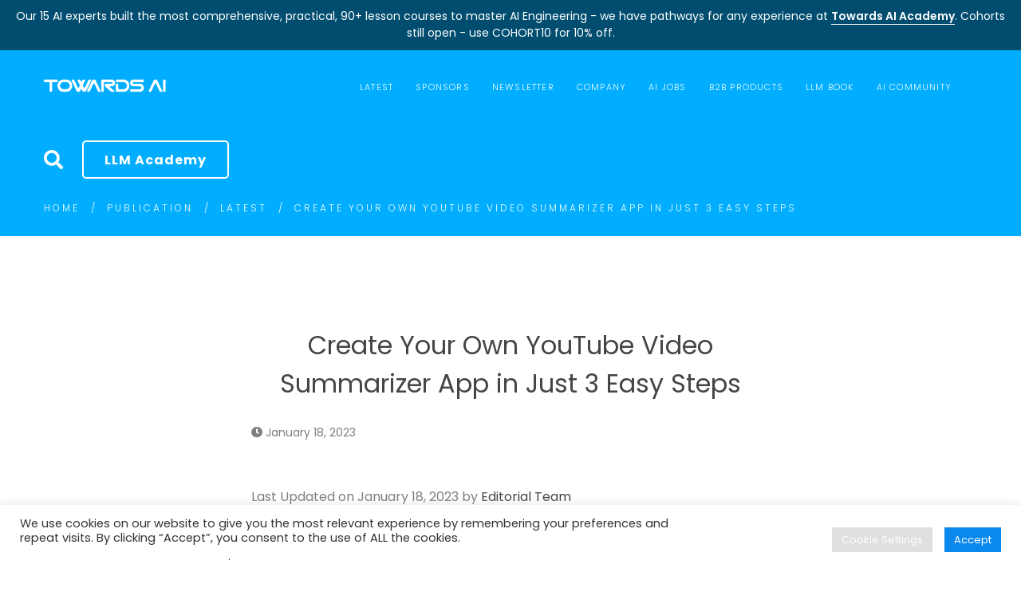

--- FILE ---
content_type: text/html; charset=UTF-8
request_url: https://towardsai.net/p/l/create-your-own-youtube-video-summarizer-app-in-just-3-easy-steps
body_size: 38024
content:
<!-- This page is cached by the Hummingbird Performance plugin v3.18.1 - https://wordpress.org/plugins/hummingbird-performance/. --><!DOCTYPE html>
<!-- [if startif]
/*! Copyright (c) Towards AI, Inc. | All Rights Reserved.
*/
[endif] -->
<html lang="en-US">
<head>
	<!-- Analytics -->
	<script data-cfasync="false" async src="https://www.googletagmanager.com/gtag/js?id=G-9D3HKKFV1Q"></script>
	<script data-cfasync="false">
	  window.dataLayer = window.dataLayer || [];
	  function ga(){dataLayer.push(arguments);}
	  ga('js', new Date());
	  ga('config', 'G-9D3HKKFV1Q', { 'anonymize_ip': true });
		// ga('config', 'AW-11339682862', { 'anonymize_ip': true }); //google ads
	</script>
	<!-- /Analytics -->
	<!-- RTP -->
	<script data-cfasync="false" type="text/javascript">
	if (window.trustedTypes && trustedTypes.createPolicy) {
		// Feature testing
	  trustedTypes.createPolicy('default', {
	    createHTML: (string, sink) => DOMPurify.sanitize(string, {RETURN_TRUSTED_TYPE: true})
	  });
	}
	</script>
	<!-- /RTP -->
	<meta charset="UTF-8">
	<meta name="viewport" content="width=device-width, initial-scale=1">
	<link rel="profile" href="http://gmpg.org/xfn/11">
		<title>Create Your Own YouTube Video Summarizer App in Just 3 Easy Steps | Towards AI</title>
<meta name='robots' content='max-image-preview:large' />
<link rel='dns-prefetch' href='//b3688296.smushcdn.com' />
<link rel='dns-prefetch' href='//hb.wpmucdn.com' />
<link href='//hb.wpmucdn.com' rel='preconnect' />
<link rel="alternate" type="application/rss+xml" title="Towards AI &raquo; Feed" href="https://towardsai.net/feed" />
<link rel="alternate" title="oEmbed (JSON)" type="application/json+oembed" href="https://towardsai.net/wp-json/oembed/1.0/embed?url=https%3A%2F%2Ftowardsai.net%2Fp%2Fl%2Fcreate-your-own-youtube-video-summarizer-app-in-just-3-easy-steps" />
<link rel="alternate" title="oEmbed (XML)" type="text/xml+oembed" href="https://towardsai.net/wp-json/oembed/1.0/embed?url=https%3A%2F%2Ftowardsai.net%2Fp%2Fl%2Fcreate-your-own-youtube-video-summarizer-app-in-just-3-easy-steps&#038;format=xml" />
		<style>
			.lazyload,
			.lazyloading {
				max-width: 100%;
			}
		</style>
		<style id='wp-img-auto-sizes-contain-inline-css' type='text/css'>
img:is([sizes=auto i],[sizes^="auto," i]){contain-intrinsic-size:3000px 1500px}
/*# sourceURL=wp-img-auto-sizes-contain-inline-css */
</style>
<style id='wp-block-library-inline-css' type='text/css'>
:root{--wp-block-synced-color:#7a00df;--wp-block-synced-color--rgb:122,0,223;--wp-bound-block-color:var(--wp-block-synced-color);--wp-editor-canvas-background:#ddd;--wp-admin-theme-color:#007cba;--wp-admin-theme-color--rgb:0,124,186;--wp-admin-theme-color-darker-10:#006ba1;--wp-admin-theme-color-darker-10--rgb:0,107,160.5;--wp-admin-theme-color-darker-20:#005a87;--wp-admin-theme-color-darker-20--rgb:0,90,135;--wp-admin-border-width-focus:2px}@media (min-resolution:192dpi){:root{--wp-admin-border-width-focus:1.5px}}.wp-element-button{cursor:pointer}:root .has-very-light-gray-background-color{background-color:#eee}:root .has-very-dark-gray-background-color{background-color:#313131}:root .has-very-light-gray-color{color:#eee}:root .has-very-dark-gray-color{color:#313131}:root .has-vivid-green-cyan-to-vivid-cyan-blue-gradient-background{background:linear-gradient(135deg,#00d084,#0693e3)}:root .has-purple-crush-gradient-background{background:linear-gradient(135deg,#34e2e4,#4721fb 50%,#ab1dfe)}:root .has-hazy-dawn-gradient-background{background:linear-gradient(135deg,#faaca8,#dad0ec)}:root .has-subdued-olive-gradient-background{background:linear-gradient(135deg,#fafae1,#67a671)}:root .has-atomic-cream-gradient-background{background:linear-gradient(135deg,#fdd79a,#004a59)}:root .has-nightshade-gradient-background{background:linear-gradient(135deg,#330968,#31cdcf)}:root .has-midnight-gradient-background{background:linear-gradient(135deg,#020381,#2874fc)}:root{--wp--preset--font-size--normal:16px;--wp--preset--font-size--huge:42px}.has-regular-font-size{font-size:1em}.has-larger-font-size{font-size:2.625em}.has-normal-font-size{font-size:var(--wp--preset--font-size--normal)}.has-huge-font-size{font-size:var(--wp--preset--font-size--huge)}.has-text-align-center{text-align:center}.has-text-align-left{text-align:left}.has-text-align-right{text-align:right}.has-fit-text{white-space:nowrap!important}#end-resizable-editor-section{display:none}.aligncenter{clear:both}.items-justified-left{justify-content:flex-start}.items-justified-center{justify-content:center}.items-justified-right{justify-content:flex-end}.items-justified-space-between{justify-content:space-between}.screen-reader-text{border:0;clip-path:inset(50%);height:1px;margin:-1px;overflow:hidden;padding:0;position:absolute;width:1px;word-wrap:normal!important}.screen-reader-text:focus{background-color:#ddd;clip-path:none;color:#444;display:block;font-size:1em;height:auto;left:5px;line-height:normal;padding:15px 23px 14px;text-decoration:none;top:5px;width:auto;z-index:100000}html :where(.has-border-color){border-style:solid}html :where([style*=border-top-color]){border-top-style:solid}html :where([style*=border-right-color]){border-right-style:solid}html :where([style*=border-bottom-color]){border-bottom-style:solid}html :where([style*=border-left-color]){border-left-style:solid}html :where([style*=border-width]){border-style:solid}html :where([style*=border-top-width]){border-top-style:solid}html :where([style*=border-right-width]){border-right-style:solid}html :where([style*=border-bottom-width]){border-bottom-style:solid}html :where([style*=border-left-width]){border-left-style:solid}html :where(img[class*=wp-image-]){height:auto;max-width:100%}:where(figure){margin:0 0 1em}html :where(.is-position-sticky){--wp-admin--admin-bar--position-offset:var(--wp-admin--admin-bar--height,0px)}@media screen and (max-width:600px){html :where(.is-position-sticky){--wp-admin--admin-bar--position-offset:0px}}

/*# sourceURL=wp-block-library-inline-css */
</style><style id='global-styles-inline-css' type='text/css'>
:root{--wp--preset--aspect-ratio--square: 1;--wp--preset--aspect-ratio--4-3: 4/3;--wp--preset--aspect-ratio--3-4: 3/4;--wp--preset--aspect-ratio--3-2: 3/2;--wp--preset--aspect-ratio--2-3: 2/3;--wp--preset--aspect-ratio--16-9: 16/9;--wp--preset--aspect-ratio--9-16: 9/16;--wp--preset--color--black: #000000;--wp--preset--color--cyan-bluish-gray: #abb8c3;--wp--preset--color--white: #ffffff;--wp--preset--color--pale-pink: #f78da7;--wp--preset--color--vivid-red: #cf2e2e;--wp--preset--color--luminous-vivid-orange: #ff6900;--wp--preset--color--luminous-vivid-amber: #fcb900;--wp--preset--color--light-green-cyan: #7bdcb5;--wp--preset--color--vivid-green-cyan: #00d084;--wp--preset--color--pale-cyan-blue: #8ed1fc;--wp--preset--color--vivid-cyan-blue: #0693e3;--wp--preset--color--vivid-purple: #9b51e0;--wp--preset--gradient--vivid-cyan-blue-to-vivid-purple: linear-gradient(135deg,rgb(6,147,227) 0%,rgb(155,81,224) 100%);--wp--preset--gradient--light-green-cyan-to-vivid-green-cyan: linear-gradient(135deg,rgb(122,220,180) 0%,rgb(0,208,130) 100%);--wp--preset--gradient--luminous-vivid-amber-to-luminous-vivid-orange: linear-gradient(135deg,rgb(252,185,0) 0%,rgb(255,105,0) 100%);--wp--preset--gradient--luminous-vivid-orange-to-vivid-red: linear-gradient(135deg,rgb(255,105,0) 0%,rgb(207,46,46) 100%);--wp--preset--gradient--very-light-gray-to-cyan-bluish-gray: linear-gradient(135deg,rgb(238,238,238) 0%,rgb(169,184,195) 100%);--wp--preset--gradient--cool-to-warm-spectrum: linear-gradient(135deg,rgb(74,234,220) 0%,rgb(151,120,209) 20%,rgb(207,42,186) 40%,rgb(238,44,130) 60%,rgb(251,105,98) 80%,rgb(254,248,76) 100%);--wp--preset--gradient--blush-light-purple: linear-gradient(135deg,rgb(255,206,236) 0%,rgb(152,150,240) 100%);--wp--preset--gradient--blush-bordeaux: linear-gradient(135deg,rgb(254,205,165) 0%,rgb(254,45,45) 50%,rgb(107,0,62) 100%);--wp--preset--gradient--luminous-dusk: linear-gradient(135deg,rgb(255,203,112) 0%,rgb(199,81,192) 50%,rgb(65,88,208) 100%);--wp--preset--gradient--pale-ocean: linear-gradient(135deg,rgb(255,245,203) 0%,rgb(182,227,212) 50%,rgb(51,167,181) 100%);--wp--preset--gradient--electric-grass: linear-gradient(135deg,rgb(202,248,128) 0%,rgb(113,206,126) 100%);--wp--preset--gradient--midnight: linear-gradient(135deg,rgb(2,3,129) 0%,rgb(40,116,252) 100%);--wp--preset--font-size--small: 13px;--wp--preset--font-size--medium: 20px;--wp--preset--font-size--large: 36px;--wp--preset--font-size--x-large: 42px;--wp--preset--spacing--20: 0.44rem;--wp--preset--spacing--30: 0.67rem;--wp--preset--spacing--40: 1rem;--wp--preset--spacing--50: 1.5rem;--wp--preset--spacing--60: 2.25rem;--wp--preset--spacing--70: 3.38rem;--wp--preset--spacing--80: 5.06rem;--wp--preset--shadow--natural: 6px 6px 9px rgba(0, 0, 0, 0.2);--wp--preset--shadow--deep: 12px 12px 50px rgba(0, 0, 0, 0.4);--wp--preset--shadow--sharp: 6px 6px 0px rgba(0, 0, 0, 0.2);--wp--preset--shadow--outlined: 6px 6px 0px -3px rgb(255, 255, 255), 6px 6px rgb(0, 0, 0);--wp--preset--shadow--crisp: 6px 6px 0px rgb(0, 0, 0);}:where(.is-layout-flex){gap: 0.5em;}:where(.is-layout-grid){gap: 0.5em;}body .is-layout-flex{display: flex;}.is-layout-flex{flex-wrap: wrap;align-items: center;}.is-layout-flex > :is(*, div){margin: 0;}body .is-layout-grid{display: grid;}.is-layout-grid > :is(*, div){margin: 0;}:where(.wp-block-columns.is-layout-flex){gap: 2em;}:where(.wp-block-columns.is-layout-grid){gap: 2em;}:where(.wp-block-post-template.is-layout-flex){gap: 1.25em;}:where(.wp-block-post-template.is-layout-grid){gap: 1.25em;}.has-black-color{color: var(--wp--preset--color--black) !important;}.has-cyan-bluish-gray-color{color: var(--wp--preset--color--cyan-bluish-gray) !important;}.has-white-color{color: var(--wp--preset--color--white) !important;}.has-pale-pink-color{color: var(--wp--preset--color--pale-pink) !important;}.has-vivid-red-color{color: var(--wp--preset--color--vivid-red) !important;}.has-luminous-vivid-orange-color{color: var(--wp--preset--color--luminous-vivid-orange) !important;}.has-luminous-vivid-amber-color{color: var(--wp--preset--color--luminous-vivid-amber) !important;}.has-light-green-cyan-color{color: var(--wp--preset--color--light-green-cyan) !important;}.has-vivid-green-cyan-color{color: var(--wp--preset--color--vivid-green-cyan) !important;}.has-pale-cyan-blue-color{color: var(--wp--preset--color--pale-cyan-blue) !important;}.has-vivid-cyan-blue-color{color: var(--wp--preset--color--vivid-cyan-blue) !important;}.has-vivid-purple-color{color: var(--wp--preset--color--vivid-purple) !important;}.has-black-background-color{background-color: var(--wp--preset--color--black) !important;}.has-cyan-bluish-gray-background-color{background-color: var(--wp--preset--color--cyan-bluish-gray) !important;}.has-white-background-color{background-color: var(--wp--preset--color--white) !important;}.has-pale-pink-background-color{background-color: var(--wp--preset--color--pale-pink) !important;}.has-vivid-red-background-color{background-color: var(--wp--preset--color--vivid-red) !important;}.has-luminous-vivid-orange-background-color{background-color: var(--wp--preset--color--luminous-vivid-orange) !important;}.has-luminous-vivid-amber-background-color{background-color: var(--wp--preset--color--luminous-vivid-amber) !important;}.has-light-green-cyan-background-color{background-color: var(--wp--preset--color--light-green-cyan) !important;}.has-vivid-green-cyan-background-color{background-color: var(--wp--preset--color--vivid-green-cyan) !important;}.has-pale-cyan-blue-background-color{background-color: var(--wp--preset--color--pale-cyan-blue) !important;}.has-vivid-cyan-blue-background-color{background-color: var(--wp--preset--color--vivid-cyan-blue) !important;}.has-vivid-purple-background-color{background-color: var(--wp--preset--color--vivid-purple) !important;}.has-black-border-color{border-color: var(--wp--preset--color--black) !important;}.has-cyan-bluish-gray-border-color{border-color: var(--wp--preset--color--cyan-bluish-gray) !important;}.has-white-border-color{border-color: var(--wp--preset--color--white) !important;}.has-pale-pink-border-color{border-color: var(--wp--preset--color--pale-pink) !important;}.has-vivid-red-border-color{border-color: var(--wp--preset--color--vivid-red) !important;}.has-luminous-vivid-orange-border-color{border-color: var(--wp--preset--color--luminous-vivid-orange) !important;}.has-luminous-vivid-amber-border-color{border-color: var(--wp--preset--color--luminous-vivid-amber) !important;}.has-light-green-cyan-border-color{border-color: var(--wp--preset--color--light-green-cyan) !important;}.has-vivid-green-cyan-border-color{border-color: var(--wp--preset--color--vivid-green-cyan) !important;}.has-pale-cyan-blue-border-color{border-color: var(--wp--preset--color--pale-cyan-blue) !important;}.has-vivid-cyan-blue-border-color{border-color: var(--wp--preset--color--vivid-cyan-blue) !important;}.has-vivid-purple-border-color{border-color: var(--wp--preset--color--vivid-purple) !important;}.has-vivid-cyan-blue-to-vivid-purple-gradient-background{background: var(--wp--preset--gradient--vivid-cyan-blue-to-vivid-purple) !important;}.has-light-green-cyan-to-vivid-green-cyan-gradient-background{background: var(--wp--preset--gradient--light-green-cyan-to-vivid-green-cyan) !important;}.has-luminous-vivid-amber-to-luminous-vivid-orange-gradient-background{background: var(--wp--preset--gradient--luminous-vivid-amber-to-luminous-vivid-orange) !important;}.has-luminous-vivid-orange-to-vivid-red-gradient-background{background: var(--wp--preset--gradient--luminous-vivid-orange-to-vivid-red) !important;}.has-very-light-gray-to-cyan-bluish-gray-gradient-background{background: var(--wp--preset--gradient--very-light-gray-to-cyan-bluish-gray) !important;}.has-cool-to-warm-spectrum-gradient-background{background: var(--wp--preset--gradient--cool-to-warm-spectrum) !important;}.has-blush-light-purple-gradient-background{background: var(--wp--preset--gradient--blush-light-purple) !important;}.has-blush-bordeaux-gradient-background{background: var(--wp--preset--gradient--blush-bordeaux) !important;}.has-luminous-dusk-gradient-background{background: var(--wp--preset--gradient--luminous-dusk) !important;}.has-pale-ocean-gradient-background{background: var(--wp--preset--gradient--pale-ocean) !important;}.has-electric-grass-gradient-background{background: var(--wp--preset--gradient--electric-grass) !important;}.has-midnight-gradient-background{background: var(--wp--preset--gradient--midnight) !important;}.has-small-font-size{font-size: var(--wp--preset--font-size--small) !important;}.has-medium-font-size{font-size: var(--wp--preset--font-size--medium) !important;}.has-large-font-size{font-size: var(--wp--preset--font-size--large) !important;}.has-x-large-font-size{font-size: var(--wp--preset--font-size--x-large) !important;}
/*# sourceURL=global-styles-inline-css */
</style>

<style id='classic-theme-styles-inline-css' type='text/css'>
/*! This file is auto-generated */
.wp-block-button__link{color:#fff;background-color:#32373c;border-radius:9999px;box-shadow:none;text-decoration:none;padding:calc(.667em + 2px) calc(1.333em + 2px);font-size:1.125em}.wp-block-file__button{background:#32373c;color:#fff;text-decoration:none}
/*# sourceURL=/wp-includes/css/classic-themes.min.css */
</style>
<link rel='stylesheet' id='wphb-1-css' href='https://hb.wpmucdn.com/towardsai.net/06138713-c2f8-4d21-add4-e7b2b91ffc83.css' type='text/css' media='all' />
<style id='wphb-1-inline-css' type='text/css'>

				.primary-font, .tm-button, button, input, select, textarea{ font-family: Poppins }
				.primary-font-important { font-family: Poppins !important }
				body{font-size: 14px}
				h1,.h1{font-size: 39.2px}
				h2,.h2{font-size: 25.2px}
				h3,.h3{font-size: 22.4px}
				h4,.h4{font-size: 16.8px}
				h5,.h5{font-size: 14px}
				h6,.h6{font-size: 9.8px}

				@media (min-width: 544px) and (max-width: 1199px) {
					body{font-size: calc(14px + (14 - 14) * ((100vw - 554px) / 646))}
					h1,.h1{font-size: calc(39.2px + (56 - 39.2) * ((100vw - 554px) / 646))}
					h2,.h2{font-size: calc(25.2px + (36 - 25.2) * ((100vw - 554px) / 646))}
					h3,.h3{font-size: calc(22.4px + (32 - 22.4) * ((100vw - 554px) / 646))}
					h4,.h4{font-size: calc(16.8px + (24 - 16.8) * ((100vw - 554px) / 646))}
					h5,.h5{font-size: calc(14px + (20 - 14) * ((100vw - 554px) / 646))}
					h6,.h6{font-size: calc(9.8px + (14 - 9.8) * ((100vw - 554px) / 646))}
				}
			.tm-sticky-kit.is_stuck { 
				padding-top: 95px; 
			}.boxed {
                max-width: 1200px;
            }
            @media (min-width: 1200px) { .container {
				max-width: 1200px;
			}}
				.primary-color,
				.topbar a,
				.tm-button.tm-button-primary.style-text,
				.tm-button.tm-button-primary.style-text:hover .button-icon,
				.tm-button,
				.highlight-text-02 mark,
				.highlight-text-04 mark,
				.tm-button.style-flat.tm-button-primary:hover,
				.tm-mailchimp-form.style-4 .form-submit:hover,
				.header-20 .heading mark,
				.wpcf7-text.wpcf7-text, .wpcf7-textarea,
				.tm-list--auto-numbered .tm-list__marker,
				.tm-list--manual-numbered .tm-list__marker,
				.tm-info-boxes.style-metro .grid-item.skin-secondary .box-title,
				.tm-twitter.style-slider-quote .tweet-text a:hover,
				.tm-twitter.style-slider-quote-02 .tweet-text a:hover,
				.tm-slider-icon-list .marker,
				.tm-portfolio [data-overlay-animation='faded'] .post-overlay-title a:hover,
				.tm-portfolio [data-overlay-animation='faded'] .post-overlay-categories,
				.tm-portfolio [data-overlay-animation='modern'] .post-overlay-title a:hover,
				.tm-portfolio [data-overlay-animation='modern'] .post-overlay-categories,
				.tm-portfolio.style-full-wide-slider .post-overlay-categories,
				.tm-portfolio.style-full-wide-slider .post-overlay-title a:hover,
				.page-template-one-page-scroll[data-row-skin='dark'] #fp-nav ul li .fp-tooltip,
				.single-portfolio .portfolio-link a,
				.single-portfolio .portfolio-link a:hover span,
				.related-portfolio-item .post-overlay-categories,
				.single-post .page-main-content .post-tags a:hover,
				.single-post .post-link a,
				.gmap-marker-content,
				.vc_tta-color-primary.vc_tta-style-outline .vc_tta-panel .vc_tta-panel-title>a,
				.comment-list .comment-datetime:before
				{
					color: #38cb89 
				}
				.primary-color-important,
				.primary-color-hover-important:hover,
				.tm-box-icon.style-6 .tm-button:hover .button-text,
				.tm-box-icon.style-6 .tm-button:hover .button-link
				{
					color: #38cb89!important;
				}
				.primary-background-color,
				.tm-blog.style-grid_classic .post-link,
				.tm-blog.style-grid_masonry .post-link,
				.tm-button.style-flat.tm-button-primary,
				.tm-button.style-outline.tm-button-primary:hover,
				.tm-gradation .count, .tm-gradation .count-wrap:before, .tm-gradation .count-wrap:after,
				.tm-info-boxes.style-metro .grid-item.skin-primary,
				.tm-contact-form-7.skin-light .wpcf7-submit:hover,
				.widget_categories .count, .widget_product_categories .count,
				.top-bar-01 .top-bar-button:hover,
				.tm-search-form .search-submit:hover,
				.tm-mailchimp-form.style-4 .form-submit,
				.page-preloader .object,
				.vc_tta-color-primary.vc_tta-style-classic .vc_tta-tab>a,
				.vc_tta-color-primary.vc_tta-style-classic .vc_tta-panel .vc_tta-panel-heading,
				.vc_tta-tabs.vc_tta-color-primary.vc_tta-style-modern .vc_tta-tab > a,
				.vc_tta-color-primary.vc_tta-style-modern .vc_tta-panel .vc_tta-panel-heading,
				.vc_tta-color-primary.vc_tta-style-flat .vc_tta-panel .vc_tta-panel-body,
				.vc_tta-color-primary.vc_tta-style-flat .vc_tta-panel .vc_tta-panel-heading,
				.vc_tta-color-primary.vc_tta-style-flat .vc_tta-tab>a,
				.vc_tta-color-primary.vc_tta-style-outline .vc_tta-panel:not(.vc_active) .vc_tta-panel-heading:focus,
				.vc_tta-color-primary.vc_tta-style-outline .vc_tta-panel:not(.vc_active) .vc_tta-panel-heading:hover,
				.vc_tta-color-primary.vc_tta-style-outline .vc_tta-tab:not(.vc_active) >a:focus,
				.vc_tta-color-primary.vc_tta-style-outline .vc_tta-tab:not(.vc_active) >a:hover
				{
					background-color: #38cb89;
				}
				.primary-background-color-important,
				.primary-background-color-hover-important:hover,
				.mejs-controls .mejs-time-rail .mejs-time-current
				{
					background-color: #38cb89!important;
				}.primary-border-color,
				.tm-button.style-outline.tm-button-primary,
				.tm-contact-form-7.skin-light .wpcf7-submit,
				.tm-mailchimp-form.style-4 .form-submit,
				.vc_tta-color-primary.vc_tta-style-classic .vc_tta-panel .vc_tta-panel-heading,
				.vc_tta-color-primary.vc_tta-style-outline .vc_tta-panel .vc_tta-panel-heading,
				.vc_tta-color-primary.vc_tta-style-outline .vc_tta-controls-icon::after,
				.vc_tta-color-primary.vc_tta-style-outline .vc_tta-controls-icon::before,
				.vc_tta-color-primary.vc_tta-style-outline .vc_tta-panel .vc_tta-panel-body,
				.vc_tta-color-primary.vc_tta-style-outline .vc_tta-panel .vc_tta-panel-body::after,
				.vc_tta-color-primary.vc_tta-style-outline .vc_tta-panel .vc_tta-panel-body::before,
				.vc_tta-tabs.vc_tta-color-primary.vc_tta-style-outline .vc_tta-tab > a
				{
					border-color: #38cb89;
				}.primary-border-color-important,
				.primary-border-color-hover-important:hover,
				.tm-button.style-flat.tm-button-primary
				{
					border-color: #38cb89!important;
				}
                mark,
                .page-close-mobile-menu:hover,
                .growl-close:hover,
                .secondary-color,
                .tm-button.style-flat.tm-button-secondary:hover,
				.tm-button.style-outline.tm-button-secondary,
				.tm-button.style-text.tm-button-secondary,
				.tm-button.style-text.tm-button-secondary:hover .button-icon,
				.tm-button.style-outline.tm-button-grey,
				.tm-button.style-flat.tm-button-grey:hover,
				.tm-button.style-flat.tm-button-white-alt,
				.tm-view-demo .tm-button.tm-button-view-demo,
				.tm-box-icon.style-3 .icon,
				.tm-box-icon.style-5 .icon,
				.tm-box-icon.style-6 .icon,
				.tm-box-icon.style-7 .icon,
				.tm-box-icon.style-8 .icon,
				.tm-box-icon.style-12 .icon,
				.tm-box-icon.style-13 .icon,
				.tm-box-icon.style-14 .icon,
				.tm-box-icon.style-15 .heading,
				.tm-heading.right-separator .heading,
				.tm-maps.overlay-style-02 .middle-dot,
				.tm-product-banner-slider .tm-product-banner-btn,
				.tm-countdown.skin-dark .number,
				.tm-countdown.skin-dark .separator,
				.tm-drop-cap.style-1 .drop-cap,
				.vc_progress_bar .vc_single_bar_title .vc_label_units,
				.highlight-text mark, .typed-text mark, .typed-text-2 mark,
				.typed-text .typed-cursor, .typed-text-2 .typed-cursor,
				.tm-twitter.style-slider-quote .tweet-info:before,
				.tm-twitter.style-slider-quote .tweet-text a,
				.tm-twitter.style-slider-quote-02 .tweet-info:before,
				.tm-twitter.style-slider-quote-02 .tweet-text a,
				.tm-twitter .tweet:before,
				.tm-swiper.nav-style-2 .swiper-nav-button:hover,
				.testimonial-rating .ion-android-star,
				.tm-info-boxes.style-metro .grid-item.skin-primary .box-title,
				.tm-team-member .social-networks a:hover,
				.tm-instagram .instagram-user-name,
				.tm-blog .post-title a:hover,
				.tm-blog .post-categories a:hover,
				.tm-blog.style-list .post-item .post-link a,
				.tm-portfolio [data-overlay-animation='faded-light'] .post-overlay-title a:hover,
				.tm-portfolio [data-overlay-animation='faded-light'] .post-overlay-categories a:hover,
				.tm-portfolio [data-overlay-animation='zoom'] .post-overlay-title a:hover,
				.tm-portfolio [data-overlay-animation='zoom'] .post-overlay-categories a:hover,
				.tm-portfolio [data-overlay-animation='zoom2'] .post-item-wrapper:hover .post-overlay-title,
				.tm-portfolio.style-full-wide-slider .post-overlay-categories a:hover,
				.tm-product.style-grid-simple .product-categories a:hover,
				.tm-pricing.style-1 .title,
				.tm-pricing.style-2 .icon,
				.tm-social-networks .link:hover,
				.tm-social-networks.style-icons .link:hover,
				.header-info .info-icon,
				.skin-secondary .wpcf7-text.wpcf7-text, .skin-secondary .wpcf7-textarea,
				.tm-menu .menu-price,
				.wpb-js-composer .vc_tta-style-atomlab-01 .vc_tta-tab,
				.wpb-js-composer .vc_tta-style-atomlab-03 .vc_tta-tab,
				.page-content .tm-custom-menu.style-1 .menu a:hover,
				.post-share a:hover,
				.post-share-toggle,
				.single-post .post-categories a:hover,
				.related-posts .related-post-title a:hover,
				.single-portfolio .related-portfolio-wrap .post-overlay-title a:hover,
				.return-blog-page,
				.comments-area .comment-count,
				.single-portfolio .portfolio-categories a:hover,
				.widget .mc4wp-form button[type=submit],
				.tm-mailchimp-form.style-2 .form-submit,
				.tm-mailchimp-form.style-3 .form-submit,
				.page-template-coming-soon-01 .mc4wp-form .form-submit,
				.page-template-coming-soon-02 .cs-countdown .number,
				.page-content .widget a:hover,
				.page-sidebar-fixed .widget a:hover,
				.tm-view-demo-icon .item-icon,
				.menu--primary .menu-item-feature,
				.gmap-marker-title,
				.nav-links a:hover:after,
				.page-main-content .search-form .search-submit:hover .search-btn-icon,
				.widget_search .search-submit:hover .search-btn-icon, .widget_product_search .search-submit:hover .search-btn-icon,
				.page-links > span, .page-links > a:hover, .page-links > a:focus,
				.comment-nav-links li a:hover, .comment-nav-links li a:focus, .comment-nav-links li .current,
				.page-pagination li a:hover, .page-pagination li a:focus, .page-pagination li .current
				{ 
					color: #0b88ee 
				}
                .secondary-color-important,
				.secondary-color-hover-important:hover,
				 .widget_categories a:hover, .widget_categories .current-cat-ancestor > a, .widget_categories .current-cat-parent > a, .widget_categories .current-cat > a
				 {
                      color: #0b88ee!important;
				 }
                .secondary-background-color,
                .page-scroll-up,
                .widget_calendar #today,
                .top-bar-01 .top-bar-button,
                .desktop-menu .header-09 .header-special-button,
				.tm-maps.overlay-style-01 .animated-dot .middle-dot,
				.tm-maps.overlay-style-01 .animated-dot div[class*='signal'],
				.tm-card.style-2 .icon:before,
				.tm-gallery .overlay,
				.tm-grid-wrapper .filter-counter,
				.tm-blog.style-list .post-quote,
				.tm-blog.style-grid .post-overlay,
				.tm-blog.style-carousel .post-overlay,
				.tm-blog.style-grid_masonry .post-quote,
				.tm-blog.style-grid_classic .post-quote,
				.tm-blog.style-metro .post-thumbnail,
				.tm-portfolio [data-overlay-animation='zoom2'] .post-item-wrapper:hover .post-read-more,
				.tm-drop-cap.style-2 .drop-cap,
				.tm-box-icon.style-5:hover .icon,
				.tm-box-icon.style-12:hover .content-wrap,
				.tm-info-boxes.style-metro .grid-item.skin-secondary,
				.tm-card.style-1,
				.tm-timeline ul li:after,
				.tm-button.style-flat.tm-button-secondary,
				.tm-button.style-outline.tm-button-secondary:hover,
				.tm-swiper .swiper-nav-button:hover,
				.wpb-js-composer .vc_tta-style-atomlab-01 .vc_tta-tab.vc_active > a,
				.wpb-js-composer .vc_tta-style-atomlab-03 .vc_tta-tab.vc_active > a,
				.single-post .post-quote-overlay,
				.portfolio-details-gallery .gallery-item .overlay,
				.tagcloud a:hover,
				.tm-search-form .category-list a:hover,
				.tm-mailchimp-form.style-1 .form-submit,
				.page-template-coming-soon-02 .mc4wp-form .form-submit,
				.select2-container--default .select2-results__option--highlighted[aria-selected]
				{
					background-color: #0b88ee;
				}
                .secondary-background-color-important,
				.secondary-background-color-hover-important:hover,
				.tm-swiper.pagination-style-3 .swiper-pagination-bullet.swiper-pagination-bullet-active:before,
				.tm-swiper.pagination-style-4 .swiper-pagination-bullet:hover:before,
				.tm-swiper.pagination-style-4 .swiper-pagination-bullet.swiper-pagination-bullet-active:before,
				.lg-progress-bar .lg-progress
				{
					background-color: #0b88ee!important;
				}
				.tm-view-demo .overlay
				{
					background-color: rgba(11,136,238,0.9);
				}
				.tm-popup-video.style-poster-02 .video-overlay,
                .btn-view-full-map
				{
					background-color: rgba(11,136,238,0.7);
				}
				.secondary-border-color,
				.tm-box-icon.style-8 .icon,
                input[type='text']:focus,
                input[type='email']:focus,
                input[type='url']:focus,
                input[type='password']:focus,
                input[type='search']:focus,
                input[type='number']:focus,
                input[type='tel']:focus,
                input[type='range']:focus,
                input[type='date']:focus,
                input[type='month']:focus,
                input[type='week']:focus,
                input[type='time']:focus,
                input[type='datetime']:focus,
                input[type='datetime-local']:focus,
                input[type='color']:focus, textarea:focus,
                select:focus,
                .popup-search-wrap .search-form .search-field:focus,
                .widget .mc4wp-form input[type=email]:focus,
				.tm-button.style-outline.tm-button-secondary,
				.tm-button.style-flat.tm-button-secondary,
				.tm-blog.style-grid .post-item:hover,
				.tm-blog.style-carousel .post-item:hover,
				.tm-swiper .swiper-nav-button:hover,
				.tm-swiper .swiper-pagination-bullet:hover:before, .tm-swiper .swiper-pagination-bullet.swiper-pagination-bullet-active:before,
				.post-share-toggle:hover,
				.return-blog-page:hover
				{
					border-color: #0b88ee;
				}
                .secondary-border-color-important,
				.secondary-border-color-hover-important:hover,
				.tm-maps.overlay-style-02 .animated-dot .signal2,
				.lg-outer .lg-thumb-item.active, .lg-outer .lg-thumb-item:hover,
				#fp-nav ul li a.active span, .fp-slidesNav ul li a.active span
				{
					border-color: #0b88ee!important;
				}
                .tm-grid-wrapper .filter-counter:before,
                .wpb-js-composer .vc_tta-style-atomlab-01 .vc_tta-tab.vc_active:after
                {
					border-top-color: #0b88ee;
				}
                blockquote,
                .wpb-js-composer .vc_tta-style-atomlab-03 .vc_tta-tab.vc_active:after
                {
                    border-left-color: #0b88ee;
                }
				.tm-box-icon.style-12 .content-wrap,
				.tm-box-icon.style-13:hover .content-wrap,
                .wpb-js-composer .vc_tta-style-atomlab-02 .vc_tta-tab.vc_active
                {
					border-bottom-color: #0b88ee;
				}
				.tm-swiper.pagination-style-4 .swiper-pagination-bullet.swiper-pagination-bullet-active:before 
				{
					box-shadow: 0 3px 8px rgba(11,136,238,0.47);
				}.tm-maps.overlay-style-02 .animated-dot .signal2
			{
				box-shadow: inset 0 0 35px 10px #0b88ee;
			}.third-color,
                blockquote,
                .tm-grid-wrapper .filter-text,
                .tm-blog .post-categories,
                .tm-countdown.skin-dark .text,
                .testimonial-by-line,
                .testimonial-rating,
                .tm-heading.modern-text .heading,
                .tm-social-networks.style-title .link-text,
                .tm-posts-widget .post-widget-categories,
                .tm-product.style-grid-simple .product-categories,
                .header-info .info-sub-title,
                .tagcloud a,
                .widget_text,
                .single-post .page-main-content .post-tags,
                .author-biographical-info,
                .author-social-networks a,
                .comment-list .comment-datetime,
                .comment-actions a,
                .nav-links a,
                .widget_categories a,
                .widget_product_categories a,
                .single-post .post-categories
                { 
					color: #ababab 
				}
                .tm-grid-wrapper .btn-filter:hover .filter-text,
                .tm-grid-wrapper .btn-filter.current .filter-text
                {
                    background-color: #ababab
                }
            
				@media (min-width: 768px) {
					.page-content .page-sidebar {
						flex: 0 0 33.33333%;
						max-width: 33.33333%;
					}
					.page-main-content {
						flex: 0 0 66.66667%;
						max-width: 66.66667%;
					}
				}
				@media (min-width: 1200px) {
					.page-sidebar-left .page-sidebar-inner {
						padding-right: 30px;
					}
					.page-sidebar-right .page-sidebar-inner {
						padding-left: 30px;
					}
				}
					@media (max-width: 767px) {
						.page-main-content {
							-webkit-order: -1;
							-moz-order: -1;
							order: -1;
							margin-bottom: 50px;
						}
					}.page-title-bar-01 .page-title-bar-inner {
                	background: #f7fbfe;
                    background: -moz-linear-gradient(-180deg, #fff 0%, #f7fbfe 100%);
                    background: -webkit-linear-gradient(-180deg, #fff 0%,#f7fbfe 100%);
                    background: -o-linear-gradient(-180deg, #fff 0%,#f7fbfe 100%);
                    background: -ms-linear-gradient(-180deg, #fff 0%,#f7fbfe 100%);
                    background: linear-gradient(-180deg, #fff 0%,#f7fbfe 100%);    
                }.page-footer .widgettitle { color: #cccccc; }
						.page-footer,
						.page-footer .widget_text { 
							color: #7e7e7e;
						}
			                .page-footer a,
			                .page-footer .widget_recent_entries li a,
			                .page-footer .widget_recent_comments li a,
			                .page-footer .widget_archive li a,
			                .page-footer .widget_categories li a,
			                .page-footer .widget_meta li a,
			                .page-footer .widget_product_categories li a,
			                .page-footer .widget_rss li a,
			                .page-footer .widget_pages li a,
			                .page-footer .widget_nav_menu li a,
			                .page-footer .insight-core-bmw li a { 
			                    color: #7e7e7e;
			                }
			                .page-footer a:hover,
			                .page-footer .widget_recent_entries li a:hover,
			                .page-footer .widget_recent_comments li a:hover,
			                .page-footer .widget_archive li a:hover,
			                .page-footer .widget_categories li a:hover,
			                .page-footer .widget_meta li a:hover,
			                .page-footer .widget_product_categories li a:hover,
			                .page-footer .widget_rss li a:hover,
			                .page-footer .widget_pages li a:hover,
			                .page-footer .widget_nav_menu li a:hover,
			                .page-footer .insight-core-bmw li a:hover {
			                    color: #0b88ee; 
			                }.page-mobile-main-menu {
                	background: #2AC3DB;
                    background: -moz-linear-gradient(-151deg, #0B88EE 0%, #2AC3DB 100%);
                    background: -webkit-linear-gradient(-151deg, #0B88EE 0%,#2AC3DB 100%);
                    background: -o-linear-gradient(-151deg, #0B88EE 0%,#2AC3DB 100%);
                    background: -ms-linear-gradient(-151deg, #0B88EE 0%,#2AC3DB 100%);
                    background: linear-gradient(-151deg, #0B88EE 0%,#2AC3DB 100%);
                }.lg-backdrop { background-color: #000 !important; }
				.page-popup-search {
					background-color: rgba(0, 77, 112, 0.98) !important;
				}
				.page-popup-search .search-field {
					font-size: 32px !important;
					color: #ffffff !important;
					border-bottom: 2px solid #ffffff !important;
					padding: 12px 0 !important;
					opacity: 1 !important;
					background: transparent !important;
				}
				.page-popup-search .search-field:focus {
					color: #ffffff !important;
					border-bottom-color: #00d4ff !important;
				}
				.page-popup-search .search-field::-webkit-input-placeholder {
					font-size: 32px !important;
					color: rgba(255, 255, 255, 0.4) !important;
				}
				.page-popup-search .search-field:-moz-placeholder {
					font-size: 32px !important;
					color: rgba(255, 255, 255, 0.4) !important;
				}
				.page-popup-search .search-field::-moz-placeholder {
					font-size: 32px !important;
					color: rgba(255, 255, 255, 0.4) !important;
				}
				.page-popup-search .search-field:-ms-input-placeholder {
					font-size: 32px !important;
					color: rgba(255, 255, 255, 0.4) !important;
				}
				.popup-search-opened .page-popup-search .search-field {
					border-bottom-color: #ffffff !important;
				}
				.page-popup-search .popup-search-close {
					font-size: 36px !important;
					color: #ffffff !important;
					opacity: 0.9 !important;
					top: 40px !important;
					right: 40px !important;
				}
				.page-popup-search .popup-search-close:hover {
					color: #ffffff !important;
					opacity: 1 !important;
				}
				.page-popup-search-inner {
					width: 50% !important;
					max-width: 600px !important;
				}
				.page-popup-search .form-description {
					color: rgba(255, 255, 255, 0.7) !important;
					font-size: 14px !important;
					font-weight: 400 !important;
				}
				@media (max-width: 767px) {
					.page-popup-search .search-field,
					.page-popup-search .search-field::-webkit-input-placeholder,
					.page-popup-search .search-field:-moz-placeholder,
					.page-popup-search .search-field::-moz-placeholder,
					.page-popup-search .search-field:-ms-input-placeholder {
						font-size: 24px !important;
					}
					.page-popup-search .popup-search-close {
						font-size: 28px !important;
						top: 20px !important;
						right: 20px !important;
					}
					.page-popup-search-inner {
						width: 85% !important;
					}
				}
			
.top-bar-01{padding-top:0px;padding-bottom:0px;background-color:#6db8f5;color:#fff;}.top-bar-01, .top-bar-01 a{font-weight:400;font-style:italic;line-height:1.71;font-size:14px;}.top-bar-01 a{color:#fff;}.top-bar-01 a:hover, .top-bar-01 a:focus{color:#38cb89;}.top-bar-01 .top-bar-info .info-icon{color:#fff;}.top-bar-02{padding-top:0px;padding-bottom:0px;background-color:#3a96ff;color:#ababab;}.top-bar-02, .top-bar-02 a{font-family:inherit;letter-spacing:0px;line-height:1.5;font-size:10px;}.top-bar-02 a{color:#fff;}.top-bar-02 a:hover, .top-bar-02 a:focus{color:#0b88ee;}.headroom--not-top .page-header-inner{height:65px;padding-top:0px;padding-bottom:0px;border-bottom-color:rgba( 0, 0, 0, 0 )!important;}.headroom--not-top #page-header-inner{background:rgba( 255, 255, 255, 1 );background-color:rgba( 255, 255, 255, 1 );background-repeat:no-repeat;background-position:center center;background-attachment:scroll;-webkit-background-size:cover;-moz-background-size:cover;-ms-background-size:cover;-o-background-size:cover;background-size:cover;}.desktop-menu .headroom--not-top.headroom--not-top .menu--primary .menu__container > li > a,.desktop-menu .headroom--not-top.headroom--not-top .menu--primary .menu__container > ul > li >a{padding-top:25px;padding-bottom:26px;padding-left:18px;padding-right:18px;}.headroom--not-top .menu--primary > ul > li > a{color:#454545!important;}.headroom--not-top .menu--primary > ul > li:hover > a, .headroom--not-top .menu--primary > ul > li > a:focus, .headroom--not-top .menu--primary .current-menu-ancestor > a, .headroom--not-top .menu--primary > ul > li.current-menu-item > a, .headroom--not-top .menu--primary > ul > li.current-menu-item > a .menu-item-title{color:#0b88ee!important;}.headroom--not-top .page-open-mobile-menu i, .headroom--not-top .page-open-main-menu i, .headroom--not-top .popup-search-wrap i, .headroom--not-top .mini-cart .mini-cart-icon, .headroom--not-top .header-social-networks a{color:#454545!important;}.headroom--not-top .page-open-mobile-menu:hover i, .headroom--not-top .page-open-main-menu:hover i, .headroom--not-top .popup-search-wrap:hover i, .headroom--not-top .mini-cart .mini-cart-icon:hover, .headroom--not-top .header-social-networks a:hover{color:#0b88ee!important;}.header-01 .page-header-inner{border-bottom-color:#ededed;background:rgba(255, 255, 255, 1);background-color:rgba(255, 255, 255, 1);background-repeat:no-repeat;background-position:center center;background-attachment:scroll;-webkit-background-size:cover;-moz-background-size:cover;-ms-background-size:cover;-o-background-size:cover;background-size:cover;}.header-01 .page-open-mobile-menu i, .header-01 .page-open-main-menu i, .header-01 .popup-search-wrap i, .header-01 .mini-cart .mini-cart-icon, .header-01 .header-social-networks a{color:#ababab;}.header-01 .page-open-mobile-menu:hover i, .header-01 .page-open-main-menu:hover i, .header-01 .popup-search-wrap:hover i, .header-01 .mini-cart .mini-cart-icon:hover, .header-01 .header-social-networks a:hover{color:#454545;}.desktop-menu .header-01 .menu__container{margin-top:0px;margin-bottom:0px;margin-left:0px;margin-right:20px;}.desktop-menu .header-01 .menu--primary .menu__container > li > a{padding-top:60px;padding-bottom:60px;padding-left:14px;padding-right:14px;}.desktop-menu .header-01 .menu--primary .menu__container > li{margin-top:0px;margin-bottom:0px;margin-left:0px;margin-right:0px;}.header-01 .menu--primary a{font-weight:700;line-height:1.2;text-transform:none;font-size:14px;color:#ababab;}.header-01 .menu--primary li:hover > a, .header-01 .menu--primary > ul > li > a:hover, .header-01 .menu--primary > ul > li > a:focus, .header-01 .menu--primary .current-menu-ancestor > a, .header-01 .menu--primary .current-menu-item > a{color:#454545;}.header-02 .page-header-inner{background:rgba(0, 0, 0, 0);background-color:rgba(0, 0, 0, 0);background-repeat:no-repeat;background-position:center center;background-attachment:scroll;-webkit-background-size:cover;-moz-background-size:cover;-ms-background-size:cover;-o-background-size:cover;background-size:cover;}.header-02 .page-open-mobile-menu i, .header-02 .page-open-main-menu i, .header-02 .popup-search-wrap i, .header-02 .mini-cart .mini-cart-icon, .header-02 .header-social-networks a{color:#ababab;}.header-02 .page-open-mobile-menu:hover i, .header-02 .page-open-main-menu:hover i, .header-02 .popup-search-wrap:hover i, .header-02 .mini-cart .mini-cart-icon:hover, .header-02 .header-social-networks a:hover{color:#454545;}.desktop-menu .header-02 .menu__container{margin-top:0px;margin-bottom:0px;margin-left:0px;margin-right:20px;}.desktop-menu .header-02 .menu--primary .menu__container > li > a{padding-top:60px;padding-bottom:60px;padding-left:14px;padding-right:14px;}.desktop-menu .header-02 .menu--primary .menu__container > li{margin-top:0px;margin-bottom:0px;margin-left:0px;margin-right:0px;}.header-02 .menu--primary a{font-weight:700;line-height:1.2;text-transform:none;font-size:16px;color:#ababab;}.header-02 .menu--primary li:hover > a, .header-02 .menu--primary > ul > li > a:hover, .header-02 .menu--primary > ul > li > a:focus, .header-02 .menu--primary .current-menu-ancestor > a, .header-02 .menu--primary .current-menu-item > a{color:#454545;}.header-03 .page-header-inner{background:rgba(0, 0, 0, 0);background-color:rgba(0, 0, 0, 0);background-repeat:no-repeat;background-position:center center;background-attachment:scroll;-webkit-background-size:cover;-moz-background-size:cover;-ms-background-size:cover;-o-background-size:cover;background-size:cover;}.header-03 .page-open-mobile-menu i, .header-03 .page-open-main-menu i, .header-03 .popup-search-wrap i, .header-03 .mini-cart .mini-cart-icon, .header-03 .header-social-networks a{color:#cee9ff;}.header-03 .page-open-mobile-menu:hover i, .header-03 .page-open-main-menu:hover i, .header-03 .popup-search-wrap:hover i, .header-03 .mini-cart .mini-cart-icon:hover, .header-03 .header-social-networks a:hover{color:#fff;}.header-03.headroom--top .mini-cart-icon:after{background-color:#fff;}.header-03.headroom--top .mini-cart .mini-cart-icon:after{color:#222;}.desktop-menu .header-03 .menu__container{margin-top:0px;margin-bottom:0px;margin-left:0px;margin-right:20px;}.desktop-menu .header-03 .menu--primary .menu__container > li > a{padding-top:60px;padding-bottom:60px;padding-left:14px;padding-right:14px;}.desktop-menu .header-03 .menu--primary .menu__container > li{margin-top:0px;margin-bottom:0px;margin-left:0px;margin-right:0px;}.header-03 .menu--primary a{font-weight:700;line-height:1.2;text-transform:none;font-size:16px;color:#cee9ff;}.header-03 .menu--primary li:hover > a, .header-03 .menu--primary > ul > li > a:hover, .header-03 .menu--primary > ul > li > a:focus, .header-03 .menu--primary .current-menu-ancestor > a, .header-03 .menu--primary .current-menu-item > a{color:#fff;}.header-04 .page-header-inner{background:rgba(0, 0, 0, 0);background-color:rgba(0, 0, 0, 0);background-repeat:no-repeat;background-position:center center;background-attachment:scroll;-webkit-background-size:cover;-moz-background-size:cover;-ms-background-size:cover;-o-background-size:cover;background-size:cover;}.header-04 .page-open-mobile-menu i, .header-04 .page-open-main-menu i, .header-04 .popup-search-wrap i, .header-04 .mini-cart .mini-cart-icon, .header-04 .header-social-networks a{color:#ababab;}.header-04 .page-open-mobile-menu:hover i, .header-04 .page-open-main-menu:hover i, .header-04 .popup-search-wrap:hover i, .header-04 .mini-cart .mini-cart-icon:hover, .header-04 .header-social-networks a:hover{color:#fff;}.desktop-menu .header-04 .menu__container{margin-top:0px;margin-bottom:0px;margin-left:0px;margin-right:20px;}.desktop-menu .header-04 .menu--primary .menu__container > li > a{padding-top:60px;padding-bottom:60px;padding-left:14px;padding-right:14px;}.desktop-menu .header-04 .menu--primary .menu__container > li{margin-top:0px;margin-bottom:0px;margin-left:0px;margin-right:0px;}.header-04 .menu--primary a{font-weight:700;line-height:1.2;text-transform:none;font-size:16px;color:#ababab;}.header-04 .menu--primary li:hover > a, .header-04 .menu--primary > ul > li > a:hover, .header-04 .menu--primary > ul > li > a:focus, .header-04 .menu--primary .current-menu-ancestor > a, .header-04 .menu--primary .current-menu-item > a{color:#fff;}.header-05 .page-header-inner{background:rgba(255, 255, 255, 1);background-color:rgba(255, 255, 255, 1);background-repeat:no-repeat;background-position:center center;background-attachment:scroll;-webkit-background-size:cover;-moz-background-size:cover;-ms-background-size:cover;-o-background-size:cover;background-size:cover;}.header-05 .page-open-mobile-menu i, .header-05 .page-open-main-menu i, .header-05 .popup-search-wrap i, .header-05 .mini-cart .mini-cart-icon, .header-05 .header-social-networks a{color:#ababab;}.header-05 .page-open-mobile-menu:hover i, .header-05 .page-open-main-menu:hover i, .header-05 .popup-search-wrap:hover i, .header-05 .mini-cart .mini-cart-icon:hover, .header-05 .header-social-networks a:hover{color:#454545;}.desktop-menu .header-05 .menu__container{margin-top:0px;margin-bottom:0px;margin-left:0px;margin-right:20px;}.desktop-menu .header-05 .menu--primary .menu__container > li > a{padding-top:60px;padding-bottom:60px;padding-left:14px;padding-right:14px;}.desktop-menu .header-05 .menu--primary .menu__container > li{margin-top:0px;margin-bottom:0px;margin-left:0px;margin-right:0px;}.header-05 .menu--primary a{font-weight:700;line-height:1.2;text-transform:none;font-size:16px;color:#ababab;}.header-05 .menu--primary li:hover > a, .header-05 .menu--primary > ul > li > a:hover, .header-05 .menu--primary > ul > li > a:focus, .header-05 .menu--primary .current-menu-ancestor > a, .header-05 .menu--primary .current-menu-item > a{color:#454545;}.header-06 .page-header-inner{border-bottom-color:rgba( 255, 255, 255, 0.2 );background:rgba(0, 0, 0, 0);background-color:rgba(0, 0, 0, 0);background-repeat:no-repeat;background-position:center center;background-attachment:scroll;-webkit-background-size:cover;-moz-background-size:cover;-ms-background-size:cover;-o-background-size:cover;background-size:cover;}.header-06 .page-open-mobile-menu i, .header-06 .page-open-main-menu i, .header-06 .popup-search-wrap i, .header-06 .mini-cart .mini-cart-icon, .header-06 .header-social-networks a{color:#cee9ff;}.header-06 .page-open-mobile-menu:hover i, .header-06 .page-open-main-menu:hover i, .header-06 .popup-search-wrap:hover i, .header-06 .mini-cart .mini-cart-icon:hover, .header-06 .header-social-networks a:hover{color:#fff;}.desktop-menu .header-06 .menu__container{margin-top:0px;margin-bottom:0px;margin-left:0px;margin-right:20px;}.desktop-menu .header-06 .menu--primary .menu__container > li > a{padding-top:51px;padding-bottom:51px;padding-left:14px;padding-right:14px;}.desktop-menu .header-06 .menu--primary .menu__container > li{margin-top:0px;margin-bottom:0px;margin-left:0px;margin-right:0px;}.header-06 .menu--primary a{font-weight:700;line-height:1.2;text-transform:none;font-size:16px;color:#cee9ff;}.header-06 .menu--primary li:hover > a, .header-06 .menu--primary > ul > li > a:hover, .header-06 .menu--primary > ul > li > a:focus, .header-06 .menu--primary .current-menu-ancestor > a, .header-06 .menu--primary .current-menu-item > a{color:#fff;}.header-07 .page-header-inner{border-bottom-color:rgba( 255, 255, 255, 0 );background:rgba(255, 255, 255, 1);background-color:rgba(255, 255, 255, 1);background-repeat:no-repeat;background-position:center center;background-attachment:scroll;-webkit-box-shadow:0 10px 20px rgba( 0, 0, 0, 0.03 );-moz-box-shadow:0 10px 20px rgba( 0, 0, 0, 0.03 );box-shadow:0 10px 20px rgba( 0, 0, 0, 0.03 );-webkit-background-size:cover;-moz-background-size:cover;-ms-background-size:cover;-o-background-size:cover;background-size:cover;}.header-07 .page-open-mobile-menu i, .header-07 .page-open-main-menu i, .header-07 .popup-search-wrap i, .header-07 .popup-search-wrap .search-submit, .header-07 .mini-cart .mini-cart-icon, .header-07 .header-social-networks a{color:#454545;}.header-07 .page-open-mobile-menu:hover i, .header-07 .page-open-main-menu:hover i, .header-07 .popup-search-wrap:hover i, .header-07 .popup-search-wrap .search-submit:hover, .header-07 .mini-cart .mini-cart-icon:hover, .header-07 .header-social-networks a:hover{color:#0b88ee;}.desktop-menu .header-07 .menu__container{margin-top:0px;margin-bottom:0px;margin-left:50px;margin-right:20px;}.desktop-menu .header-07 .menu--primary .menu__container > li > a{padding-top:42px;padding-bottom:42px;padding-left:18px;padding-right:18px;}.desktop-menu .header-07 .menu--primary .menu__container > li{margin-top:0px;margin-bottom:0px;margin-left:0px;margin-right:0px;}.header-07 .menu--primary a{font-weight:700;letter-spacing:0.125em;line-height:1.2;text-transform:uppercase;font-size:14px;color:#ababab;}.header-07 .menu--primary li:hover > a, .header-07 .menu--primary > ul > li > a:hover, .header-07 .menu--primary > ul > li > a:focus, .header-07 .menu--primary .current-menu-ancestor > a, .header-07 .menu--primary .current-menu-item > a{color:#0b88ee;}.header-08 .page-header-inner{border-bottom-color:#ccc;background:rgba(255, 255, 255, 1);background-color:rgba(255, 255, 255, 1);background-repeat:no-repeat;background-position:center center;background-attachment:scroll;-webkit-background-size:cover;-moz-background-size:cover;-ms-background-size:cover;-o-background-size:cover;background-size:cover;}.header-08 .page-open-mobile-menu i, .header-08 .page-open-main-menu i, .header-08 .popup-search-wrap i, .header-08 .popup-search-wrap .search-submit, .header-08 .mini-cart .mini-cart-icon, .header-08 .header-social-networks a{color:#454545;}.header-08 .page-open-mobile-menu:hover i, .header-08 .page-open-main-menu:hover i, .header-08 .popup-search-wrap:hover i, .header-08 .popup-search-wrap .search-submit:hover, .header-08 .mini-cart .mini-cart-icon:hover, .header-08 .header-social-networks a:hover{color:#0b88ee;}.desktop-menu .header-08 .menu__container{margin-top:0px;margin-bottom:0px;margin-left:-14px;margin-right:-14px;}.desktop-menu .header-08 .menu--primary .menu__container > li > a{padding-top:42px;padding-bottom:42px;padding-left:14px;padding-right:14px;}.desktop-menu .header-08 .menu--primary .menu__container > li{margin-top:0px;margin-bottom:0px;margin-left:0px;margin-right:0px;}.header-08 .menu--primary a{font-weight:700;letter-spacing:0.093em;line-height:1.2;text-transform:uppercase;font-size:14px;color:#ababab;}.header-08 .menu--primary li:hover > a, .header-08 .menu--primary > ul > li > a:hover, .header-08 .menu--primary > ul > li > a:focus, .header-08 .menu--primary .current-menu-ancestor > a, .header-08 .menu--primary .current-menu-item > a{color:#454545;}.header-09 .page-header-inner{background:rgba(255, 255, 255, 1);background-color:rgba(255, 255, 255, 1);background-repeat:no-repeat;background-position:center center;background-attachment:scroll;-webkit-background-size:cover;-moz-background-size:cover;-ms-background-size:cover;-o-background-size:cover;background-size:cover;}.header-09 .page-open-mobile-menu i, .header-09 .page-open-main-menu i, .header-09 .popup-search-wrap i, .header-09 .popup-search-wrap .search-submit, .header-09 .mini-cart .mini-cart-icon, .header-09 .header-social-networks a{color:#454545;}.header-09 .page-open-mobile-menu:hover i, .header-09 .page-open-main-menu:hover i, .header-09 .popup-search-wrap:hover i, .header-09 .popup-search-wrap .search-submit:hover, .header-09 .mini-cart .mini-cart-icon:hover, .header-09 .header-social-networks a:hover{color:#0b88ee;}.desktop-menu .header-09 .menu__container{margin-top:0px;margin-bottom:0px;margin-left:0px;margin-right:0px;}.desktop-menu .header-09 .menu--primary .menu__container > li > a{padding-top:25px;padding-bottom:25px;padding-left:14px;padding-right:14px;}.desktop-menu .header-09 .menu--primary .menu__container > li{margin-top:0px;margin-bottom:0px;margin-left:0px;margin-right:0px;}.header-09 .menu--primary a{font-weight:700;letter-spacing:0.09375em;line-height:1.2;text-transform:uppercase;font-size:16px;color:rgba( 255, 255, 255, 0.6 );}.header-09 .menu--primary li:hover > a, .header-09 .menu--primary > ul > li > a:hover, .header-09 .menu--primary > ul > li > a:focus, .header-09 .menu--primary .current-menu-ancestor > a, .header-09 .menu--primary .current-menu-item > a{color:#fff;}.header-09 .menu--primary .menu__container > li > a{background-color:#555;}.header-10 .page-header-inner{background:rgba(0, 0, 0, 0);background-color:rgba(0, 0, 0, 0);background-repeat:no-repeat;background-position:center center;background-attachment:scroll;-webkit-background-size:cover;-moz-background-size:cover;-ms-background-size:cover;-o-background-size:cover;background-size:cover;}.header-10 .page-open-mobile-menu i, .header-10 .page-open-main-menu i, .header-10 .popup-search-wrap i, .header-10 .mini-cart .mini-cart-icon, .header-10 .header-social-networks a{color:#fff;}.header-10 .page-open-mobile-menu:hover i, .header-10 .page-open-main-menu:hover i, .header-10 .popup-search-wrap:hover i, .header-10 .mini-cart .mini-cart-icon:hover, .header-10 .header-social-networks a:hover{color:#fff;}.header-11 .page-header-inner{border-bottom-color:#ededed;background:rgba(255, 255, 255, 1);background-color:rgba(255, 255, 255, 1);background-repeat:no-repeat;background-position:center center;background-attachment:scroll;-webkit-background-size:cover;-moz-background-size:cover;-ms-background-size:cover;-o-background-size:cover;background-size:cover;}.header-11 .page-open-mobile-menu i, .header-11 .page-open-main-menu i, .header-11 .popup-search-wrap i, .header-11 .search-submit, .header-11 .mini-cart .mini-cart-icon, .header-11 .header-social-networks a{color:#ababab;}.header-11 .page-open-mobile-menu:hover i, .header-11 .page-open-main-menu:hover i, .header-11 .popup-search-wrap:hover i, .header-11 .search-submit:hover, .header-11 .mini-cart .mini-cart-icon:hover, .header-11 .header-social-networks a:hover{color:#0b88ee;}.desktop-menu .header-11 .menu__container{margin-top:0px;margin-bottom:0px;margin-left:0px;margin-right:20px;}.desktop-menu .header-11 .menu--primary .menu__container > li > a{padding-top:42px;padding-bottom:42px;padding-left:18px;padding-right:18px;}.desktop-menu .header-11 .menu--primary .menu__container > li{margin-top:0px;margin-bottom:0px;margin-left:0px;margin-right:0px;}.header-11 .menu--primary a{font-weight:700;letter-spacing:0.125em;line-height:1.2;text-transform:uppercase;font-size:14px;color:#ababab;}.header-11 .menu--primary li:hover > a, .header-11 .menu--primary > ul > li > a:hover, .header-11 .menu--primary > ul > li > a:focus, .header-11 .menu--primary .current-menu-ancestor > a, .header-11 .menu--primary .current-menu-item > a{color:#454545;}.header-12 .page-header-inner{border-bottom-color:rgba( 255, 255, 255, 0.2 );background:rgba(0, 0, 0, 0);background-color:rgba(0, 0, 0, 0);background-repeat:no-repeat;background-position:center center;background-attachment:scroll;-webkit-background-size:cover;-moz-background-size:cover;-ms-background-size:cover;-o-background-size:cover;background-size:cover;}.header-12 .page-open-mobile-menu i, .header-12 .page-open-main-menu i, .header-12 .popup-search-wrap i, .header-12 .mini-cart .mini-cart-icon, .header-12 .header-social-networks a{color:#e0e0e0;}.header-12 .page-open-mobile-menu:hover i, .header-12 .page-open-main-menu:hover i, .header-12 .popup-search-wrap:hover i, .header-12 .mini-cart .mini-cart-icon:hover, .header-12 .header-social-networks a:hover{color:#fff;}.desktop-menu .header-12 .menu__container{margin-top:0px;margin-bottom:0px;margin-left:0px;margin-right:20px;}.desktop-menu .header-12 .menu--primary .menu__container > li > a{padding-top:51px;padding-bottom:51px;padding-left:14px;padding-right:14px;}.desktop-menu .header-12 .menu--primary .menu__container > li{margin-top:0px;margin-bottom:0px;margin-left:0px;margin-right:0px;}.header-12 .menu--primary a{font-weight:700;line-height:1.2;text-transform:none;font-size:16px;color:#e0e0e0;}.header-12 .menu--primary li:hover > a, .header-12 .menu--primary > ul > li > a:hover, .header-12 .menu--primary > ul > li > a:focus, .header-12 .menu--primary .current-menu-ancestor > a, .header-12 .menu--primary .current-menu-item > a{color:#fff;}.header-13 .page-header-inner{border-bottom-color:rgba( 255, 255, 255, 0.2 );background:rgba(0, 0, 0, 0);background-color:rgba(0, 0, 0, 0);background-repeat:no-repeat;background-position:center center;background-attachment:scroll;-webkit-background-size:cover;-moz-background-size:cover;-ms-background-size:cover;-o-background-size:cover;background-size:cover;}.header-13 .page-open-mobile-menu i, .header-13 .page-open-main-menu i, .header-13 .popup-search-wrap i, .header-13 .mini-cart .mini-cart-icon, .header-13 .header-social-networks a{color:#eee;}.header-13 .page-open-mobile-menu:hover i, .header-13 .page-open-main-menu:hover i, .header-13 .popup-search-wrap:hover i, .header-13 .mini-cart .mini-cart-icon:hover, .header-13 .header-social-networks a:hover{color:#fff;}.desktop-menu .header-13 .menu__container{margin-top:0px;margin-bottom:0px;margin-left:0px;margin-right:20px;}.desktop-menu .header-13 .menu--primary .menu__container > li > a{padding-top:51px;padding-bottom:51px;padding-left:14px;padding-right:14px;}.desktop-menu .header-13 .menu--primary .menu__container > li{margin-top:0px;margin-bottom:0px;margin-left:0px;margin-right:0px;}.header-13 .menu--primary a{font-weight:700;line-height:1.2;text-transform:none;font-size:16px;color:#eee;}.header-13 .menu--primary li:hover > a, .header-13 .menu--primary > ul > li > a:hover, .header-13 .menu--primary > ul > li > a:focus, .header-13 .menu--primary .current-menu-ancestor > a, .header-13 .menu--primary .current-menu-item > a{color:#fff;}.header-14 .page-header-inner{border-bottom-color:rgba(0, 0, 0, 0);background:rgba(255, 255, 255, 1);background-color:rgba(255, 255, 255, 1);background-repeat:no-repeat;background-position:center center;background-attachment:scroll;-webkit-background-size:cover;-moz-background-size:cover;-ms-background-size:cover;-o-background-size:cover;background-size:cover;}.header-14 .page-open-mobile-menu i, .header-14 .page-open-main-menu i, .header-14 .popup-search-wrap i, .header-14 .mini-cart .mini-cart-icon, .header-14 .header-social-networks a{color:#ababab;}.header-14 .page-open-mobile-menu:hover i, .header-14 .page-open-main-menu:hover i, .header-14 .popup-search-wrap:hover i, .header-14 .mini-cart .mini-cart-icon:hover, .header-14 .header-social-networks a:before{color:#454545;}.header-15 .page-header-inner{background:rgba(0, 0, 0, 0);background-color:rgba(0, 0, 0, 0);background-repeat:no-repeat;background-position:center center;background-attachment:scroll;-webkit-background-size:cover;-moz-background-size:cover;-ms-background-size:cover;-o-background-size:cover;background-size:cover;}.header-15 .page-open-mobile-menu i, .header-15 .page-open-main-menu i, .header-15 .popup-search-wrap i, .header-15 .mini-cart .mini-cart-icon, .header-15 .header-social-networks a{color:#222;}.header-15 .page-open-mobile-menu:hover i, .header-15 .page-open-main-menu:hover i, .header-15 .popup-search-wrap:hover i, .header-15 .mini-cart .mini-cart-icon:hover, .header-15 .header-social-networks a:hover{color:#0b88ee;}.header-16 .page-header-inner{border-bottom-color:rgba( 255, 255, 255, 0 );background:rgba(0, 0, 0, 0);background-color:rgba(0, 0, 0, 0);background-repeat:no-repeat;background-position:center center;background-attachment:scroll;-webkit-background-size:cover;-moz-background-size:cover;-ms-background-size:cover;-o-background-size:cover;background-size:cover;}.header-16 .page-open-mobile-menu i, .header-16 .page-open-main-menu i, .header-16 .popup-search-wrap i, .header-16 .mini-cart .mini-cart-icon, .header-16 .header-social-networks a{color:#eee;}.header-16 .page-open-mobile-menu:hover i, .header-16 .page-open-main-menu:hover i, .header-16 .popup-search-wrap:hover i, .header-16 .mini-cart .mini-cart-icon:hover, .header-16 .header-social-networks a:hover{color:#fff;}.desktop-menu .header-16 .menu__container{margin-top:0px;margin-bottom:0px;margin-left:0px;margin-right:20px;}.desktop-menu .header-16 .menu--primary .menu__container > li > a{padding-top:51px;padding-bottom:51px;padding-left:14px;padding-right:14px;}.desktop-menu .header-16 .menu--primary .menu__container > li{margin-top:0px;margin-bottom:0px;margin-left:0px;margin-right:0px;}.header-16 .menu--primary a{font-weight:700;line-height:1.2;text-transform:none;font-size:16px;color:#CEE9FF;}.header-16 .menu--primary li:hover > a, .header-16 .menu--primary > ul > li > a:hover, .header-16 .menu--primary > ul > li > a:focus, .header-16 .menu--primary .current-menu-ancestor > a, .header-16 .menu--primary .current-menu-item > a{color:#fff;}.header-17 .page-header-inner{border-bottom-color:rgba( 255, 255, 255, 0 );background:rgba(0, 0, 0, 0);background-color:rgba(0, 0, 0, 0);background-repeat:no-repeat;background-position:center center;background-attachment:scroll;-webkit-background-size:cover;-moz-background-size:cover;-ms-background-size:cover;-o-background-size:cover;background-size:cover;}.header-17 .page-open-mobile-menu i, .header-17 .page-open-main-menu i, .header-17 .popup-search-wrap i, .header-17 .mini-cart .mini-cart-icon, .header-17 .header-social-networks a{color:#cee9ff;}.header-17 .page-open-mobile-menu:hover i, .header-17 .page-open-main-menu:hover i, .header-17 .popup-search-wrap:hover i, .header-17 .mini-cart .mini-cart-icon:hover, .header-17 .header-social-networks a:hover{color:#fff;}.desktop-menu .header-17 .menu__container{margin-top:0px;margin-bottom:0px;margin-left:0px;margin-right:20px;}.desktop-menu .header-17 .menu--primary .menu__container > li > a{padding-top:51px;padding-bottom:51px;padding-left:14px;padding-right:14px;}.desktop-menu .header-17 .menu--primary .menu__container > li{margin-top:0px;margin-bottom:0px;margin-left:0px;margin-right:0px;}.header-17 .menu--primary a{font-weight:700;line-height:1.2;text-transform:none;font-size:16px;color:#cee9ff;}.header-17 .menu--primary li:hover > a, .header-17 .menu--primary > ul > li > a:hover, .header-17 .menu--primary > ul > li > a:focus, .header-17 .menu--primary .current-menu-ancestor > a, .header-17 .menu--primary .current-menu-item > a{color:#fff;}.header-18 .page-header-inner{border-bottom-color:rgba( 255, 255, 255, 0 );background:rgba(0, 0, 0, 0);background-color:rgba(0, 0, 0, 0);background-repeat:no-repeat;background-position:center center;background-attachment:scroll;-webkit-background-size:cover;-moz-background-size:cover;-ms-background-size:cover;-o-background-size:cover;background-size:cover;}.header-18 .page-open-mobile-menu i, .header-18 .page-open-main-menu i, .header-18 .popup-search-wrap i, .header-18 .mini-cart .mini-cart-icon, .header-18 .header-social-networks a{color:#fff;}.header-18 .page-open-mobile-menu:hover i, .header-18 .page-open-main-menu:hover i, .header-18 .popup-search-wrap:hover i, .header-18 .mini-cart .mini-cart-icon:hover, .header-18 .header-social-networks a:hover{color:#fff;}.desktop-menu .header-18 .menu__container{margin-top:0px;margin-bottom:0px;margin-left:0px;margin-right:20px;}.desktop-menu .header-18 .menu--primary .menu__container > li > a{padding-top:51px;padding-bottom:51px;padding-left:14px;padding-right:14px;}.desktop-menu .header-18 .menu--primary .menu__container > li{margin-top:0px;margin-bottom:0px;margin-left:0px;margin-right:0px;}.header-18 .menu--primary a{font-weight:700;line-height:1.2;text-transform:none;font-size:16px;color:#cee9ff;}.header-18 .menu--primary li:hover > a, .header-18 .menu--primary > ul > li > a:hover, .header-18 .menu--primary > ul > li > a:focus, .header-18 .menu--primary .current-menu-ancestor > a, .header-18 .menu--primary .current-menu-item > a{color:#fff;}.header-19 .page-header-inner{background:rgba(0, 0, 0, 0);background-color:rgba(0, 0, 0, 0);background-repeat:no-repeat;background-position:center center;background-attachment:scroll;-webkit-background-size:cover;-moz-background-size:cover;-ms-background-size:cover;-o-background-size:cover;background-size:cover;}.header-19 .page-open-mobile-menu i, .header-19 .page-open-main-menu i, .header-19 .popup-search-wrap i, .header-19 .mini-cart .mini-cart-icon, .header-19 .header-social-networks a{color:#fff;}.header-19 .page-open-mobile-menu:hover i, .header-19 .page-open-main-menu:hover i, .header-19 .popup-search-wrap:hover i, .header-19 .mini-cart .mini-cart-icon:hover, .header-19 .header-social-networks a:hover{color:rgba(255, 255, 255, 0.5);}.header-20 .page-header-inner{border-bottom-color:rgba( 255, 255, 255, 0 );background:rgba(0, 0, 0, 0);background-color:rgba(0, 0, 0, 0);background-repeat:no-repeat;background-position:center center;background-attachment:scroll;-webkit-background-size:cover;-moz-background-size:cover;-ms-background-size:cover;-o-background-size:cover;background-size:cover;}.header-20 .page-open-mobile-menu i, .header-20 .page-open-main-menu i, .header-20 .popup-search-wrap i, .header-20 .mini-cart .mini-cart-icon, .header-20 .header-social-networks a{color:#ababab;}.header-20 .page-open-mobile-menu:hover i, .header-20 .page-open-main-menu:hover i, .header-20 .popup-search-wrap:hover i, .header-20 .mini-cart .mini-cart-icon:hover, .header-20 .header-social-networks a:hover{color:#0b88ee;}.desktop-menu .header-20 .menu__container{margin-top:0px;margin-bottom:0px;margin-left:-17px;margin-right:20px;}.desktop-menu .header-20 .menu--primary .menu__container > li > a{padding-top:17px;padding-bottom:17px;padding-left:14px;padding-right:14px;}.desktop-menu .header-20 .menu--primary .menu__container > li{margin-top:0px;margin-bottom:0px;margin-left:0px;margin-right:0px;}.header-20 .menu--primary a{font-weight:700;line-height:1.2;text-transform:none;font-size:16px;color:#ababab;}.header-20 .menu--primary li:hover > a, .header-20 .menu--primary > ul > li > a:hover, .header-20 .menu--primary > ul > li > a:focus, .header-20 .menu--primary .current-menu-ancestor > a, .header-20 .menu--primary .current-menu-item > a{color:#454545;}.menu--primary .sub-menu a, .menu--primary .children a, .menu--primary .tm-list .item-wrapper{font-family:Poppins, Helvetica, Arial, sans-serif;font-weight:400;letter-spacing:0em;line-height:1.2;text-transform:none;}.menu--primary .sub-menu a, .menu--primary .children a, .menu--primary .tm-list .item-title{font-size:16px;}.menu--primary .children,.menu--primary .sub-menu{background-color:#0066bf;}.desktop-menu .menu--primary .sub-menu, .desktop-menu .menu--primary .children{border-bottom-color:#0b88ee;}.menu--primary .children a,.menu--primary .sub-menu a,.menu--primary .tm-list .item-wrapper{color:#ababab;}.menu--primary .children li:hover > a,.menu--primary .children li:hover > a:after,.menu--primary .sub-menu li.current-menu-ancestor > a,.menu--primary .sub-menu li.current-menu-item > a,.menu--primary .sub-menu li:hover > a,.menu--primary .sub-menu li:hover > a:after,.menu--primary .tm-list li:hover .item-wrapper{color:#0b88ee;}.menu--primary .children li:hover > a,.menu--primary .sub-menu li.current-menu-ancestor > a,.menu--primary .sub-menu li.current-menu-item > a,.menu--primary .sub-menu li:hover > a,.menu--primary .tm-list li:hover > a{background-color:rgba( 255, 255, 255, 0 );}.menu--primary .children li + li > a,.menu--primary .mega-menu .menu li + li > a,.menu--primary .sub-menu li + li > a,.menu--primary .tm-list li + li .item-wrapper{border-color:rgba( 255, 255, 255, 0 );}.page-off-canvas-main-menu{background-color:#1e73be;}.page-off-canvas-main-menu .menu__container > li > a,.page-off-canvas-main-menu .menu__container > ul > li >a{padding-top:0;padding-bottom:0;padding-left:0;padding-right:0;}.page-off-canvas-main-menu .menu__container a{font-weight:400;line-height:1.7;text-transform:none;font-size:32px;}.page-off-canvas-main-menu .menu__container a, .page-close-main-menu{color:#454545;}.page-off-canvas-main-menu .menu__container a:hover, .page-off-canvas-main-menu .menu__container a:focus, .page-close-main-menu:hover{color:#0b88ee;}.page-off-canvas-main-menu .menu__container .sub-menu a{font-size:20px;}.page-off-canvas-main-menu .menu__container .sub-menu a, .page-off-canvas-main-menu .widgettitle{color:#7e7e7e;}.page-off-canvas-main-menu .menu__container .sub-menu a:hover{color:#0b88ee;}.page-mobile-main-menu .menu__container a, .page-mobile-main-menu .menu__container .tm-list__title{font-family:Poppins, Helvetica, Arial, sans-serif;font-weight:700;letter-spacing:0px;line-height:1.5;text-transform:none;}.page-mobile-menu-header{background:#1e73be;}.page-close-mobile-menu{color:#222222;}.page-close-mobile-menu:hover{color:#0b88ee;}.page-mobile-main-menu .menu__container{text-align:left;}.page-mobile-main-menu .menu__container > li > a{padding-top:18px;padding-bottom:18px;padding-left:0;padding-right:0;font-size:24px;color:rgba(255, 255, 255, 0.7);}.page-mobile-main-menu .menu__container > li > a:hover, .page-mobile-main-menu .menu__container > li.opened > a{color:#fff;}.page-mobile-main-menu .menu__container > li + li > a, .page-mobile-main-menu .menu__container > li.opened > a{border-color:rgba(255, 255, 255, 0.2);}.page-mobile-main-menu .sub-menu a{padding-top:10px;padding-bottom:10px;padding-left:0;padding-right:0;}.page-mobile-main-menu .sub-menu a, .page-mobile-main-menu .tm-list__item{font-size:17px;color:rgba(255, 255, 255, 0.7);}.page-mobile-main-menu .sub-menu a:hover, .page-mobile-main-menu .tm-list__item:hover, .page-mobile-main-menu .sub-menu .opened > a{color:#fff;}.page-mobile-main-menu .widgettitle{font-weight:700;line-height:1.5;text-transform:uppercase;font-size:14px;color:#fff;}.tm-button.mobile-menu-button{color:#0b88ee;border-color:#fff;background-color:#fff;}.tm-button.mobile-menu-button:hover{color:#fff;border-color:#fff;background-color:rgba(0, 0, 0, 0);}.page-title-bar-01 .page-title-bar-overlay{background-color:rgba(0, 0, 0, 0);}.page-title-bar-01 .page-title-bar-inner{border-bottom-color:#ededed;padding-top:239px;padding-bottom:160px;}.page-title-bar-01 .page-title-bar-inner .heading{font-weight:400;line-height:1.285;text-transform:none;color:#454545;font-size:56px;}.page-title-bar-01 .insight_core_breadcrumb{padding-top:0px;}.page-title-bar-01 .page-breadcrumb-inner{padding-bottom:0px;}.page-title-bar-01 .insight_core_breadcrumb li, .page-title-bar-01 .insight_core_breadcrumb li a{font-size:14px;font-weight:700;letter-spacing:3px;line-height:1.71;text-transform:uppercase;}.page-title-bar-01 .insight_core_breadcrumb li{color:#454545;}.page-title-bar-01 .insight_core_breadcrumb a, .insight_core_breadcrumb li + li:before{color:#ababab;}.page-title-bar-01 .insight_core_breadcrumb a:hover{color:#0b88ee;}.page-loading{background-color:rgba(0,0,0,0.75);}.page-loading .sk-child{background-color:#0b88ee;}body{background:#fff;background-color:#fff;background-repeat:no-repeat;background-position:center center;background-attachment:fixed;font-family:Poppins, Helvetica, Arial, sans-serif;font-weight:400;letter-spacing:0px;line-height:1.5;color:#7e7e7e;-webkit-background-size:cover;-moz-background-size:cover;-ms-background-size:cover;-o-background-size:cover;background-size:cover;}.page-content{background:inherit;background-color:inherit;background-repeat:no-repeat;background-position:center center;background-attachment:fixed;-webkit-background-size:cover;-moz-background-size:cover;-ms-background-size:cover;-o-background-size:cover;background-size:cover;}.branding__logo img, .error404--header .branding__logo img{width:153px;}.branding__logo img{padding-top:20px;padding-right:0px;padding-bottom:20px;padding-left:0px;}.headroom--not-top .branding__logo .sticky-logo{width:140px;padding-top:0;padding-right:0;padding-bottom:0;padding-left:0;}.page-mobile-menu-logo img{width:56px;}.page-popup-search{background-color:rgba(0,0,0,0.75);}.page-popup-search .search-field, .page-popup-search .search-field:focus, .page-popup-search .form-description{color:#0b88ee;}.page-popup-search .search-field:-webkit-autofill{-webkit-text-fill-color:#0b88ee;}.popup-search-opened .page-popup-search .search-field{border-bottom-color:#0b88ee;}.popup-search-close{color:#fff;}.popup-search-close:hover{color:#0b88ee;}.maintenance-progress-labels, .maintenance-progress{width:85%;}.page-template-coming-soon-01{background-image:url("https://b3688296.smushcdn.com/3688296/wp-content/themes/towards-ai/assets/images/coming-soon-01-bg.jpg?lossy=0&strip=1&webp=1");background-repeat:no-repeat;background-position:left bottom;background-attachment:fixed;-webkit-background-size:cover;-moz-background-size:cover;-ms-background-size:cover;-o-background-size:cover;background-size:cover;}.page-template-coming-soon-02{background-image:url("https://b3688296.smushcdn.com/3688296/wp-content/themes/towards-ai/assets/images/coming-soon-02-bg.jpg?lossy=0&strip=1&webp=1");background-repeat:no-repeat;background-position:center bottom;background-attachment:fixed;-webkit-background-size:contain;-moz-background-size:contain;-ms-background-size:contain;-o-background-size:contain;background-size:contain;}a{color:#454545;}a:hover, a:focus, .woocommerce-MyAccount-navigation .is-active a{color:#00adff;}h1,h2,h3,h4,h5,h6,.h1,.h2,.h3,.h4,.h5,.h6,th{font-family:Poppins, Helvetica, Arial, sans-serif;font-weight:400;letter-spacing:0px;line-height:1.5;}h1,h2,h3,h4,h5,h6,.h1,.h2,.h3,.h4,.h5,.h6,th, .tm-table caption, .author-social-networks a:hover, .tm-card.style-2 .icon, .tm-box-icon.style-14 .text, .tm-testimonial.style-5 .testimonial-desc, .tm-social-networks.style-icons .link, .tm-social-networks.style-title .item:hover .link-text, .portfolio-details-list label, .portfolio-share a:hover, .nav-links a:hover, .woocommerce div.product .woocommerce-tabs ul.tabs li a:hover, .woocommerce div.product .woocommerce-tabs ul.tabs li.active a, .woocommerce.single-product #reviews .comment-reply-title, .product-sharing-list a:hover{color:#454545;}button, input[type="button"], input[type="reset"], input[type="submit"], .woocommerce #respond input#submit.disabled, .woocommerce #respond input#submit:disabled, .woocommerce #respond input#submit:disabled[disabled], .woocommerce a.button.disabled, .woocommerce a.button:disabled, .woocommerce a.button:disabled[disabled], .woocommerce button.button.disabled, .woocommerce button.button:disabled, .woocommerce button.button:disabled[disabled], .woocommerce input.button.disabled, .woocommerce input.button:disabled, .woocommerce input.button:disabled[disabled], .woocommerce #respond input#submit, .woocommerce a.button, .woocommerce button.button, .woocommerce input.button, .woocommerce a.button.alt, .woocommerce input.button.alt, .woocommerce button.button.alt, .button{background-color:#0b88ee;border-color:#0b88ee;color:#fff;}button:hover, input[type="button"]:hover, input[type="reset"]:hover, input[type="submit"]:hover, .woocommerce button.button.alt:hover, .woocommerce #respond input#submit.disabled:hover, .woocommerce #respond input#submit:disabled:hover, .woocommerce #respond input#submit:disabled[disabled]:hover, .woocommerce a.button.disabled:hover, .woocommerce a.button:disabled:hover, .woocommerce a.button:disabled[disabled]:hover, .woocommerce button.button.disabled:hover, .woocommerce button.button:disabled:hover, .woocommerce button.button:disabled[disabled]:hover, .woocommerce input.button.disabled:hover, .woocommerce input.button:disabled:hover, .woocommerce input.button:disabled[disabled]:hover, .woocommerce #respond input#submit:hover, .woocommerce a.button:hover, .woocommerce button.button:hover, .woocommerce input.button:hover, .woocommerce a.button.alt:hover, .woocommerce input.button.alt:hover, .button:hover{background-color:rgba( 0, 0, 0, 0 );border-color:#0b88ee;color:#0b88ee;}@media (max-width: 991px){.page-title-bar-01 .page-title-bar-inner{padding-top:160px;padding-bottom:160px;}.page-title-bar-01 .page-title-bar-inner .heading{font-size:50px;}}@media (max-width: 767px){.page-title-bar-01 .page-title-bar-inner{padding-top:130px;padding-bottom:130px;}.page-title-bar-01 .page-title-bar-inner .heading{font-size:40px;}}@media (max-width: 554px){.page-title-bar-01 .page-title-bar-inner{padding-top:130px;padding-bottom:130px;}.page-title-bar-01 .page-title-bar-inner .heading{font-size:30px;}}@media (min-width: 1200px){body{font-size:14px;}h1,.h1{font-size:56px;}h2,.h2{font-size:36px;}h3,.h3{font-size:32px;}h4,.h4{font-size:24px;}h5,.h5{font-size:20px;}h6,.h6{font-size:14px;}}
/*# sourceURL=wphb-1-inline-css */
</style>
<script type="text/javascript" src="https://hb.wpmucdn.com/towardsai.net/3c56c570-369a-4323-83b6-d5eed796677d.js" id="wphb-2-js"></script>
<script type="text/javascript" id="wphb-3-js-extra">
/* <![CDATA[ */
var ccpa_data = {"opt_out_prompt":"Do you really wish to opt out?","opt_out_confirm":"Confirm","opt_out_cancel":"Cancel"};;;var Cli_Data = {"nn_cookie_ids":[],"cookielist":[],"non_necessary_cookies":[],"ccpaEnabled":"1","ccpaRegionBased":"","ccpaBarEnabled":"","strictlyEnabled":["necessary","obligatoire"],"ccpaType":"ccpa_gdpr","js_blocking":"1","custom_integration":"","triggerDomRefresh":"","secure_cookies":""};
var cli_cookiebar_settings = {"animate_speed_hide":"500","animate_speed_show":"500","background":"#FFF","border":"#b1a6a6c2","border_on":"","button_1_button_colour":"#0b88ee","button_1_button_hover":"#096dbe","button_1_link_colour":"#fff","button_1_as_button":"1","button_1_new_win":"","button_2_button_colour":"#333","button_2_button_hover":"#292929","button_2_link_colour":"#444","button_2_as_button":"","button_2_hidebar":"","button_3_button_colour":"#dedfe0","button_3_button_hover":"#b2b2b3","button_3_link_colour":"#333333","button_3_as_button":"1","button_3_new_win":"","button_4_button_colour":"#dedfe0","button_4_button_hover":"#b2b2b3","button_4_link_colour":"#333333","button_4_as_button":"1","button_7_button_colour":"#0b88ee","button_7_button_hover":"#096dbe","button_7_link_colour":"#fff","button_7_as_button":"1","button_7_new_win":"","font_family":"inherit","header_fix":"","notify_animate_hide":"1","notify_animate_show":"","notify_div_id":"#cookie-law-info-bar","notify_position_horizontal":"right","notify_position_vertical":"bottom","scroll_close":"","scroll_close_reload":"","accept_close_reload":"","reject_close_reload":"","showagain_tab":"","showagain_background":"#fff","showagain_border":"#000","showagain_div_id":"#cookie-law-info-again","showagain_x_position":"100px","text":"#333333","show_once_yn":"","show_once":"10000","logging_on":"","as_popup":"","popup_overlay":"1","bar_heading_text":"","cookie_bar_as":"banner","popup_showagain_position":"bottom-right","widget_position":"left"};
var log_object = {"ajax_url":"https://towardsai.net/wp-admin/admin-ajax.php"};;;var seoAutomatedLinkBuilding = {"ajaxUrl":"https://towardsai.net/wp-admin/admin-ajax.php"};
//# sourceURL=wphb-3-js-extra
/* ]]> */
</script>
<script type="text/javascript" src="https://hb.wpmucdn.com/towardsai.net/e74a3421-c3ee-45d1-9814-014f2be6dc3f.js" id="wphb-3-js"></script>
<script></script><link rel="https://api.w.org/" href="https://towardsai.net/wp-json/" /><link rel="alternate" title="JSON" type="application/json" href="https://towardsai.net/wp-json/wp/v2/posts/14800" /><link rel="EditURI" type="application/rsd+xml" title="RSD" href="https://towardsai.net/xmlrpc.php?rsd" />
<meta name="generator" content="WordPress 6.9" />
<link rel='shortlink' href='https://towardsai.net/?p=14800' />
<!-- FIFU:meta:begin:image -->
<meta property="og:image" content="https://cdn-images-1.medium.com/max/2600/0*6t8_kNCSJnELYiWM" />
<!-- FIFU:meta:end:image --><!-- FIFU:meta:begin:twitter -->
<meta name="twitter:card" content="summary_large_image" />
<meta name="twitter:title" content="Create Your Own YouTube Video Summarizer App in Just 3 Easy Steps" />
<meta name="twitter:description" content="" />
<meta name="twitter:image" content="https://cdn-images-1.medium.com/max/2600/0*6t8_kNCSJnELYiWM" />
<!-- FIFU:meta:end:twitter -->		<script>
			document.documentElement.className = document.documentElement.className.replace('no-js', 'js');
		</script>
				<style>
			.no-js img.lazyload {
				display: none;
			}

			figure.wp-block-image img.lazyloading {
				min-width: 150px;
			}

			.lazyload,
			.lazyloading {
				--smush-placeholder-width: 100px;
				--smush-placeholder-aspect-ratio: 1/1;
				width: var(--smush-image-width, var(--smush-placeholder-width)) !important;
				aspect-ratio: var(--smush-image-aspect-ratio, var(--smush-placeholder-aspect-ratio)) !important;
			}

						.lazyload, .lazyloading {
				opacity: 0;
			}

			.lazyloaded {
				opacity: 1;
				transition: opacity 400ms;
				transition-delay: 0ms;
			}

					</style>
		<!-- SEO meta tags powered by SmartCrawl https://wpmudev.com/project/smartcrawl-wordpress-seo/ -->
<link rel="canonical" href="https://towardsai.net/p/l/create-your-own-youtube-video-summarizer-app-in-just-3-easy-steps" />
<meta name="description" content="Author(s): Asish Biswas Originally published on Towards AI. Build GPT-3 powered video summarizer to identify the important glimpse of your favorite video.Co ..." />
<script type="application/ld+json">{"@context":"https:\/\/schema.org","@graph":[{"@type":"WPHeader","url":"https:\/\/towardsai.net\/p\/l\/create-your-own-youtube-video-summarizer-app-in-just-3-easy-steps","headline":"Create Your Own YouTube Video Summarizer App in Just 3 Easy Steps | Towards AI","description":"Author(s): Asish Biswas Originally published on Towards AI. Build GPT-3 powered video summarizer to identify the important glimpse of your favorite video.Co ..."},{"@type":"WPFooter","url":"https:\/\/towardsai.net\/p\/l\/create-your-own-youtube-video-summarizer-app-in-just-3-easy-steps","headline":"Create Your Own YouTube Video Summarizer App in Just 3 Easy Steps | Towards AI","description":"Author(s): Asish Biswas Originally published on Towards AI. Build GPT-3 powered video summarizer to identify the important glimpse of your favorite video.Co ...","copyrightYear":"2026"},{"@type":"Organization","@id":"https:\/\/towardsai.net\/#schema-publishing-organization","url":"https:\/\/towardsai.net","name":"Towards AI","logo":{"@type":"ImageObject","@id":"https:\/\/towardsai.net\/#schema-organization-logo","url":"https:\/\/towardsai.net\/wp-content\/uploads\/2019\/05\/cropped-towards-ai-square-circle-png.png","height":60,"width":60}},{"@type":"WebSite","@id":"https:\/\/towardsai.net\/#schema-website","url":"https:\/\/towardsai.net","name":"Towards AI","encoding":"UTF-8","potentialAction":{"@type":"SearchAction","target":"https:\/\/towardsai.net\/search\/{search_term_string}","query-input":"required name=search_term_string"},"image":{"@type":"ImageObject","@id":"https:\/\/towardsai.net\/#schema-site-logo","url":"https:\/\/towardsai.net\/wp-content\/uploads\/2019\/05\/cropped-towards-ai-square-circle-png.png","height":512,"width":512}},{"@type":"BreadcrumbList","@id":"https:\/\/towardsai.net\/p\/l\/create-your-own-youtube-video-summarizer-app-in-just-3-easy-steps?page&name=create-your-own-youtube-video-summarizer-app-in-just-3-easy-steps&category_name=l\/#breadcrumb","itemListElement":[{"@type":"ListItem","position":1,"name":"Home","item":"https:\/\/towardsai.net"},{"@type":"ListItem","position":2,"name":"Publication","item":"https:\/\/towardsai.net\/p"},{"@type":"ListItem","position":3,"name":"Latest","item":"https:\/\/towardsai.net\/ai\/l"},{"@type":"ListItem","position":4,"name":"Create Your Own YouTube Video Summarizer App in Just 3 Easy Steps"}]},{"@type":"Person","@id":"https:\/\/towardsai.net\/p\/author\/team-ifttt\/#schema-author","name":"Towards AI Team","url":"https:\/\/towardsai.net\/p\/author\/team-ifttt"},{"@type":"WebPage","@id":"https:\/\/towardsai.net\/p\/l\/create-your-own-youtube-video-summarizer-app-in-just-3-easy-steps\/#schema-webpage","isPartOf":{"@id":"https:\/\/towardsai.net\/#schema-website"},"publisher":{"@id":"https:\/\/towardsai.net\/#schema-publishing-organization"},"url":"https:\/\/towardsai.net\/p\/l\/create-your-own-youtube-video-summarizer-app-in-just-3-easy-steps","hasPart":[{"@type":"SiteNavigationElement","@id":"https:\/\/towardsai.net\/p\/l\/create-your-own-youtube-video-summarizer-app-in-just-3-easy-steps\/#schema-nav-element-3703","name":"Latest","url":"https:\/\/towardsai.net\/p"},{"@type":"SiteNavigationElement","@id":"https:\/\/towardsai.net\/p\/l\/create-your-own-youtube-video-summarizer-app-in-just-3-easy-steps\/#schema-nav-element-10820","name":"Categories","url":"https:\/\/towardsai.net\/categories"},{"@type":"SiteNavigationElement","@id":"https:\/\/towardsai.net\/p\/l\/create-your-own-youtube-video-summarizer-app-in-just-3-easy-steps\/#schema-nav-element-10821","name":"Archive","url":"https:\/\/pub.towardsai.net\/archive"},{"@type":"SiteNavigationElement","@id":"https:\/\/towardsai.net\/p\/l\/create-your-own-youtube-video-summarizer-app-in-just-3-easy-steps\/#schema-nav-element-3704","name":"","url":"https:\/\/towardsai.net\/ai\/artificial-intelligence"},{"@type":"SiteNavigationElement","@id":"https:\/\/towardsai.net\/p\/l\/create-your-own-youtube-video-summarizer-app-in-just-3-easy-steps\/#schema-nav-element-3705","name":"","url":"https:\/\/towardsai.net\/ai\/fairness"},{"@type":"SiteNavigationElement","@id":"https:\/\/towardsai.net\/p\/l\/create-your-own-youtube-video-summarizer-app-in-just-3-easy-steps\/#schema-nav-element-6261","name":"","url":"https:\/\/towardsai.net\/ai\/careers"},{"@type":"SiteNavigationElement","@id":"https:\/\/towardsai.net\/p\/l\/create-your-own-youtube-video-summarizer-app-in-just-3-easy-steps\/#schema-nav-element-6262","name":"","url":"https:\/\/towardsai.net\/ai\/cloud-computing"},{"@type":"SiteNavigationElement","@id":"https:\/\/towardsai.net\/p\/l\/create-your-own-youtube-video-summarizer-app-in-just-3-easy-steps\/#schema-nav-element-3708","name":"","url":"https:\/\/towardsai.net\/ai\/computer-science"},{"@type":"SiteNavigationElement","@id":"https:\/\/towardsai.net\/p\/l\/create-your-own-youtube-video-summarizer-app-in-just-3-easy-steps\/#schema-nav-element-3709","name":"","url":"https:\/\/towardsai.net\/ai\/computer-vision"},{"@type":"SiteNavigationElement","@id":"https:\/\/towardsai.net\/p\/l\/create-your-own-youtube-video-summarizer-app-in-just-3-easy-steps\/#schema-nav-element-6264","name":"","url":"https:\/\/towardsai.net\/ai\/data-analysis"},{"@type":"SiteNavigationElement","@id":"https:\/\/towardsai.net\/p\/l\/create-your-own-youtube-video-summarizer-app-in-just-3-easy-steps\/#schema-nav-element-6266","name":"","url":"https:\/\/towardsai.net\/ai\/data-engineering"},{"@type":"SiteNavigationElement","@id":"https:\/\/towardsai.net\/p\/l\/create-your-own-youtube-video-summarizer-app-in-just-3-easy-steps\/#schema-nav-element-3710","name":"","url":"https:\/\/towardsai.net\/ai\/data-science"},{"@type":"SiteNavigationElement","@id":"https:\/\/towardsai.net\/p\/l\/create-your-own-youtube-video-summarizer-app-in-just-3-easy-steps\/#schema-nav-element-3711","name":"","url":"https:\/\/towardsai.net\/ai\/data-visualization"},{"@type":"SiteNavigationElement","@id":"https:\/\/towardsai.net\/p\/l\/create-your-own-youtube-video-summarizer-app-in-just-3-easy-steps\/#schema-nav-element-3717","name":"","url":"https:\/\/towardsai.net\/ai\/deep-learning"},{"@type":"SiteNavigationElement","@id":"https:\/\/towardsai.net\/p\/l\/create-your-own-youtube-video-summarizer-app-in-just-3-easy-steps\/#schema-nav-element-4414","name":"","url":"https:\/\/towardsai.net\/ai\/devops"},{"@type":"SiteNavigationElement","@id":"https:\/\/towardsai.net\/p\/l\/create-your-own-youtube-video-summarizer-app-in-just-3-easy-steps\/#schema-nav-element-6268","name":"","url":"https:\/\/towardsai.net\/ai\/editorial"},{"@type":"SiteNavigationElement","@id":"https:\/\/towardsai.net\/p\/l\/create-your-own-youtube-video-summarizer-app-in-just-3-easy-steps\/#schema-nav-element-3712","name":"","url":"https:\/\/towardsai.net\/ai\/education"},{"@type":"SiteNavigationElement","@id":"https:\/\/towardsai.net\/p\/l\/create-your-own-youtube-video-summarizer-app-in-just-3-easy-steps\/#schema-nav-element-3713","name":"","url":"https:\/\/towardsai.net\/ai\/ethics"},{"@type":"SiteNavigationElement","@id":"https:\/\/towardsai.net\/p\/l\/create-your-own-youtube-video-summarizer-app-in-just-3-easy-steps\/#schema-nav-element-6270","name":"","url":"https:\/\/towardsai.net\/ai\/future"},{"@type":"SiteNavigationElement","@id":"https:\/\/towardsai.net\/p\/l\/create-your-own-youtube-video-summarizer-app-in-just-3-easy-steps\/#schema-nav-element-3716","name":"","url":"https:\/\/towardsai.net\/ai\/machine-learning"},{"@type":"SiteNavigationElement","@id":"https:\/\/towardsai.net\/p\/l\/create-your-own-youtube-video-summarizer-app-in-just-3-easy-steps\/#schema-nav-element-3719","name":"","url":"https:\/\/towardsai.net\/ai\/mathematics"},{"@type":"SiteNavigationElement","@id":"https:\/\/towardsai.net\/p\/l\/create-your-own-youtube-video-summarizer-app-in-just-3-easy-steps\/#schema-nav-element-3720","name":"","url":"https:\/\/towardsai.net\/ai\/nlp"},{"@type":"SiteNavigationElement","@id":"https:\/\/towardsai.net\/p\/l\/create-your-own-youtube-video-summarizer-app-in-just-3-easy-steps\/#schema-nav-element-3721","name":"","url":"https:\/\/towardsai.net\/ai\/neuroscience"},{"@type":"SiteNavigationElement","@id":"https:\/\/towardsai.net\/p\/l\/create-your-own-youtube-video-summarizer-app-in-just-3-easy-steps\/#schema-nav-element-6271","name":"","url":"https:\/\/towardsai.net\/ai\/news"},{"@type":"SiteNavigationElement","@id":"https:\/\/towardsai.net\/p\/l\/create-your-own-youtube-video-summarizer-app-in-just-3-easy-steps\/#schema-nav-element-3726","name":"","url":"https:\/\/towardsai.net\/ai\/programming"},{"@type":"SiteNavigationElement","@id":"https:\/\/towardsai.net\/p\/l\/create-your-own-youtube-video-summarizer-app-in-just-3-easy-steps\/#schema-nav-element-3730","name":"","url":"https:\/\/towardsai.net\/ai\/research"},{"@type":"SiteNavigationElement","@id":"https:\/\/towardsai.net\/p\/l\/create-your-own-youtube-video-summarizer-app-in-just-3-easy-steps\/#schema-nav-element-3731","name":"","url":"https:\/\/towardsai.net\/ai\/robotics"},{"@type":"SiteNavigationElement","@id":"https:\/\/towardsai.net\/p\/l\/create-your-own-youtube-video-summarizer-app-in-just-3-easy-steps\/#schema-nav-element-6279","name":"","url":"https:\/\/towardsai.net\/ai\/self-driving-cars"},{"@type":"SiteNavigationElement","@id":"https:\/\/towardsai.net\/p\/l\/create-your-own-youtube-video-summarizer-app-in-just-3-easy-steps\/#schema-nav-element-6280","name":"","url":"https:\/\/towardsai.net\/ai\/software-engineering"},{"@type":"SiteNavigationElement","@id":"https:\/\/towardsai.net\/p\/l\/create-your-own-youtube-video-summarizer-app-in-just-3-easy-steps\/#schema-nav-element-3733","name":"","url":"https:\/\/towardsai.net\/ai\/statistics"},{"@type":"SiteNavigationElement","@id":"https:\/\/towardsai.net\/p\/l\/create-your-own-youtube-video-summarizer-app-in-just-3-easy-steps\/#schema-nav-element-6284","name":"","url":"https:\/\/towardsai.net\/ai\/web-scraping"},{"@type":"SiteNavigationElement","@id":"https:\/\/towardsai.net\/p\/l\/create-your-own-youtube-video-summarizer-app-in-just-3-easy-steps\/#schema-nav-element-3167","name":"Sponsors","url":"https:\/\/sponsors.towardsai.net\/"},{"@type":"SiteNavigationElement","@id":"https:\/\/towardsai.net\/p\/l\/create-your-own-youtube-video-summarizer-app-in-just-3-easy-steps\/#schema-nav-element-6281","name":"","url":"https:\/\/towardsai.net\/ai\/newsletter"},{"@type":"SiteNavigationElement","@id":"https:\/\/towardsai.net\/p\/l\/create-your-own-youtube-video-summarizer-app-in-just-3-easy-steps\/#schema-nav-element-10815","name":"Company","url":"#"},{"@type":"SiteNavigationElement","@id":"https:\/\/towardsai.net\/p\/l\/create-your-own-youtube-video-summarizer-app-in-just-3-easy-steps\/#schema-nav-element-3321","name":"Subscribe","url":"https:\/\/newsletter.towardsai.net\/subscribe"},{"@type":"SiteNavigationElement","@id":"https:\/\/towardsai.net\/p\/l\/create-your-own-youtube-video-summarizer-app-in-just-3-easy-steps\/#schema-nav-element-10816","name":"For Authors","url":"https:\/\/contribute.towardsai.net"},{"@type":"SiteNavigationElement","@id":"https:\/\/towardsai.net\/p\/l\/create-your-own-youtube-video-summarizer-app-in-just-3-easy-steps\/#schema-nav-element-3165","name":"About","url":"https:\/\/newsletter.towardsai.net\/about"},{"@type":"SiteNavigationElement","@id":"https:\/\/towardsai.net\/p\/l\/create-your-own-youtube-video-summarizer-app-in-just-3-easy-steps\/#schema-nav-element-3166","name":"Contact","url":"https:\/\/towardsai.net\/#contact"},{"@type":"SiteNavigationElement","@id":"https:\/\/towardsai.net\/p\/l\/create-your-own-youtube-video-summarizer-app-in-just-3-easy-steps\/#schema-nav-element-10819","name":"Resources","url":"#"},{"@type":"SiteNavigationElement","@id":"https:\/\/towardsai.net\/p\/l\/create-your-own-youtube-video-summarizer-app-in-just-3-easy-steps\/#schema-nav-element-10800","name":"","url":"https:\/\/towardsai.net\/ai\/editorial"},{"@type":"SiteNavigationElement","@id":"https:\/\/towardsai.net\/p\/l\/create-your-own-youtube-video-summarizer-app-in-just-3-easy-steps\/#schema-nav-element-10818","name":"eBooks","url":"https:\/\/gumroad.com\/l\/descriptive-statistics"},{"@type":"SiteNavigationElement","@id":"https:\/\/towardsai.net\/p\/l\/create-your-own-youtube-video-summarizer-app-in-just-3-easy-steps\/#schema-nav-element-31143","name":"AI Jobs","url":"https:\/\/jobs.towardsai.net\/"},{"@type":"SiteNavigationElement","@id":"https:\/\/towardsai.net\/p\/l\/create-your-own-youtube-video-summarizer-app-in-just-3-easy-steps\/#schema-nav-element-43719","name":"B2B Products","url":"https:\/\/towardsai.net\/let-us-transform-your-team-into-ai-first-employees-to-stay-ahead-of-competitors"},{"@type":"SiteNavigationElement","@id":"https:\/\/towardsai.net\/p\/l\/create-your-own-youtube-video-summarizer-app-in-just-3-easy-steps\/#schema-nav-element-33339","name":"LLM Book","url":"https:\/\/academy.towardsai.net\/courses\/buildingllmsforproduction"},{"@type":"SiteNavigationElement","@id":"https:\/\/towardsai.net\/p\/l\/create-your-own-youtube-video-summarizer-app-in-just-3-easy-steps\/#schema-nav-element-39092","name":"AI Community","url":"https:\/\/community.towardsai.net\/"}]},{"@type":"NewsArticle","mainEntityOfPage":{"@id":"https:\/\/towardsai.net\/p\/l\/create-your-own-youtube-video-summarizer-app-in-just-3-easy-steps\/#schema-webpage"},"author":{"@id":"https:\/\/towardsai.net\/p\/author\/team-ifttt\/#schema-author"},"publisher":{"@id":"https:\/\/towardsai.net\/#schema-publishing-organization"},"dateModified":"2023-01-18T19:06:29","datePublished":"2023-01-18T19:06:29","headline":"Create Your Own YouTube Video Summarizer App in Just 3 Easy Steps | Towards AI","description":"Author(s): Asish Biswas Originally published on Towards AI. Build GPT-3 powered video summarizer to identify the important glimpse of your favorite video.Co ...","name":"Create Your Own YouTube Video Summarizer App in Just 3 Easy Steps","image":{"@type":"ImageObject","@id":"https:\/\/towardsai.net\/p\/l\/create-your-own-youtube-video-summarizer-app-in-just-3-easy-steps\/#schema-article-image","url":"https:\/\/cdn-images-1.medium.com\/max\/2600\/0*6t8_kNCSJnELYiWM","height":2962,"width":2600},"thumbnailUrl":"https:\/\/cdn-images-1.medium.com\/max\/2600\/0*6t8_kNCSJnELYiWM"}]}</script>
<meta property="fb:app_id" content="1166924400135297" />
<meta property="og:type" content="article" />
<meta property="og:url" content="https://towardsai.net/p/l/create-your-own-youtube-video-summarizer-app-in-just-3-easy-steps" />
<meta property="og:title" content="Create Your Own YouTube Video Summarizer App in Just 3 Easy Steps | Towards AI" />
<meta property="og:description" content="Author(s): Asish Biswas Originally published on Towards AI. Build GPT-3 powered video summarizer to identify the important glimpse of your favorite video.Co ..." />
<meta property="article:published_time" content="2023-01-18T19:06:29" />
<meta property="article:author" content="Towards AI" />
<meta name="twitter:card" content="summary_large_image" />
<meta name="twitter:site" content="towards_ai" />
<meta name="twitter:title" content="Create Your Own YouTube Video Summarizer App in Just 3 Easy Steps | Towards AI" />
<meta name="twitter:description" content="Author(s): Asish Biswas Originally published on Towards AI. Build GPT-3 powered video summarizer to identify the important glimpse of your favorite video.Co ..." />
<!-- /SEO -->
<meta name="generator" content="Powered by WPBakery Page Builder - drag and drop page builder for WordPress."/>
<link rel="icon" href="https://b3688296.smushcdn.com/3688296/wp-content/uploads/2019/05/cropped-towards-ai-square-circle-png-32x32.png?lossy=0&strip=1&webp=1" sizes="32x32" />
<link rel="icon" href="https://b3688296.smushcdn.com/3688296/wp-content/uploads/2019/05/cropped-towards-ai-square-circle-png-192x192.png?lossy=0&strip=1&webp=1" sizes="192x192" />
<link rel="apple-touch-icon" href="https://b3688296.smushcdn.com/3688296/wp-content/uploads/2019/05/cropped-towards-ai-square-circle-png-180x180.png?lossy=0&strip=1&webp=1" />
<meta name="msapplication-TileImage" content="https://towardsai.net/wp-content/uploads/2019/05/cropped-towards-ai-square-circle-png-270x270.png" />

<!-- FIFU:jsonld:begin -->
<script type="application/ld+json">{"@context":"https://schema.org","@type":"BlogPosting","headline":"Create Your Own YouTube Video Summarizer App in Just 3 Easy Steps","url":"https://towardsai.net/p/l/create-your-own-youtube-video-summarizer-app-in-just-3-easy-steps","mainEntityOfPage":"https://towardsai.net/p/l/create-your-own-youtube-video-summarizer-app-in-just-3-easy-steps","image":[{"@type":"ImageObject","url":"https://cdn-images-1.medium.com/max/2600/0*6t8_kNCSJnELYiWM"}],"datePublished":"2023-01-19T00:06:29+00:00","dateModified":"2023-01-19T00:06:29+00:00","author":{"@type":"Person","name":"Towards AI","url":"https://towardsai.net/p/author/team-ifttt"}}</script>
<!-- FIFU:jsonld:end -->
<noscript><style> .wpb_animate_when_almost_visible { opacity: 1; }</style></noscript>	<!-- Font Awesome 5 CDN -->
	<link rel="preconnect" href="https://use.fontawesome.com" crossorigin>
	<link rel="stylesheet" href="https://use.fontawesome.com/releases/v5.15.4/css/all.css" crossorigin="anonymous"/>
	<!-- PWA -->
	<meta name="theme-color" content="#c1ebff"/>
  <meta name="msapplication-TileColor" content="#c1ebff" />
  <link rel="manifest" href="/manifest.json"/>
	<!-- /PWA -->
	<!-- Adsense
	<script data-ad-client="ca-pub-5580592403956888" async src="https://pagead2.googlesyndication.com/pagead/js/adsbygoogle.js"></script>
	<script async custom-element="amp-auto-ads" src="https://cdn.ampproject.org/v0/amp-auto-ads-0.1.js"></script>
	<!-- /Adsense -->
<link rel='stylesheet' id='wphb-4-css' href='https://hb.wpmucdn.com/towardsai.net/a65a0e6e-6745-45a7-a644-0b0cbd994993.css' type='text/css' media='all' />
<link rel="preload" as="image" href="https://cdn-images-1.medium.com/max/2600/0*6t8_kNCSJnELYiWM"><link rel="preload" as="image" href="https://cdn-images-1.medium.com/max/2600/0*6t8_kNCSJnELYiWM"><link rel="preload" as="image" href="https://miro.medium.com/v2/resize:fit:607/1*ugKPWOOJTxurOmt8R-pg9A.png"><link rel="preload" as="image" href="https://miro.medium.com/v2/resize:fit:700/1*2dOuWWU1GmZxJ5-vF7kapg.gif"><link rel="preload" as="image" href="https://miro.medium.com/v2/resize:fit:700/1*b1Dw-iCHXAxOJ45NmJcAJA.png"><link rel="preload" as="image" href="https://miro.medium.com/v2/resize:fit:700/0*z6Mq63pVRZLv7UF2"><link rel="preload" as="image" href="https://cdn-images-1.medium.com/max/2600/1*uslR7oo6jjIr1xCD2I3ktg.png"><link rel="preload" as="image" href="https://cdn-images-1.medium.com/max/1024/1*93TEhFK2gkvw366c3t-p_g.jpeg"><link rel="preload" as="image" href="https://cdn-images-1.medium.com/max/2600/1*vM2WjCbYbeEhYqD5PjV2Vg.png"><link rel="preload" as="image" href="https://cdn-images-1.medium.com/max/2600/1*ws7LHHpu_G0esoNWqhaNQA.jpeg"><link rel="preload" as="image" href="https://cdn-images-1.medium.com/max/2600/1*qQCeR3V1fpQGuvH0Fygd5A.png"><link rel="preload" as="image" href="https://miro.medium.com/v2/resize:fit:1250/0*oGHOmf5_PamKuVJw"><link rel="preload" as="image" href="https://miro.medium.com/v2/resize:fit:5200/0*NJhMhgcPYGzOtVgR"><link rel="preload" as="image" href="https://miro.medium.com/v2/resize:fit:875/1*5uCB8jmlo6bNSDgEdxwJOQ.png"><link rel="preload" as="image" href="https://miro.medium.com/v2/resize:fit:700/1*b1Dw-iCHXAxOJ45NmJcAJA.png"><link rel="preload" as="image" href="https://miro.medium.com/v2/resize:fit:700/0*z6Mq63pVRZLv7UF2"><link rel="preload" as="image" href="https://miro.medium.com/v2/resize:fit:700/0*RFicYLxHGJZFpSFW"><link rel="preload" as="image" href="https://via.placeholder.com/150"><link rel="preload" as="image" href="https://miro.medium.com/v2/resize:fit:700/1*fzAlZsRgixapZsY__Owuvw.png"></head>



















<body class="wp-singular post-template-default single single-post postid-14800 single-format-standard wp-theme-towards-ai group-blog desktop desktop-menu page-title-bar-01 header-sticky-both wide page-has-sidebar wpb-js-composer js-comp-ver-7.6 vc_responsive"  data-content-width="1200px">
<!-- Adsense AMP
<amp-auto-ads type="adsense"
        data-ad-client="ca-pub-5580592403956888">
</amp-auto-ads>
<!-- /Adsense AMP -->
	<div id="page-preloader" class="page-loading clearfix">
		<div class="page-load-inner">
			<div class="sk-three-bounce">
				<div class="sk-child sk-bounce1"></div>
				<div class="sk-child sk-bounce2"></div>
				<div class="sk-child sk-bounce3"></div>
			</div>
		</div>
	</div>
<div id="page" class="site">
	<div class="content-wrapper">
		<div class="page-top-bar top-bar-02">
	<div class="container">
		<div class="row row-xs-center">
			<div class="col-md-6">
				<div class="top-bar-wrap top-bar-left">
								<ul class="top-bar-info">
									<li class="info-item">
												<a href="https://towardsai.net/p/" class="info-link" data-wpel-link="internal">
							
																							<i class="info-icon ion-ios-analytics" ></i>
							
							<span class="info-text">Latest</span>
													</a>
										</li>
									<li class="info-item">
												<a href="https://medium.com/towards-artificial-intelligence/trending" class="info-link" data-wpel-link="external" target="_blank" rel="follow external noopener">
							
																							<i class="info-icon ion-ios-analytics" style="color: #0D3BFF"></i>
							
							<span class="info-text">Trends</span>
													</a>
										</li>
									<li class="info-item">
												<a href="https://gumroad.com/towardsai" class="info-link" data-wpel-link="external" target="_blank" rel="follow external noopener">
							
																							<i class="info-icon ion-android-cart" style="color: #FFC929"></i>
							
							<span class="info-text">Shop</span>
													</a>
										</li>
							</ul>
							</div>
			</div>
			<div class="col-md-6">
				<div class="top-bar-wrap top-bar-right">
										<div class="top-bar-social-networks">
				<div class="inner">
									<a class=" social-link hint--bounce hint--bottom"
											aria-label="Google News"
					                   href="https://news.google.com/publications/CAAqBwgKMNiLmgswgpayAw"
                   data-hover="Google News"
											target="_blank"
									>
											<i class="social-icon fab fa-google link-icon"></i>
														</a>
								<a class=" social-link hint--bounce hint--bottom"
											aria-label="Medium"
					                   href="https://pub.towardsai.net"
                   data-hover="Medium"
											target="_blank"
									>
											<i class="social-icon fab fa-medium"></i>
														</a>
								<a class=" social-link hint--bounce hint--bottom"
											aria-label="Linkedin"
					                   href="https://linkedin.com/company/towards-artificial-intelligence"
                   data-hover="Linkedin"
											target="_blank"
									>
											<i class="social-icon ion-social-linkedin"></i>
														</a>
								<a class=" social-link hint--bounce hint--bottom"
											aria-label="Twitter"
					                   href="https://twitter.com/towards_ai?lang=en"
                   data-hover="Twitter"
											target="_blank"
									>
											<i class="social-icon fa fa-twitter"></i>
														</a>
								<a class=" social-link hint--bounce hint--bottom"
											aria-label="Facebook"
					                   href="https://www.facebook.com/towardsAl/"
                   data-hover="Facebook"
											target="_blank"
									>
											<i class="social-icon fab fa-facebook"></i>
														</a>
								<a class=" social-link hint--bounce hint--bottom"
											aria-label="Instagram"
					                   href="https://instagram.com/towards_ai/"
                   data-hover="Instagram"
											target="_blank"
									>
											<i class="social-icon fab fa-instagram"></i>
														</a>
								<a class=" social-link hint--bounce hint--bottom"
											aria-label="Github"
					                   href="https://github.com/towardsai"
                   data-hover="Github"
											target="_blank"
									>
											<i class="social-icon fab fa-github"></i>
														</a>
								<a class=" social-link hint--bounce hint--bottom"
											aria-label="RSS Feed"
					                   href="http://feeds.feedburner.com/towards-ai"
                   data-hover="RSS Feed"
											target="_blank"
									>
											<i class="social-icon fab fa-rss"></i>
														</a>
								<a class=" social-link hint--bounce hint--bottom"
											aria-label="Email us"
					                   href="mailto:pub@towardsai.net"
                   data-hover="Email us"
											target="_blank"
									>
											<i class="social-icon fab fa-envelope"></i>
														</a>
								</div>
			</div>
								</div>
			</div>
		</div>
	</div>
</div>
				<header id="page-header" class="page-header header-01 dark-logo-version">
	<div id="page-header-inner" class="page-header-inner" data-sticky="1">
		<div class="container">
			<div class="row">
				<div class="col-xs-12">
					<div class="header-wrap">

						<div class="branding">
	<div class="branding__logo">
				<a href="https://towardsai.net/" rel="home" data-wpel-link="internal">
							<img data-src="https://b3688296.smushcdn.com/3688296/wp-content/uploads/2019/05/towards-ai-horizontal-min.png?lossy=0&strip=1&webp=1"
				     alt="Towards AI" class="light-logo lazyload" data-srcset="https://b3688296.smushcdn.com/3688296/wp-content/uploads/2019/05/towards-ai-horizontal-min.png?lossy=0&amp;strip=1&amp;webp=1 500w, https://b3688296.smushcdn.com/3688296/wp-content/uploads/2019/05/towards-ai-horizontal-min-300x34.png?lossy=0&amp;strip=1&amp;webp=1 300w, https://b3688296.smushcdn.com/3688296/wp-content/uploads/2019/05/towards-ai-horizontal-min.png?size=128x15&amp;lossy=0&amp;strip=1&amp;webp=1 128w, https://b3688296.smushcdn.com/3688296/wp-content/uploads/2019/05/towards-ai-horizontal-min.png?size=384x44&amp;lossy=0&amp;strip=1&amp;webp=1 384w" data-sizes="(max-width: 500px) 100vw, 500px" src="[data-uri]" style="--smush-placeholder-width: 500px; --smush-placeholder-aspect-ratio: 500/57;">
				<img data-src="https://b3688296.smushcdn.com/3688296/wp-content/uploads/2019/05/towards-ai-horizontal-min.png?lossy=0&strip=1&webp=1"
				     alt="Towards AI" class="dark-logo lazyload" data-srcset="https://b3688296.smushcdn.com/3688296/wp-content/uploads/2019/05/towards-ai-horizontal-min.png?lossy=0&amp;strip=1&amp;webp=1 500w, https://b3688296.smushcdn.com/3688296/wp-content/uploads/2019/05/towards-ai-horizontal-min-300x34.png?lossy=0&amp;strip=1&amp;webp=1 300w, https://b3688296.smushcdn.com/3688296/wp-content/uploads/2019/05/towards-ai-horizontal-min.png?size=128x15&amp;lossy=0&amp;strip=1&amp;webp=1 128w, https://b3688296.smushcdn.com/3688296/wp-content/uploads/2019/05/towards-ai-horizontal-min.png?size=384x44&amp;lossy=0&amp;strip=1&amp;webp=1 384w" data-sizes="(max-width: 500px) 100vw, 500px" src="[data-uri]" style="--smush-placeholder-width: 500px; --smush-placeholder-aspect-ratio: 500/57;">
						<img data-src="https://b3688296.smushcdn.com/3688296/wp-content/uploads/2019/05/towards-ai-horizontal-min.png?lossy=0&strip=1&webp=1"
			     alt="Towards AI"
			     class="sticky-logo lazyload" data-srcset="https://b3688296.smushcdn.com/3688296/wp-content/uploads/2019/05/towards-ai-horizontal-min.png?lossy=0&amp;strip=1&amp;webp=1 500w, https://b3688296.smushcdn.com/3688296/wp-content/uploads/2019/05/towards-ai-horizontal-min-300x34.png?lossy=0&amp;strip=1&amp;webp=1 300w, https://b3688296.smushcdn.com/3688296/wp-content/uploads/2019/05/towards-ai-horizontal-min.png?size=128x15&amp;lossy=0&amp;strip=1&amp;webp=1 128w, https://b3688296.smushcdn.com/3688296/wp-content/uploads/2019/05/towards-ai-horizontal-min.png?size=384x44&amp;lossy=0&amp;strip=1&amp;webp=1 384w" data-sizes="(max-width: 500px) 100vw, 500px" src="[data-uri]" style="--smush-placeholder-width: 500px; --smush-placeholder-aspect-ratio: 500/57;">
		</a>
			</div>
</div>

						<div id="page-navigation" class="navigation page-navigation">
	<nav id="menu" class="menu menu--primary">
		<ul id="menu-default" class="menu__container sm sm-simple"><li id="menu-item-3703" class="menu-item menu-item-type-post_type menu-item-object-page current_page_parent menu-item-has-children menu-item-3703"><a href="https://towardsai.net/p" data-wpel-link="internal"><span class="menu-item-title">Latest</span><span class="toggle-sub-menu"> </span></a><ul class="sub-menu">	<li id="menu-item-10820" class="menu-item menu-item-type-custom menu-item-object-custom menu-item-has-children menu-item-10820"><a href="https://towardsai.net/categories" data-wpel-link="internal"><span class="menu-item-title">Categories</span><span class="toggle-sub-menu"> </span></a>	<ul class="sub-menu">		<li id="menu-item-10821" class="menu-item menu-item-type-custom menu-item-object-custom menu-item-10821"><a href="https://pub.towardsai.net/archive" data-wpel-link="internal"><span class="menu-item-title">Archive</span></a></li>
		<li id="menu-item-3704" class="menu-item menu-item-type-taxonomy menu-item-object-category menu-item-has-children menu-item-3704"><a href="https://towardsai.net/ai/artificial-intelligence" data-wpel-link="internal"><span class="menu-item-title">Artificial Intelligence</span><span class="toggle-sub-menu"> </span></a>		<ul class="sub-menu">			<li id="menu-item-3705" class="menu-item menu-item-type-taxonomy menu-item-object-category menu-item-3705"><a href="https://towardsai.net/ai/fairness" data-wpel-link="internal"><span class="menu-item-title">Fairness</span></a></li>
		</ul>
</li>
		<li id="menu-item-6261" class="menu-item menu-item-type-taxonomy menu-item-object-category menu-item-6261"><a href="https://towardsai.net/ai/careers" data-wpel-link="internal"><span class="menu-item-title">Careers</span></a></li>
		<li id="menu-item-6262" class="menu-item menu-item-type-taxonomy menu-item-object-category menu-item-6262"><a href="https://towardsai.net/ai/cloud-computing" data-wpel-link="internal"><span class="menu-item-title">Cloud Computing</span></a></li>
		<li id="menu-item-3708" class="menu-item menu-item-type-taxonomy menu-item-object-category menu-item-3708"><a href="https://towardsai.net/ai/computer-science" data-wpel-link="internal"><span class="menu-item-title">Computer Science</span></a></li>
		<li id="menu-item-3709" class="menu-item menu-item-type-taxonomy menu-item-object-category menu-item-3709"><a href="https://towardsai.net/ai/computer-vision" data-wpel-link="internal"><span class="menu-item-title">Computer Vision</span></a></li>
		<li id="menu-item-6264" class="menu-item menu-item-type-taxonomy menu-item-object-category menu-item-6264"><a href="https://towardsai.net/ai/data-analysis" data-wpel-link="internal"><span class="menu-item-title">Data Analysis</span></a></li>
		<li id="menu-item-6266" class="menu-item menu-item-type-taxonomy menu-item-object-category menu-item-6266"><a href="https://towardsai.net/ai/data-engineering" data-wpel-link="internal"><span class="menu-item-title">Data Engineering</span></a></li>
		<li id="menu-item-3710" class="menu-item menu-item-type-taxonomy menu-item-object-category menu-item-3710"><a href="https://towardsai.net/ai/data-science" data-wpel-link="internal"><span class="menu-item-title">Data Science</span></a></li>
		<li id="menu-item-3711" class="menu-item menu-item-type-taxonomy menu-item-object-category menu-item-3711"><a href="https://towardsai.net/ai/data-visualization" data-wpel-link="internal"><span class="menu-item-title">Data Visualization</span></a></li>
		<li id="menu-item-3717" class="menu-item menu-item-type-taxonomy menu-item-object-category menu-item-3717"><a href="https://towardsai.net/ai/deep-learning" data-wpel-link="internal"><span class="menu-item-title">Deep Learning</span></a></li>
		<li id="menu-item-4414" class="menu-item menu-item-type-taxonomy menu-item-object-category menu-item-4414"><a href="https://towardsai.net/ai/devops" data-wpel-link="internal"><span class="menu-item-title">DevOps</span></a></li>
		<li id="menu-item-6268" class="menu-item menu-item-type-taxonomy menu-item-object-category menu-item-6268"><a href="https://towardsai.net/ai/editorial" data-wpel-link="internal"><span class="menu-item-title">Editorial</span></a></li>
		<li id="menu-item-3712" class="menu-item menu-item-type-taxonomy menu-item-object-category menu-item-3712"><a href="https://towardsai.net/ai/education" data-wpel-link="internal"><span class="menu-item-title">Education</span></a></li>
		<li id="menu-item-3713" class="menu-item menu-item-type-taxonomy menu-item-object-category menu-item-3713"><a href="https://towardsai.net/ai/ethics" data-wpel-link="internal"><span class="menu-item-title">Ethics</span></a></li>
		<li id="menu-item-6270" class="menu-item menu-item-type-taxonomy menu-item-object-category menu-item-6270"><a href="https://towardsai.net/ai/future" data-wpel-link="internal"><span class="menu-item-title">Future</span></a></li>
		<li id="menu-item-3716" class="menu-item menu-item-type-taxonomy menu-item-object-category menu-item-3716"><a href="https://towardsai.net/ai/machine-learning" data-wpel-link="internal"><span class="menu-item-title">Machine Learning</span></a></li>
		<li id="menu-item-3719" class="menu-item menu-item-type-taxonomy menu-item-object-category menu-item-3719"><a href="https://towardsai.net/ai/mathematics" data-wpel-link="internal"><span class="menu-item-title">Mathematics</span></a></li>
		<li id="menu-item-3720" class="menu-item menu-item-type-taxonomy menu-item-object-category menu-item-3720"><a href="https://towardsai.net/ai/nlp" data-wpel-link="internal"><span class="menu-item-title">Natural Language Processing</span></a></li>
		<li id="menu-item-3721" class="menu-item menu-item-type-taxonomy menu-item-object-category menu-item-3721"><a href="https://towardsai.net/ai/neuroscience" data-wpel-link="internal"><span class="menu-item-title">Neuroscience</span></a></li>
		<li id="menu-item-6271" class="menu-item menu-item-type-taxonomy menu-item-object-category menu-item-6271"><a href="https://towardsai.net/ai/news" data-wpel-link="internal"><span class="menu-item-title">News</span></a></li>
		<li id="menu-item-3726" class="menu-item menu-item-type-taxonomy menu-item-object-category menu-item-3726"><a href="https://towardsai.net/ai/programming" data-wpel-link="internal"><span class="menu-item-title">Programming</span></a></li>
		<li id="menu-item-3730" class="menu-item menu-item-type-taxonomy menu-item-object-category menu-item-3730"><a href="https://towardsai.net/ai/research" data-wpel-link="internal"><span class="menu-item-title">Research</span></a></li>
		<li id="menu-item-3731" class="menu-item menu-item-type-taxonomy menu-item-object-category menu-item-3731"><a href="https://towardsai.net/ai/robotics" data-wpel-link="internal"><span class="menu-item-title">Robotics</span></a></li>
		<li id="menu-item-6279" class="menu-item menu-item-type-taxonomy menu-item-object-category menu-item-6279"><a href="https://towardsai.net/ai/self-driving-cars" data-wpel-link="internal"><span class="menu-item-title">Self-driving Cars</span></a></li>
		<li id="menu-item-6280" class="menu-item menu-item-type-taxonomy menu-item-object-category menu-item-6280"><a href="https://towardsai.net/ai/software-engineering" data-wpel-link="internal"><span class="menu-item-title">Software Engineering</span></a></li>
		<li id="menu-item-3733" class="menu-item menu-item-type-taxonomy menu-item-object-category menu-item-3733"><a href="https://towardsai.net/ai/statistics" data-wpel-link="internal"><span class="menu-item-title">Statistics</span></a></li>
		<li id="menu-item-6284" class="menu-item menu-item-type-taxonomy menu-item-object-category menu-item-6284"><a href="https://towardsai.net/ai/web-scraping" data-wpel-link="internal"><span class="menu-item-title">Web Scraping</span></a></li>
	</ul>
</li>
</ul>
</li>
<li id="menu-item-3167" class="menu-item menu-item-type-custom menu-item-object-custom menu-item-3167"><a href="https://sponsors.towardsai.net/" data-wpel-link="internal"><span class="menu-item-title">Sponsors</span></a></li>
<li id="menu-item-6281" class="menu-item menu-item-type-taxonomy menu-item-object-category menu-item-6281"><a href="https://towardsai.net/ai/newsletter" data-wpel-link="internal"><span class="menu-item-title">Newsletter</span></a></li>
<li id="menu-item-10815" class="menu-item menu-item-type-custom menu-item-object-custom menu-item-has-children menu-item-10815"><a href="#"><span class="menu-item-title">Company</span><span class="toggle-sub-menu"> </span></a><ul class="sub-menu">	<li id="menu-item-3321" class="menu-item menu-item-type-custom menu-item-object-custom menu-item-3321"><a href="https://newsletter.towardsai.net/subscribe" data-wpel-link="internal"><span class="menu-item-title">Subscribe</span></a></li>
	<li id="menu-item-10816" class="menu-item menu-item-type-custom menu-item-object-custom menu-item-10816"><a href="https://contribute.towardsai.net" data-wpel-link="internal"><span class="menu-item-title">For Authors</span></a></li>
	<li id="menu-item-3165" class="menu-item menu-item-type-custom menu-item-object-custom menu-item-3165"><a href="https://newsletter.towardsai.net/about" data-wpel-link="internal"><span class="menu-item-title">About</span></a></li>
	<li id="menu-item-3166" class="menu-item menu-item-type-custom menu-item-object-custom menu-item-home menu-item-3166"><a href="https://towardsai.net/#contact" data-wpel-link="internal"><span class="menu-item-title">Contact</span></a></li>
	<li id="menu-item-10819" class="menu-item menu-item-type-custom menu-item-object-custom menu-item-has-children menu-item-10819"><a href="#"><span class="menu-item-title">Resources</span><span class="toggle-sub-menu"> </span></a>	<ul class="sub-menu">		<li id="menu-item-10800" class="menu-item menu-item-type-taxonomy menu-item-object-category menu-item-10800"><a href="https://towardsai.net/ai/editorial" data-wpel-link="internal"><span class="menu-item-title">Editorial</span></a></li>
		<li id="menu-item-10818" class="menu-item menu-item-type-custom menu-item-object-custom menu-item-10818"><a href="https://gumroad.com/l/descriptive-statistics" data-wpel-link="external" target="_blank" rel="follow external noopener"><span class="menu-item-title">eBooks</span></a></li>
	</ul>
</li>
</ul>
</li>
<li id="menu-item-31143" class="menu-item menu-item-type-custom menu-item-object-custom menu-item-31143"><a href="https://jobs.towardsai.net/" data-wpel-link="internal"><span class="menu-item-title">AI Jobs</span></a></li>
<li id="menu-item-43719" class="menu-item menu-item-type-post_type menu-item-object-page menu-item-43719"><a href="https://towardsai.net/let-us-transform-your-team-into-ai-first-employees-to-stay-ahead-of-competitors" data-wpel-link="internal"><span class="menu-item-title">B2B Products</span></a></li>
<li id="menu-item-33339" class="menu-item menu-item-type-custom menu-item-object-custom menu-item-33339"><a href="https://academy.towardsai.net/courses/buildingllmsforproduction" data-wpel-link="internal"><span class="menu-item-title">LLM Book</span></a></li>
<li id="menu-item-39092" class="menu-item menu-item-type-custom menu-item-object-custom menu-item-39092"><a href="https://community.towardsai.net/" data-wpel-link="internal"><span class="menu-item-title">AI Community</span></a></li>
</ul>	</nav>
</div>

						<div class="header-right">

							
										<div class="popup-search-wrap">
				<a href="#" id="btn-open-popup-search" class="btn-open-popup-search"><i
						class="ion-ios-search-strong"></i></a>
			</div>
			
									<div id="page-open-mobile-menu" class="page-open-mobile-menu">
			<div class="inner">
				<div class="icon"><i></i></div>
			</div>
		</div>
		
												<div class="header-button">
				<a class="tm-button tm-button-nm header-on-top-button  style-outline tm-button-secondary"
				   href="https://academy.towardsai.net/?utm_source=taiwordpress&#038;utm_medium=button"
											target="_blank"
									>
					LLM Academy				</a>
				<a class="tm-button tm-button-sm header-sticky-button  style-flat tm-button-secondary"
				   href="https://academy.towardsai.net/?utm_source=taiwordpress&#038;utm_medium=button"
											target="_blank"
									>
					LLM Academy				</a>
			</div>
		
						</div>
					</div>
				</div>
			</div>
		</div>
	</div>
</header>
		
<!-- tree -->
<section id="microdata" class="oculto">
	<!-- Microdata -->
	<div itemscope itemtype="http://schema.org/NewsMediaOrganization">
		Name: <span itemprop="name">Towards AI</span>
		Legal Name: <span itemprop="legalName">Towards AI, Inc.</span>
		Description: <span itemprop="description">Towards AI is the world's leading artificial intelligence (AI) and technology publication. Read by thought-leaders and decision-makers around the world.</span>
		Phone Number: <span itemprop="telephone">+1-650-246-9381</span>
		Email: <span itemprop="email">pub@towardsai.net</span>
		<div itemprop="address" itemscope itemtype="http://schema.org/PostalAddress">
		   <span itemprop="streetAddress">228 Park Avenue South</span>
		   <span itemprop="addressLocality">New York</span>,
		   <span itemprop="addressRegion">NY</span>
		   <span itemprop="postalCode">10003</span>
		   <span itemprop="addressCountry">United States</span>
		</div>
	  Website: <a href="https://towardsai.net/" itemprop="url" data-wpel-link="internal">https://towardsai.net/</a>
		Publisher: <a itemprop="identifier" href="https://towardsai.net/#publisher" data-wpel-link="internal">https://towardsai.net/#publisher</a>
		Diversity Policy: <a itemprop="diversityPolicy" href="https://towardsai.net/about" data-wpel-link="internal">https://towardsai.net/about</a>
		Ethics Policy: <a itemprop="ethicsPolicy" href="https://towardsai.net/about" data-wpel-link="internal">https://towardsai.net/about</a>
		Masthead: <a itemprop="masthead" href="https://towardsai.net/about" data-wpel-link="internal">https://towardsai.net/about</a>
		<!-- Microdata -->
		<div itemscope itemtype="http://schema.org/NewsMediaOrganization">
		    Name: <span itemprop="name">Towards AI</span>
		    Legal Name: <span itemprop="legalName">Towards AI, Inc.</span>
		    Description: <span itemprop="description">Towards AI is the world's leading artificial intelligence (AI) and technology publication.</span>

		    <!-- Founders Information -->
		    Founders:
		    <span itemprop="founder" itemscope itemtype="http://schema.org/Person">
		        <span itemprop="name">Roberto Iriondo</span>,
		        <a href="https://www.robertoiriondo.com/" itemprop="url" data-wpel-link="external" target="_blank" rel="follow external noopener">Website</a>,
		        Job Title: <span itemprop="jobTitle">Co-founder and Advisor</span>
		        <span itemprop="worksFor" itemscope itemtype="http://schema.org/Organization">
		            Works for: <span itemprop="name">Towards AI, Inc.</span>
		        </span>
		        <span itemprop="sameAs">
		            Follow Roberto:
		            <a href="https://x.com/@robiriondo" target="_blank" data-wpel-link="external" rel="follow external noopener">X</a>,
		            <a href="https://www.linkedin.com/in/robiriondo" target="_blank" data-wpel-link="external" rel="follow external noopener">LinkedIn</a>,
		            <a href="https://github.com/robiriondo" target="_blank" data-wpel-link="external" rel="follow external noopener">GitHub</a>,
		            <a href="https://scholar.google.com/citations?user=dTn7NEcAAAAJ" target="_blank" data-wpel-link="external" rel="follow external noopener">Google Scholar</a>,
		            <a href="https://towardsai.net/p/author/robiriondo" target="_blank" data-wpel-link="internal">Towards AI Profile</a>,
		            <a href="https://medium.com/@robiriondo" target="_blank" data-wpel-link="external" rel="follow external noopener">Medium</a>,
		            <a href="https://www.ml.cmu.edu/robiriondo" target="_blank" data-wpel-link="external" rel="follow external noopener">ML@CMU</a>,
		            <a href="https://www.freecodecamp.org/news/author/robiriondo/" target="_blank" data-wpel-link="external" rel="follow external noopener">FreeCodeCamp</a>,
		            <a href="https://www.crunchbase.com/person/roberto-iriondo" target="_blank" data-wpel-link="external" rel="follow external noopener">Crunchbase</a>,
		            <a href="https://www.bloomberg.com/profile/person/22994840" target="_blank" data-wpel-link="external" rel="follow external noopener">Bloomberg</a>,
		            <a href="https://roberto.generativeailab.org/" target="_blank" data-wpel-link="external" rel="follow external noopener">Roberto Iriondo, Generative AI Lab</a>,
		            <a href="https://generativeailab.org/" target="_blank" data-wpel-link="external" rel="follow external noopener">Generative AI Lab</a>
		            <a href="https://veloxtrend.com/" target="_blank" data-wpel-link="external" rel="follow external noopener">VeloxTrend</a>
		            <a href="https://ultrarix.com/" target="_blank" data-wpel-link="external" rel="follow external noopener">Ultrarix Capital Partners</a>
		        </span>
		    </span>

		    <span itemprop="founder" itemscope itemtype="http://schema.org/Person">
		        <span itemprop="name">Denis Piffaretti</span>,
		        Job Title: <span itemprop="jobTitle">Co-founder</span>
		        <span itemprop="worksFor" itemscope itemtype="http://schema.org/Organization">
		            Works for: <span itemprop="name">Towards AI, Inc.</span>
		        </span>
		    </span>

		    <span itemprop="founder" itemscope itemtype="http://schema.org/Person">
		        <span itemprop="name">Louie Peters</span>,
		        Job Title: <span itemprop="jobTitle">Co-founder</span>
		        <span itemprop="worksFor" itemscope itemtype="http://schema.org/Organization">
		            Works for: <span itemprop="name">Towards AI, Inc.</span>
		        </span>
		    </span>

		    <span itemprop="founder" itemscope itemtype="http://schema.org/Person">
		        <span itemprop="name">Louis-François Bouchard</span>,
		        Job Title: <span itemprop="jobTitle">Co-founder</span>
		        <span itemprop="worksFor" itemscope itemtype="http://schema.org/Organization">
		            Works for: <span itemprop="name">Towards AI, Inc.</span>
		        </span>
		    </span>
		<meta itemprop="foundingDate" content="2019-05-01">
		Cover:
		<div itemprop="image" itemscope itemtype="http://schema.org/ImageObject">
		  <img data-src="https://b3688296.smushcdn.com/3688296/wp-content/uploads/2024/09/towards-ai-og-graph.jpg?lossy=0&strip=1&webp=1" alt="Towards AI Cover" data-srcset="https://b3688296.smushcdn.com/3688296/wp-content/uploads/2024/09/towards-ai-og-graph.jpg?lossy=0&amp;strip=1&amp;webp=1 1440w, https://b3688296.smushcdn.com/3688296/wp-content/uploads/2024/09/towards-ai-og-graph-300x169.jpg?lossy=0&amp;strip=1&amp;webp=1 300w, https://b3688296.smushcdn.com/3688296/wp-content/uploads/2024/09/towards-ai-og-graph-1024x576.jpg?lossy=0&amp;strip=1&amp;webp=1 1024w, https://b3688296.smushcdn.com/3688296/wp-content/uploads/2024/09/towards-ai-og-graph-768x432.jpg?lossy=0&amp;strip=1&amp;webp=1 768w, https://b3688296.smushcdn.com/3688296/wp-content/uploads/2024/09/towards-ai-og-graph.jpg?size=128x72&amp;lossy=0&amp;strip=1&amp;webp=1 128w, https://b3688296.smushcdn.com/3688296/wp-content/uploads/2024/09/towards-ai-og-graph.jpg?size=384x216&amp;lossy=0&amp;strip=1&amp;webp=1 384w, https://b3688296.smushcdn.com/3688296/wp-content/uploads/2024/09/towards-ai-og-graph.jpg?size=512x288&amp;lossy=0&amp;strip=1&amp;webp=1 512w, https://b3688296.smushcdn.com/3688296/wp-content/uploads/2024/09/towards-ai-og-graph.jpg?size=640x360&amp;lossy=0&amp;strip=1&amp;webp=1 640w, https://b3688296.smushcdn.com/3688296/wp-content/uploads/2024/09/towards-ai-og-graph.jpg?size=960x540&amp;lossy=0&amp;strip=1&amp;webp=1 960w, https://b3688296.smushcdn.com/3688296/wp-content/uploads/2024/09/towards-ai-og-graph.jpg?size=1280x720&amp;lossy=0&amp;strip=1&amp;webp=1 1280w" data-sizes="(max-width: 1440px) 100vw, 1440px" src="[data-uri]" class="lazyload" style="--smush-placeholder-width: 1440px; --smush-placeholder-aspect-ratio: 1440/810;">
		  <meta itemprop="url" content="https://towardsai.net/wp-content/uploads/2024/09/towards-ai-og-graph.jpg">
		</div>
		Logo:
		<div itemprop="logo" itemscope itemtype="http://schema.org/ImageObject">
		  <img data-src="https://b3688296.smushcdn.com/3688296/wp-content/uploads/2019/05/towards-ai-square-circle-png.png?lossy=0&strip=1&webp=1" alt="Towards AI Logo" data-srcset="https://b3688296.smushcdn.com/3688296/wp-content/uploads/2019/05/towards-ai-square-circle-png.png?lossy=0&amp;strip=1&amp;webp=1 777w, https://b3688296.smushcdn.com/3688296/wp-content/uploads/2019/05/towards-ai-square-circle-png-150x150.png?lossy=0&amp;strip=1&amp;webp=1 150w, https://b3688296.smushcdn.com/3688296/wp-content/uploads/2019/05/towards-ai-square-circle-png-300x300.png?lossy=0&amp;strip=1&amp;webp=1 300w, https://b3688296.smushcdn.com/3688296/wp-content/uploads/2019/05/towards-ai-square-circle-png-768x768.png?lossy=0&amp;strip=1&amp;webp=1 768w, https://b3688296.smushcdn.com/3688296/wp-content/uploads/2019/05/towards-ai-square-circle-png.png?size=384x384&amp;lossy=0&amp;strip=1&amp;webp=1 384w, https://b3688296.smushcdn.com/3688296/wp-content/uploads/2019/05/towards-ai-square-circle-png.png?size=512x512&amp;lossy=0&amp;strip=1&amp;webp=1 512w, https://b3688296.smushcdn.com/3688296/wp-content/uploads/2019/05/towards-ai-square-circle-png.png?size=640x640&amp;lossy=0&amp;strip=1&amp;webp=1 640w" data-sizes="(max-width: 777px) 100vw, 777px" src="[data-uri]" class="lazyload" style="--smush-placeholder-width: 777px; --smush-placeholder-aspect-ratio: 777/777;">
		  <meta itemprop="url" content="https://towardsai.net/wp-content/uploads/2019/05/towards-ai-square-circle-png.png">
		</div>
		Areas Served: <span itemprop="areaServed">Worldwide</span>
		Alternate Name: <span itemprop="alternateName">Towards AI, Inc.</span>
		Alternate Name: <span itemprop="alternateName">Towards AI Co.</span>
		Alternate Name: <span itemprop="alternateName">towards ai</span>
		Alternate Name: <span itemprop="alternateName">towardsai</span>
		Alternate Name: <span itemprop="alternateName">towards.ai</span>
		Alternate Name: <span itemprop="alternateName">tai</span>
		Alternate Name: <span itemprop="alternateName">toward ai</span>
		Alternate Name: <span itemprop="alternateName">toward.ai</span>
		Alternate Name: <span itemprop="alternateName">Towards AI, Inc.</span>
		Alternate Name: <span itemprop="alternateName">towardsai.net</span>
		Alternate Name: <span itemprop="alternateName">pub.towardsai.net</span>
		<div itemscope itemtype="http://schema.org/WebSite">
			Follow us on:
			<!-- External Profiles -->
			<a title="Facebook" itemprop="sameAs" href="https://www.facebook.com/towardsAl/" target="_blank" rel="noopener follow external" data-wpel-link="external">Facebook</a>
			<a title="X" itemprop="sameAs" href="https://x.com/towards_ai" target="_blank" rel="noopener follow external" data-wpel-link="external">X</a>
			<a title="LinkedIn" itemprop="sameAs" href="https://www.linkedin.com/company/towards-artificial-intelligence" target="_blank" rel="noopener follow external" data-wpel-link="external">LinkedIn</a>
			<a title="Instagram" itemprop="sameAs" href="https://www.instagram.com/towards_ai/" target="_blank" rel="noopener follow external" data-wpel-link="external">Instagram</a>
			<a title="Youtube" itemprop="sameAs" href="https://www.youtube.com/channel/UCQNjFuhOJM1YqFTPY1Q_kYQ" target="_blank" rel="noopener follow external" data-wpel-link="external">Youtube</a>
			<a title="Github" itemprop="sameAs" href="https://github.com/towardsai" target="_blank" rel="noopener follow external" data-wpel-link="external">Github</a>
			<a title="Google my Business" itemprop="sameAs" href="	https://local.google.com/place?id=4955254490173856159&amp;use=srp&amp;ved=1t%3A65428&amp;_ga=2.191706990.559569912.1635283323-985655235.1633987376#fpstate=lie" target="_blank" rel="noopener" data-wpel-link="internal">Google My Business</a>
			<a title="Google Search" itemprop="sameAs" href="https://www.google.com/search?ved=1t:65428&amp;_ga=2.191706990.559569912.1635283323-985655235.1633987376&amp;q=Towards+AI&amp;ludocid=4955254490173856159&amp;lsig=AB86z5Ur3DZsSmdOFFUwd-bMHTIe#fpstate=lie" target="_blank" rel="noopener follow external" data-wpel-link="external">Google Search</a>
			<a title="Google News" itemprop="sameAs" href="https://news.google.com/publications/CAAqBwgKMNiLmgswgpayAw?oc=3&amp;ceid=US:en" target="_blank" rel="noopener follow external" data-wpel-link="external">Google News</a>
			<a title="Google Maps" itemprop="sameAs" href="https://g.page/TowardsAI?gm" target="_blank" rel="noopener follow external" data-wpel-link="external">Google Maps</a>
			<a title="Discord" itemprop="sameAs" href="https://discord.com/invite/V7RGX9XKAW" target="_blank" rel="noopener follow external" data-wpel-link="external">Discord</a>
			<a title="Shop" itemprop="sameAs" href="https://gumroad.com/towardsai" target="_blank" rel="noopener follow external" data-wpel-link="external">Shop</a>
			<a title="Towards AI, Medium Editorial" itemprop="sameAs" href="https://towardsai.medium.com" target="_blank" rel="noopener follow external" data-wpel-link="external">Towards AI, Medium Editorial</a>
			<a title="Medium" itemprop="sameAs" href="https://medium.com/towards-artificial-intelligence" target="_blank" rel="noopener follow external" data-wpel-link="external">Medium</a>
			<a title="Flipboard" itemprop="sameAs" href="https://flipboard.com/@Towards_AI" target="_blank" rel="noopener follow external" data-wpel-link="external">Flipboard</a>
			<!-- /External Profiles -->
			<!-- Subdomains -->
			<a title="Publication" itemprop="sameAs" href="https://pub.towardsai.net/" data-wpel-link="internal">Publication</a>
			<a title="AI Feed" itemprop="sameAs" href="https://feed.towardsai.net/" data-wpel-link="internal">Feed</a>
			<a title="Sponsors" itemprop="sameAs" href="https://sponsors.towardsai.net/" data-wpel-link="internal">Sponsors</a>
			<a title="Members" itemprop="sameAs" href="https://members.towardsai.net/" data-wpel-link="internal">Sponsors</a>
			<a title="Contribute" itemprop="sameAs" href="https://contribute.towardsai.net/" data-wpel-link="internal">Contribute</a>
			<!-- /Subdomains -->
		</div>
		<!-- Rating -->
		<div itemprop="aggregateRating" itemscope itemtype="http://schema.org/AggregateRating">
		   <span itemprop="ratingValue">5</span> stars – based on
		   <span itemprop="reviewCount">497</span> reviews
		   <meta itemprop="bestRating" content="5"/>
		   <meta itemprop="worstRating" content="1"/>
		</div>
		<!-- /Rating -->
		<!-- Search -->
		<div itemscope itemtype="https://schema.org/WebSite">
		  <meta itemprop="url" content="https://towardsai.net/"/>
		  <form itemprop="potentialAction" itemscope itemtype="https://schema.org/SearchAction">
		    <meta itemprop="target" content="https://towardsai.net/?s={search_term_string}"/>
		    <input itemprop="query-input" type="text" name="search_term_string" required/>
		    <input type="submit"/>
		  </form>
		</div>
		<!-- /Search -->

		<!-- JSON -->
		<script type="application/ld+json">
		{
		  "@context": "https://schema.org",
		  "@type": "NewsMediaOrganization",
		  "name": "Towards AI",
		  "legalName": "Towards AI, Inc.",
		  "description": "Towards AI is the world's leading artificial intelligence (AI) and technology publication. Read by thought-leaders and decision-makers around the world.",
		  "telephone": "+1-650-246-9381",
		  "email": "pub@towardsai.net",
		  "address": {
		    "@type": "PostalAddress",
		    "streetAddress": "228 Park Avenue South",
		    "addressLocality": "New York",
		    "addressRegion": "NY",
		    "postalCode": "10003",
		    "addressCountry": "United States"
		  },
		  "url": "https://towardsai.net/",
		  "identifier": "https://towardsai.net/#publisher",
		  "diversityPolicy": "https://towardsai.net/about",
		  "ethicsPolicy": "https://towardsai.net/about",
		  "masthead": "https://towardsai.net/about",
		  "founder": [
		    {
		      "@type": "Person",
		      "name": "Roberto Iriondo",
					"url": "https://www.robertoiriondo.com/",
					"jobTitle": "Co-founder and Advisor",
					"worksFor": {
						"@type": "Organization",
						"name": "Towards AI, Inc."
					},
					"sameAs": [
						"https://x.com/@robiriondo",
						"https://www.linkedin.com/in/robiriondo",
						"https://github.com/robiriondo",
						"https://scholar.google.com/citations?user=dTn7NEcAAAAJ",
						"https://towardsai.net/p/author/robiriondo",
						"https://medium.com/@robiriondo",
						"https://www.ml.cmu.edu/robiriondo",
						"https://www.freecodecamp.org/news/author/robiriondo/",
						"https://www.crunchbase.com/person/roberto-iriondo",
						"https://www.bloomberg.com/profile/person/22994840",
						"https://roberto.generativeailab.org/",
						"https://generativeailab.org/author/roberto-iriondo/"
					]
		    },
		    {
		      "@type": "Person",
		      "name": "Denis Piffaretti",
					"jobTitle": "Co-founder",
					"worksFor": {
						"@type": "Organization",
						"name": "Towards AI, Inc."
					}
		    },
		    {
		      "@type": "Person",
		      "name": "Louie Peters",
					"jobTitle": "Co-founder",
					"worksFor": {
						"@type": "Organization",
						"name": "Towards AI, Inc."
					}
		    },
		    {
		      "@type": "Person",
		      "name": "Louis-François Bouchard",
					"jobTitle": "Co-founder",
					"worksFor": {
						"@type": "Organization",
						"name": "Towards AI, Inc."
					}
		    }
		  ],
		  "foundingDate": "2019-05-01",
		  "image": {
		    "@type": "ImageObject",
		    "url": "https://towardsai.net/wp-content/uploads/2024/09/towards-ai-og-graph.jpg"
		  },
		  "logo": {
		    "@type": "ImageObject",
		    "url": "https://towardsai.net/wp-content/uploads/2019/05/towards-ai-square-circle-png.png"
		  },
		  "areaServed": "Worldwide",
		  "alternateName": [
		    "Towards AI, Inc.",
		    "Towards AI Co.",
		    "towards ai",
		    "towardsai",
		    "towards.ai",
		    "tai",
		    "toward ai",
		    "toward.ai",
		    "Towards AI, Inc.",
		    "towardsai.net",
		    "pub.towardsai.net"
		  ],
		  "sameAs": [
		    "https://www.facebook.com/towardsAl/",
		    "https://twitter.com/towards_ai",
		    "https://www.linkedin.com/company/towards-artificial-intelligence",
		    "https://www.instagram.com/towards_ai/",
		    "https://www.youtube.com/channel/UCQNjFuhOJM1YqFTPY1Q_kYQ",
		    "https://github.com/towardsai",
		    "https://local.google.com/place?id=4955254490173856159",
		    "https://www.google.com/search?ved=1t:65428",
		    "https://news.google.com/publications/CAAqBwgKMNiLmgswgpayAw",
		    "https://g.page/TowardsAI?gm",
		    "https://discord.com/invite/V7RGX9XKAW",
		    "https://gumroad.com/towardsai",
		    "https://towardsai.medium.com",
		    "https://medium.com/towards-artificial-intelligence",
		    "https://flipboard.com/@Towards_AI",
		    "https://pub.towardsai.net/",
		    "https://feed.towardsai.net/",
		    "https://sponsors.towardsai.net/",
		    "https://members.towardsai.net/",
		    "https://contribute.towardsai.net/"
		  ],
		  "aggregateRating": {
		    "@type": "AggregateRating",
		    "ratingValue": "5",
		    "reviewCount": "497",
		    "bestRating": "5",
		    "worstRating": "1"
		  },
		  "potentialAction": {
		    "@type": "SearchAction",
		    "target": "https://towardsai.net/?s={search_term_string}",
		    "query-input": "required name=search_term_string"
		  }
		}
		</script>
		<!-- /JSON -->
	</div>
	<!-- /Microdata -->
  <h4>Frequently Used, Contextual References</h4>
  <p>TODO: Remember to copy unique IDs whenever it needs used. i.e., URL: 304b2e42315e</p>
  <h2>Resources</h2>
  <div>
		<!-- Resources -->
		<!-- /Resources -->
  </div>
</section>
<!-- tree end -->

<style>
.home #announcement {
  top: 110px;
  z-index: 99999 !important;
  background: #004D70;
  color: #ffffff;
  position: relative;
}

#announcement a {
  color: #ffffff;
}

#announcement a:hover {
  opacity: 0.8;
}

@media screen and (min-width: 768px) {
    #announcement {
        position: fixed !important;
        top: 0 !important;
        width: 100%;
        z-index: 999999;
    }

    .single-post, .blog {
        padding-top: 40px; /* Adjust this value based on the height of your announcement bar */
    }

    .home .header-17 .header-wrap {
        top: 0px;
    }


    #page-header-inner {
        top: 40px;
    }
}

@media screen and (max-width:1200px) {
    .home #announcement {
        top: 57px;
    }

}

@media screen and (min-width:1200px) and (max-width: 1280px) {
    .home #announcement {
        top: 1140px;
    }

}
</style>

<div id="announcement" class="center page-top-bar top-bar-03">
	Our 15 AI experts built the most comprehensive, practical, 90+ lesson courses to master AI Engineering - we have pathways for any experience at <a href="https://academy.towardsai.net/?utm_source=taiwordpress&amp;utm_medium=banner" target="_blank" rel="noopener" data-wpel-link="internal">Towards AI Academy</a>. Cohorts still open - use COHORT10 for 10% off.</div>
<div id="page-title-bar" class="page-title-bar">
	<div class="page-title-bar-overlay"></div>

	<div class="page-title-bar-inner">
		<div class="container">
			<div class="row row-xs-center">
				<div class="col-md-12">
					<div class="page-title-bar-heading">
						<h2 class="heading">
							Publication						</h2>
					</div>
				</div>
			</div>
			<!-- /.row -->
		</div>
	</div>

				<div id="page-breadcrumb" class="page-breadcrumb">
		<div class="page-breadcrumb-inner">
			<div class="container">
				<div class="row">
					<div class="col-md-12">
						<ul class="insight_core_breadcrumb">
	<li class="level-1 top"><a href="https://towardsai.net/" data-wpel-link="internal">Home</a></li>
	<li class="level-2 sub"><a href="https://towardsai.net/p" data-wpel-link="internal">Publication</a></li>
	<li class="level-3 sub"><a href="https://towardsai.net/ai/l" data-wpel-link="internal">Latest</a></li>
	<li class="level-4 sub tail current">Create Your Own YouTube Video Summarizer App in Just 3 Easy Steps</li>
</ul>
					</div>
				</div>
			</div>
		</div>
	</div>
	</div>
	<div id="page-content" class="page-content">
		<div class="container">
			<div class="row">

				
				<div class="page-main-content">
						<article id="post-14800" class="post-14800 post type-post status-publish format-standard has-post-thumbnail hentry category-l tag-towards-ai-medium">

											<div class="post-feature post-thumbnail">
		<img post-id="14800" fifu-featured="1" src="https://cdn-images-1.medium.com/max/2600/0*6t8_kNCSJnELYiWM" alt="Create Your Own YouTube Video Summarizer App in Just 3 Easy Steps" title="Create Your Own YouTube Video Summarizer App in Just 3 Easy Steps" />
	</div>
						<div class="entry-header">
									<!-- A comma is the default category divider (' , ') -->
					<div class="post-categories"><a href="https://towardsai.net/ai/l" rel="category tag" data-wpel-link="internal">Latest</a></div>
													<h1 class="entry-title">Create Your Own YouTube Video Summarizer App in Just 3 Easy Steps</h1>								<div class="custom-post-meta">
					<div class="post-meta">
			<div class="post-author-meta">
			<i class="fas fa-user"></i>
			<a href="https://towardsai.net/p/author/team-ifttt" data-wpel-link="internal">Towards AI</a>
		</div>
	
	
					<span class="post-likes">
			<span class="sl-wrapper"><a href="https://towardsai.net/wp-admin/admin-ajax.php?action=process_simple_like&post_id=14800&nonce=2c2f7916b6&is_comment=0&disabled=true" class="sl-button  sl-button-14800  " data-nonce="2c2f7916b6" data-post-id="14800" data-iscomment="0" title="Like"><span class="sl-icon"><i class="ion-android-favorite-outline"></i></span><span class="sl-count">15 likes</span></a><span class="sl-loader"></span></span>		</span>
			
			<div class="post-date">
			<i class="fas fa-clock"></i>
			January 18, 2023</div>
	</div>
					<!-- Custom Sharer -->
										<!-- Custom Sharer -->
				</div>
			</div>
		
		<div class="entry-content">
			<p class="post-modified-info">Last Updated on January 18, 2023 by <a href="https://towardsai.net/p/author/editorial-team" target="_blank" class="last-modified-author" data-wpel-link="internal">Editorial Team</a></p>
<div class="new-articles-11-21">
<h4 class="medium-author"><strong>Author(s): <a target="_blank" rel="noopener" href="https://pub.towardsai.net/create-your-own-youtube-video-summarizer-app-in-just-3-easy-steps-2d404cca5077?source=rss----98111c9905da---4?source=social.tw" data-wpel-link="internal">Asish Biswas</a></strong></h4>
<p></p>
<p class="oculto">
Originally published on <a href="https://towardsai.net/" data-wpel-link="internal">Towards AI</a>.
</p>
<div class="medium-feed-item">
<p class="medium-feed-image"><a href="https://pub.towardsai.net/create-your-own-youtube-video-summarizer-app-in-just-3-easy-steps-2d404cca5077?source=rss----98111c9905da---4" data-wpel-link="internal"><img alt="Create Your Own YouTube Video Summarizer App in Just 3 Easy Steps" title="Create Your Own YouTube Video Summarizer App in Just 3 Easy Steps" post-id="14800" fifu-featured="1" decoding="async" src="https://cdn-images-1.medium.com/max/2600/0*6t8_kNCSJnELYiWM" width="3368"></a></p>
<p class="medium-feed-snippet">Build GPT-3 powered video summarizer to identify the important glimpse of your favorite video.</p>
<p class="medium-feed-link"><a href="https://pub.towardsai.net/create-your-own-youtube-video-summarizer-app-in-just-3-easy-steps-2d404cca5077?source=rss----98111c9905da---4" data-wpel-link="internal">Continue reading on Towards AI »</a></p>
</div>
<p></p>
<p class="tai-sponsors-cta-medium"><a title="Artificial Intelligence Newsletter" href="https://towardsai.net/subscribe" target="_blank" rel="noopener" data-wpel-link="internal">Join thousands of data leaders</a> on the <a title="AI Newsletter" href="https://towardsai.net/subscribe" target="_blank" rel="noopener" data-wpel-link="internal">AI newsletter</a>. Join over 80,000 subscribers and keep up to date with the latest developments in AI. From research to projects and ideas. If you are building an <a title="AI Startups" href="https://sponsors.towardsai.net" target="_blank" rel="noopener" data-wpel-link="internal">AI startup</a>, an AI-related product, or a service, we invite you to consider becoming a <a title="Helping Scale AI and Technology Startups" href="https://sponsors.towardsai.net" target="_blank" rel="noopener" data-wpel-link="internal">sponsor</a>.</p>
<p>
Published via <a href="https://towardsai.net/" data-wpel-link="internal">Towards AI</a>
</p>
</div>
		</div>

		<div class="entry-footer">
			<div class="row row-xs-center">
				<div class="col-md-6">
											<div class="post-tags">
							<span class="ion-ios-pricetags"></span>
							<a href="https://towardsai.net/p/tag/towards-ai-medium" rel="tag" data-wpel-link="internal">Towards AI - Medium</a>						</div>
									</div>
				<div class="col-md-6">
																				</div>
			</div>
		</div>

					<!-- add some spacing before the CTA section -->
			<div style="margin-top: 20px;"></div>
			<hr class="custom-divider">
			<div class="article-cta">
				<p>Take our 90+ lesson From Beginner to Advanced LLM Developer Certification: From choosing a project to deploying a working product this is <a target="_blank" rel="noopener" href="https://academy.towardsai.net/courses/beginner-to-advanced-llm-dev?utm_source=taiwordpress&amp;utm_medium=blog" data-wpel-link="internal">the most comprehensive and practical LLM course out there</a>!</p><p>Towards AI has published <a href="https://academy.towardsai.net?utm_source=taiwordpress&amp;utm_medium=blog" target="_blank" rel="noopener" data-wpel-link="internal">Building LLMs for Production</a>—our 470+ page guide to mastering LLMs with practical projects and expert insights!</p><a><img data-src="https://b3688296.smushcdn.com/3688296/wp-content/uploads/2024/06/footer-banner.jpg?lossy=0&strip=1&webp=1" data-srcset="https://b3688296.smushcdn.com/3688296/wp-content/uploads/2024/06/footer-banner.jpg?lossy=0&amp;strip=1&amp;webp=1 1920w, https://b3688296.smushcdn.com/3688296/wp-content/uploads/2024/06/footer-banner-300x46.jpg?lossy=0&amp;strip=1&amp;webp=1 300w, https://b3688296.smushcdn.com/3688296/wp-content/uploads/2024/06/footer-banner-1024x157.jpg?lossy=0&amp;strip=1&amp;webp=1 1024w, https://b3688296.smushcdn.com/3688296/wp-content/uploads/2024/06/footer-banner-768x118.jpg?lossy=0&amp;strip=1&amp;webp=1 768w, https://b3688296.smushcdn.com/3688296/wp-content/uploads/2024/06/footer-banner-1536x236.jpg?lossy=0&amp;strip=1&amp;webp=1 1536w, https://b3688296.smushcdn.com/3688296/wp-content/uploads/2024/06/footer-banner.jpg?size=128x20&amp;lossy=0&amp;strip=1&amp;webp=1 128w, https://b3688296.smushcdn.com/3688296/wp-content/uploads/2024/06/footer-banner.jpg?size=384x59&amp;lossy=0&amp;strip=1&amp;webp=1 384w, https://b3688296.smushcdn.com/3688296/wp-content/uploads/2024/06/footer-banner.jpg?size=512x79&amp;lossy=0&amp;strip=1&amp;webp=1 512w, https://b3688296.smushcdn.com/3688296/wp-content/uploads/2024/06/footer-banner.jpg?size=640x98&amp;lossy=0&amp;strip=1&amp;webp=1 640w, https://b3688296.smushcdn.com/3688296/wp-content/uploads/2024/06/footer-banner.jpg?size=960x148&amp;lossy=0&amp;strip=1&amp;webp=1 960w, https://b3688296.smushcdn.com/3688296/wp-content/uploads/2024/06/footer-banner.jpg?size=1280x197&amp;lossy=0&amp;strip=1&amp;webp=1 1280w" data-sizes="(max-width: 1920px) 100vw, 1920px" src="[data-uri]" class="lazyload" style="--smush-placeholder-width: 1920px; --smush-placeholder-aspect-ratio: 1920/295;" /></a><hr><a href="https://jobs.towardsai.net/?utm_source=taiwordpress&amp;utm_medium=blog" target="_blank" rel="noopener" data-wpel-link="internal">Discover Your Dream AI Career at Towards AI Jobs</a><p>Towards AI has built a jobs board tailored specifically to Machine Learning and Data Science Jobs and Skills. Our software searches for live AI jobs each hour, labels and categorises them and makes them easily searchable. Explore over 40,000 live jobs today with Towards AI Jobs!</p><p><em><strong>Note:</strong> Content contains the views of the contributing authors and not Towards AI.<br></em></p><hr class="custom-divider">			</div>
		
	</article>

			<nav class="navigation post-navigation" role="navigation">

													<a href="#" class="return-blog-page"><span
							class="ion-grid"></span></a>
				
				<h2 class="screen-reader-text">Post navigation</h2>
				<div class="nav-links">
					<div class="previous nav-item"><div class="nav-previous"><a href="https://towardsai.net/p/l/ai-now-generating-voice-from-text" rel="prev" data-wpel-link="internal">AI Now Generating Voice from Text!</a></div></div>					<div class="next nav-item"><div class="nav-next"><a href="https://towardsai.net/p/l/how-to-create-highly-organized-ml-projects-anyone-can-reproduce-with-dvc-pipelines" rel="next" data-wpel-link="internal">How To Create Highly-Organized ML Projects Anyone Can Reproduce With DVC Pipelines</a></div></div>				</div>
			</nav>
				<div class="related-posts">
		<h3 class="related-title">
			Related posts		</h3>
		<div class="tm-swiper equal-height"
		     data-lg-items="2"
		     data-md-items="2"
		     data-sm-items="1"
		     data-pagination="1"
		     data-slides-per-group="inherit"
		>
			<div class="swiper-container">
				<div class="swiper-wrapper">
											<div class="swiper-slide">
							<div class="related-post-item">
								<div class="post-item-wrapper">

																			<div class="post-feature post-thumbnail">
		<a href="https://towardsai.net/p/machine-learning/inside-latent-space-the-hidden-intelligence-of-ai-systems" title="Inside Latent Space: The Hidden Intelligence of AI Systems" data-wpel-link="internal">
			<img post-id="49278" fifu-featured="1" data-src="https://miro.medium.com/v2/resize:fit:607/1*ugKPWOOJTxurOmt8R-pg9A.png" alt="Inside Latent Space: The Hidden Intelligence of AI Systems" title="Inside Latent Space: The Hidden Intelligence of AI Systems" src="[data-uri]" class="lazyload" />		</a>
	</div>
									<div class="post-info">
										<div class="post-categories"><a href="https://towardsai.net/ai/l" rel="category tag" data-wpel-link="internal">Latest</a>, <a href="https://towardsai.net/ai/machine-learning" rel="category tag" data-wpel-link="internal">Machine Learning</a></div>

										<h3 class="related-post-title">
											<a href="https://towardsai.net/p/machine-learning/inside-latent-space-the-hidden-intelligence-of-ai-systems" data-wpel-link="internal">Inside Latent Space: The Hidden Intelligence of AI Systems</a>
										</h3>
									</div>
									<div class="related-post-meta">
																					<div class="post-author-meta">
												<span class="ion-ios-person"></span>
												<a href="https://towardsai.net/p/author/rashmi" data-wpel-link="internal">Rashmi</a>
											</div>
										
										<div class="post-meta-right">
											
																									<span class="post-likes">
			<span class="sl-wrapper"><a href="https://towardsai.net/wp-admin/admin-ajax.php?action=process_simple_like&post_id=49278&nonce=2c2f7916b6&is_comment=0&disabled=true" class="sl-button  sl-button-49278  " data-nonce="2c2f7916b6" data-post-id="49278" data-iscomment="0" title="Like"><span class="sl-icon"><i class="ion-android-favorite-outline"></i></span><span class="sl-count">21 likes</span></a><span class="sl-loader"></span></span>		</span>
																							</div>
									</div>

								</div>
							</div>
						</div>
											<div class="swiper-slide">
							<div class="related-post-item">
								<div class="post-item-wrapper">

																			<div class="post-feature post-thumbnail">
		<a href="https://towardsai.net/p/machine-learning/can-you-predict-a-subway-delay-before-transit-officials-announce-it" title="Can You Predict a Subway Delay Before Transit Officials Announce It?" data-wpel-link="internal">
			<img post-id="49280" fifu-featured="1" data-src="https://miro.medium.com/v2/resize:fit:700/1*2dOuWWU1GmZxJ5-vF7kapg.gif" alt="Can You Predict a Subway Delay Before Transit Officials Announce It?" title="Can You Predict a Subway Delay Before Transit Officials Announce It?" src="[data-uri]" class="lazyload" />		</a>
	</div>
									<div class="post-info">
										<div class="post-categories"><a href="https://towardsai.net/ai/data-science" rel="category tag" data-wpel-link="internal">Data Science</a>, <a href="https://towardsai.net/ai/l" rel="category tag" data-wpel-link="internal">Latest</a>, <a href="https://towardsai.net/ai/machine-learning" rel="category tag" data-wpel-link="internal">Machine Learning</a></div>

										<h3 class="related-post-title">
											<a href="https://towardsai.net/p/machine-learning/can-you-predict-a-subway-delay-before-transit-officials-announce-it" data-wpel-link="internal">Can You Predict a Subway Delay Before Transit Officials Announce It?</a>
										</h3>
									</div>
									<div class="related-post-meta">
																					<div class="post-author-meta">
												<span class="ion-ios-person"></span>
												<a href="https://towardsai.net/p/author/charlietaggart" data-wpel-link="internal">Charlie Taggart</a>
											</div>
										
										<div class="post-meta-right">
											
																									<span class="post-likes">
			<span class="sl-wrapper"><a href="https://towardsai.net/wp-admin/admin-ajax.php?action=process_simple_like&post_id=49280&nonce=2c2f7916b6&is_comment=0&disabled=true" class="sl-button  sl-button-49280  " data-nonce="2c2f7916b6" data-post-id="49280" data-iscomment="0" title="Like"><span class="sl-icon"><i class="ion-android-favorite-outline"></i></span><span class="sl-count">24 likes</span></a><span class="sl-loader"></span></span>		</span>
																							</div>
									</div>

								</div>
							</div>
						</div>
											<div class="swiper-slide">
							<div class="related-post-item">
								<div class="post-item-wrapper">

																			<div class="post-feature post-thumbnail">
		<a href="https://towardsai.net/p/machine-learning/the-complete-guide-to-guardrails-building-ai-agents-that-wont-go-rogue" title="The Complete Guide to Guardrails: Building AI Agents That Won’t Go Rogue" data-wpel-link="internal">
			<img post-id="49282" fifu-featured="1" data-src="https://miro.medium.com/v2/resize:fit:700/1*b1Dw-iCHXAxOJ45NmJcAJA.png" alt="The Complete Guide to Guardrails: Building AI Agents That Won’t Go Rogue" title="The Complete Guide to Guardrails: Building AI Agents That Won’t Go Rogue" src="[data-uri]" class="lazyload" />		</a>
	</div>
									<div class="post-info">
										<div class="post-categories"><a href="https://towardsai.net/ai/artificial-intelligence" rel="category tag" data-wpel-link="internal">Artificial Intelligence</a>, <a href="https://towardsai.net/ai/data-science" rel="category tag" data-wpel-link="internal">Data Science</a>, <a href="https://towardsai.net/ai/l" rel="category tag" data-wpel-link="internal">Latest</a>, <a href="https://towardsai.net/ai/machine-learning" rel="category tag" data-wpel-link="internal">Machine Learning</a></div>

										<h3 class="related-post-title">
											<a href="https://towardsai.net/p/machine-learning/the-complete-guide-to-guardrails-building-ai-agents-that-wont-go-rogue" data-wpel-link="internal">The Complete Guide to Guardrails: Building AI Agents That Won’t Go Rogue</a>
										</h3>
									</div>
									<div class="related-post-meta">
																					<div class="post-author-meta">
												<span class="ion-ios-person"></span>
												<a href="https://towardsai.net/p/author/divyyadav" data-wpel-link="internal">Divy Yadav</a>
											</div>
										
										<div class="post-meta-right">
											
																									<span class="post-likes">
			<span class="sl-wrapper"><a href="https://towardsai.net/wp-admin/admin-ajax.php?action=process_simple_like&post_id=49282&nonce=2c2f7916b6&is_comment=0&disabled=true" class="sl-button  sl-button-49282  " data-nonce="2c2f7916b6" data-post-id="49282" data-iscomment="0" title="Like"><span class="sl-icon"><i class="ion-android-favorite-outline"></i></span><span class="sl-count">17 likes</span></a><span class="sl-loader"></span></span>		</span>
																							</div>
									</div>

								</div>
							</div>
						</div>
											<div class="swiper-slide">
							<div class="related-post-item">
								<div class="post-item-wrapper">

																			<div class="post-feature post-thumbnail">
		<a href="https://towardsai.net/p/machine-learning/the-cognitive-substrate-shift-understanding-ais-2026-inflection-point" title="The Cognitive Substrate Shift: Understanding AI’s 2026 Inflection Point" data-wpel-link="internal">
			<img post-id="49284" fifu-featured="1" src="https://miro.medium.com/v2/resize:fit:700/0*z6Mq63pVRZLv7UF2" alt="The Cognitive Substrate Shift: Understanding AI’s 2026 Inflection Point" title="The Cognitive Substrate Shift: Understanding AI’s 2026 Inflection Point" />		</a>
	</div>
									<div class="post-info">
										<div class="post-categories"><a href="https://towardsai.net/ai/artificial-intelligence" rel="category tag" data-wpel-link="internal">Artificial Intelligence</a>, <a href="https://towardsai.net/ai/l" rel="category tag" data-wpel-link="internal">Latest</a>, <a href="https://towardsai.net/ai/machine-learning" rel="category tag" data-wpel-link="internal">Machine Learning</a></div>

										<h3 class="related-post-title">
											<a href="https://towardsai.net/p/machine-learning/the-cognitive-substrate-shift-understanding-ais-2026-inflection-point" data-wpel-link="internal">The Cognitive Substrate Shift: Understanding AI’s 2026 Inflection Point</a>
										</h3>
									</div>
									<div class="related-post-meta">
																					<div class="post-author-meta">
												<span class="ion-ios-person"></span>
												<a href="https://towardsai.net/p/author/shashwatabhattacharjee" data-wpel-link="internal">Shashwata Bhattacharjee</a>
											</div>
										
										<div class="post-meta-right">
											
																									<span class="post-likes">
			<span class="sl-wrapper"><a href="https://towardsai.net/wp-admin/admin-ajax.php?action=process_simple_like&post_id=49284&nonce=2c2f7916b6&is_comment=0&disabled=true" class="sl-button  sl-button-49284  " data-nonce="2c2f7916b6" data-post-id="49284" data-iscomment="0" title="Like"><span class="sl-icon"><i class="ion-android-favorite-outline"></i></span><span class="sl-count">17 likes</span></a><span class="sl-loader"></span></span>		</span>
																							</div>
									</div>

								</div>
							</div>
						</div>
									</div>
			</div>
		</div>
	</div>
				</div>

						<div class="page-sidebar page-sidebar-right">
			<div class="page-sidebar-inner" itemscope="itemscope">
				<div class="page-sidebar-content">
					<div id="search-3" class="widget widget_search"><form role="search" method="get" class="search-form" action="https://towardsai.net/">
	<label>
		<span class="screen-reader-text">Search for:</span>
		<input type="search" class="search-field"
		       placeholder="Keyword search..."
		       value="" name="s"
		       title="Search for:"/>
	</label>
	<button type="submit" class="search-submit">
		<i class="search-btn-icon fas fa-search"></i>
		<span class="search-btn-text">
			Search		</span>
	</button>
</form>
</div><div id="categories-3" class="widget widget_categories"><form action="https://towardsai.net" method="get"><label class="screen-reader-text" for="cat"></label><select  name='cat' id='cat' class='postform'>
	<option value='-1'>Select Category</option>
	<option class="level-0" value="49">Artificial Intelligence</option>
	<option class="level-0" value="72">Careers</option>
	<option class="level-0" value="192">Cloud Computing</option>
	<option class="level-0" value="177">Computer Science</option>
	<option class="level-0" value="171">Computer Vision</option>
	<option class="level-0" value="258">Data Analysis</option>
	<option class="level-0" value="277">Data Engineering</option>
	<option class="level-0" value="407">Data Labeling</option>
	<option class="level-0" value="160">Data Science</option>
	<option class="level-0" value="168">Data Visualization</option>
	<option class="level-0" value="50">Deep Learning</option>
	<option class="level-0" value="233">DevOps</option>
	<option class="level-0" value="260">Editorial</option>
	<option class="level-0" value="51">Education</option>
	<option class="level-0" value="165">Ethics</option>
	<option class="level-0" value="390">Events</option>
	<option class="level-0" value="178">Fairness</option>
	<option class="level-0" value="206">Future</option>
	<option class="level-0" value="470">Generative AI</option>
	<option class="level-0" value="304">Innovation</option>
	<option class="level-0" value="811">Langchain</option>
	<option class="level-0" value="373">Latest</option>
	<option class="level-0" value="810">LLMs</option>
	<option class="level-0" value="378">Logic</option>
	<option class="level-0" value="42">Machine Learning</option>
	<option class="level-1" value="464">&nbsp;&nbsp;&nbsp;Openai</option>
	<option class="level-0" value="166">Mathematics</option>
	<option class="level-0" value="402">MLOps</option>
	<option class="level-0" value="170">Natural Language Processing</option>
	<option class="level-0" value="184">Neuroscience</option>
	<option class="level-0" value="228">News</option>
	<option class="level-0" value="239">Newsletter</option>
	<option class="level-0" value="169">Programming</option>
	<option class="level-0" value="52">Research</option>
	<option class="level-0" value="181">Robotics</option>
	<option class="level-0" value="273">Self-driving Cars</option>
	<option class="level-0" value="361">Shop</option>
	<option class="level-0" value="207">Software Engineering</option>
	<option class="level-0" value="179">Statistics</option>
	<option class="level-0" value="187">Tutorials</option>
	<option class="level-0" value="279">Web Scraping</option>
</select>
</form><script type="text/javascript">
/* <![CDATA[ */

( ( dropdownId ) => {
	const dropdown = document.getElementById( dropdownId );
	function onSelectChange() {
		setTimeout( () => {
			if ( 'escape' === dropdown.dataset.lastkey ) {
				return;
			}
			if ( dropdown.value && parseInt( dropdown.value ) > 0 && dropdown instanceof HTMLSelectElement ) {
				dropdown.parentElement.submit();
			}
		}, 250 );
	}
	function onKeyUp( event ) {
		if ( 'Escape' === event.key ) {
			dropdown.dataset.lastkey = 'escape';
		} else {
			delete dropdown.dataset.lastkey;
		}
	}
	function onClick() {
		delete dropdown.dataset.lastkey;
	}
	dropdown.addEventListener( 'keyup', onKeyUp );
	dropdown.addEventListener( 'click', onClick );
	dropdown.addEventListener( 'change', onSelectChange );
})( "cat" );

//# sourceURL=WP_Widget_Categories%3A%3Awidget
/* ]]> */
</script>
</div><div id="tm-posts-widget-1" class="widget tm-posts-widget"><h2 class="widget-title">Popular posts</h2>				<div class="tm-posts-widget-wrapper style-01">
											<div class="post-item first-post post-6842 post type-post status-publish format-standard has-post-thumbnail hentry category-editorial category-news category-shop tag-best-laptops-for-ai tag-best-laptops-for-artificial-intelligence tag-best-laptops-for-data-science tag-best-laptops-for-deep-learning tag-best-laptops-for-machine-learning tag-shop tag-towards-ai-medium" >
															<div class="post-widget-thumbnail">
									<a href="https://towardsai.net/p/editorial/best-laptops-for-machine-learning-deep-learning-data-science-ml-f55602197593" title="Best Laptops for Deep Learning, Machine Learning (ML), and Data Science for 2023" data-wpel-link="internal">
																																<img post-id="6842" fifu-featured="1" data-src="https://cdn-images-1.medium.com/max/2600/1*uslR7oo6jjIr1xCD2I3ktg.png"
											     alt="Best Laptops for Machine Learning, Data Science, and Deep Learning" title="Best Laptops for Machine Learning, Data Science, and Deep Learning" src="[data-uri]" class="lazyload" />
																					<div class="post-widget-overlay">
											<span class="post-overlay-icon fas fa-search"></span>
										</div>
									</a>
								</div>
														<div class="post-widget-info">
																<h5 class="post-widget-title">
									<a href="https://towardsai.net/p/editorial/best-laptops-for-machine-learning-deep-learning-data-science-ml-f55602197593" title="Best Laptops for Deep Learning, Machine Learning (ML), and Data Science for 2023" data-wpel-link="internal">Best Laptops for Deep Learning, Machine Learning (ML), and Data Science for 2023</a>
								</h5>
															</div>
						</div>
												<div class="post-item post-10838 post type-post status-publish format-standard has-post-thumbnail hentry category-editorial category-news category-shop tag-best-workstations-for-ai tag-best-workstations-for-data-science tag-best-workstations-for-deep-learning tag-best-workstations-for-machine-learning tag-towards-ai-medium" >
															<div class="post-widget-thumbnail">
									<a href="https://towardsai.net/p/editorial/best-workstations-for-deep-learning-data-science-and-machine-learning-ml-4a6e43213b9e" title="Best Workstations for Deep Learning, Data Science, and Machine Learning (ML) for 2022" data-wpel-link="internal">
																																<img post-id="10838" fifu-featured="1" data-src="https://cdn-images-1.medium.com/max/1024/1*93TEhFK2gkvw366c3t-p_g.jpeg"
											     alt="Best Workstations for Deep Learning, Data Science, and Machine Learning (ML) for 2021" title="Best Workstations for Deep Learning, Data Science, and Machine Learning (ML) for 2021" src="[data-uri]" class="lazyload" />
																					<div class="post-widget-overlay">
											<span class="post-overlay-icon fas fa-search"></span>
										</div>
									</a>
								</div>
														<div class="post-widget-info">
																<h5 class="post-widget-title">
									<a href="https://towardsai.net/p/editorial/best-workstations-for-deep-learning-data-science-and-machine-learning-ml-4a6e43213b9e" title="Best Workstations for Deep Learning, Data Science, and Machine Learning (ML) for 2022" data-wpel-link="internal">Best Workstations for Deep Learning, Data Science, and Machine Learning (ML) for 2022</a>
								</h5>
															</div>
						</div>
												<div class="post-item post-7922 post type-post status-publish format-standard has-post-thumbnail hentry category-editorial category-shop category-statistics tag-books tag-descriptive-statistics tag-shop tag-towards-ai-medium" >
															<div class="post-widget-thumbnail">
									<a href="https://towardsai.net/p/editorial/descriptive-statistics-21fc0196c1df" title="Descriptive Statistics for Data-driven Decision Making with Python" data-wpel-link="internal">
																																<img post-id="7922" fifu-featured="1" data-src="https://cdn-images-1.medium.com/max/2600/1*vM2WjCbYbeEhYqD5PjV2Vg.png"
											     alt="Descriptive Statistics" title="Descriptive Statistics" src="[data-uri]" class="lazyload" />
																					<div class="post-widget-overlay">
											<span class="post-overlay-icon fas fa-search"></span>
										</div>
									</a>
								</div>
														<div class="post-widget-info">
																<h5 class="post-widget-title">
									<a href="https://towardsai.net/p/editorial/descriptive-statistics-21fc0196c1df" title="Descriptive Statistics for Data-driven Decision Making with Python" data-wpel-link="internal">Descriptive Statistics for Data-driven Decision Making with Python</a>
								</h5>
															</div>
						</div>
												<div class="post-item post-6872 post type-post status-publish format-standard has-post-thumbnail hentry category-editorial category-machine-learning category-news category-shop tag-best-machine-learning-books tag-best-ml-books tag-shop tag-towards-ai-medium" >
															<div class="post-widget-thumbnail">
									<a href="https://towardsai.net/p/editorial/best-machine-learning-books-free-and-paid-ml-book-recommendations-40c9ab30b0c" title="Best Machine Learning (ML) Books - Free and Paid - Editorial Recommendations for 2022" data-wpel-link="internal">
																																<img post-id="6872" fifu-featured="1" data-src="https://cdn-images-1.medium.com/max/2600/1*ws7LHHpu_G0esoNWqhaNQA.jpeg"
											     alt="Editorial Recommendations Free and Paid Machine Learning Books" title="Editorial Recommendations Free and Paid Machine Learning Books" src="[data-uri]" class="lazyload" />
																					<div class="post-widget-overlay">
											<span class="post-overlay-icon fas fa-search"></span>
										</div>
									</a>
								</div>
														<div class="post-widget-info">
																<h5 class="post-widget-title">
									<a href="https://towardsai.net/p/editorial/best-machine-learning-books-free-and-paid-ml-book-recommendations-40c9ab30b0c" title="Best Machine Learning (ML) Books - Free and Paid - Editorial Recommendations for 2022" data-wpel-link="internal">Best Machine Learning (ML) Books - Free and Paid - Editorial Recommendations for 2022</a>
								</h5>
															</div>
						</div>
												<div class="post-item last-post post-5701 post type-post status-publish format-standard has-post-thumbnail hentry category-data-science category-editorial category-shop tag-best-data-science-books tag-data-science-books tag-shop tag-towards-ai-multidisciplinary-science-journal-medium" >
															<div class="post-widget-thumbnail">
									<a href="https://towardsai.net/p/data-science/best-data-science-books-free-and-paid-data-science-book-recommendations-b519046dcca5" title="Best Data Science Books - Free and Paid - Editorial Recommendations for 2022" data-wpel-link="internal">
																																<img post-id="5701" fifu-featured="1" data-src="https://cdn-images-1.medium.com/max/2600/1*qQCeR3V1fpQGuvH0Fygd5A.png"
											     alt="Our Recommendations on Data Science Books - Free and Paid" title="Our Recommendations on Data Science Books - Free and Paid" src="[data-uri]" class="lazyload" />
																					<div class="post-widget-overlay">
											<span class="post-overlay-icon fas fa-search"></span>
										</div>
									</a>
								</div>
														<div class="post-widget-info">
																<h5 class="post-widget-title">
									<a href="https://towardsai.net/p/data-science/best-data-science-books-free-and-paid-data-science-book-recommendations-b519046dcca5" title="Best Data Science Books - Free and Paid - Editorial Recommendations for 2022" data-wpel-link="internal">Best Data Science Books - Free and Paid - Editorial Recommendations for 2022</a>
								</h5>
															</div>
						</div>
										</div>
				</div><div id="tm-posts-widget-6" class="widget tm-posts-widget"><h2 class="widget-title">Updates</h2>				<div class="tm-posts-widget-wrapper style-01">
											<div class="post-item first-post post-24476 post type-post status-publish format-standard has-post-thumbnail hentry category-l category-machine-learning category-newsletter tag-ai tag-artificial-intelligence tag-deep-learning tag-machine-learning tag-nlp tag-towards-ai-medium" >
															<div class="post-widget-thumbnail">
									<a href="https://towardsai.net/p/l/nlp-news-cypher-10-18-20" title="NLP News Cypher &#x7C; 10.18.20" data-wpel-link="internal">
																																<img post-id="24476" fifu-featured="1" src="https://miro.medium.com/v2/resize:fit:1250/0*oGHOmf5_PamKuVJw"
											     alt="NLP News Cypher &#x7C; 10.18.20" title="NLP News Cypher &#x7C; 10.18.20"/>
																					<div class="post-widget-overlay">
											<span class="post-overlay-icon fas fa-search"></span>
										</div>
									</a>
								</div>
														<div class="post-widget-info">
																	<div class="post-widget-categories">
										<a href="https://towardsai.net/ai/l" rel="category tag" data-wpel-link="internal">Latest</a>, <a href="https://towardsai.net/ai/machine-learning" rel="category tag" data-wpel-link="internal">Machine Learning</a>, <a href="https://towardsai.net/ai/newsletter" rel="category tag" data-wpel-link="internal">Newsletter</a>									</div>
																<h5 class="post-widget-title">
									<a href="https://towardsai.net/p/l/nlp-news-cypher-10-18-20" title="NLP News Cypher &#x7C; 10.18.20" data-wpel-link="internal">NLP News Cypher &#x7C; 10.18.20</a>
								</h5>
															</div>
						</div>
												<div class="post-item post-24470 post type-post status-publish format-standard has-post-thumbnail hentry category-l category-machine-learning category-newsletter tag-ai tag-artificial-intelligence tag-deep-learning tag-machine-learning tag-nlp tag-towards-ai-medium" >
															<div class="post-widget-thumbnail">
									<a href="https://towardsai.net/p/l/the-nlp-cypher-10-25-20" title="The NLP Cypher &#x7C; 10.25.20" data-wpel-link="internal">
																																<img post-id="24470" fifu-featured="1" src="https://miro.medium.com/v2/resize:fit:5200/0*NJhMhgcPYGzOtVgR"
											     alt="The NLP Cypher &#x7C; 10.25.20" title="The NLP Cypher &#x7C; 10.25.20"/>
																					<div class="post-widget-overlay">
											<span class="post-overlay-icon fas fa-search"></span>
										</div>
									</a>
								</div>
														<div class="post-widget-info">
																	<div class="post-widget-categories">
										<a href="https://towardsai.net/ai/l" rel="category tag" data-wpel-link="internal">Latest</a>, <a href="https://towardsai.net/ai/machine-learning" rel="category tag" data-wpel-link="internal">Machine Learning</a>, <a href="https://towardsai.net/ai/newsletter" rel="category tag" data-wpel-link="internal">Newsletter</a>									</div>
																<h5 class="post-widget-title">
									<a href="https://towardsai.net/p/l/the-nlp-cypher-10-25-20" title="The NLP Cypher &#x7C; 10.25.20" data-wpel-link="internal">The NLP Cypher &#x7C; 10.25.20</a>
								</h5>
															</div>
						</div>
												<div class="post-item last-post post-24468 post type-post status-publish format-standard has-post-thumbnail hentry category-l category-machine-learning category-newsletter tag-analytics tag-data-science tag-digital-transformation tag-domo tag-machine-learning tag-towards-ai-medium" >
															<div class="post-widget-thumbnail">
									<a href="https://towardsai.net/p/l/what-goes-into-a-bona-fide-cradle-to-grave-business-transformation-platform" title="What goes into a Bona-Fide Cradle to Grave Business Transformation Platform?" data-wpel-link="internal">
																																<img post-id="24468" fifu-featured="1" data-src="https://miro.medium.com/v2/resize:fit:875/1*5uCB8jmlo6bNSDgEdxwJOQ.png"
											     alt="What goes into a Bona-Fide Cradle to Grave Business Transformation Platform?" title="What goes into a Bona-Fide Cradle to Grave Business Transformation Platform?" src="[data-uri]" class="lazyload" />
																					<div class="post-widget-overlay">
											<span class="post-overlay-icon fas fa-search"></span>
										</div>
									</a>
								</div>
														<div class="post-widget-info">
																	<div class="post-widget-categories">
										<a href="https://towardsai.net/ai/l" rel="category tag" data-wpel-link="internal">Latest</a>, <a href="https://towardsai.net/ai/machine-learning" rel="category tag" data-wpel-link="internal">Machine Learning</a>, <a href="https://towardsai.net/ai/newsletter" rel="category tag" data-wpel-link="internal">Newsletter</a>									</div>
																<h5 class="post-widget-title">
									<a href="https://towardsai.net/p/l/what-goes-into-a-bona-fide-cradle-to-grave-business-transformation-platform" title="What goes into a Bona-Fide Cradle to Grave Business Transformation Platform?" data-wpel-link="internal">What goes into a Bona-Fide Cradle to Grave Business Transformation Platform?</a>
								</h5>
															</div>
						</div>
										</div>
				</div><div id="tm-posts-widget-4" class="widget tm-posts-widget"><h2 class="widget-title">Recent Posts</h2>				<div class="tm-posts-widget-wrapper style-01">
											<div class="post-item first-post post-49282 post type-post status-publish format-standard has-post-thumbnail hentry category-artificial-intelligence category-data-science category-l category-machine-learning tag-towards-ai-medium" >
															<div class="post-widget-thumbnail">
									<a href="https://towardsai.net/p/machine-learning/the-complete-guide-to-guardrails-building-ai-agents-that-wont-go-rogue" title="The Complete Guide to Guardrails: Building AI Agents That Won’t Go Rogue" data-wpel-link="internal">
																																<img post-id="49282" fifu-featured="1" data-src="https://miro.medium.com/v2/resize:fit:700/1*b1Dw-iCHXAxOJ45NmJcAJA.png"
											     alt="The Complete Guide to Guardrails: Building AI Agents That Won’t Go Rogue" title="The Complete Guide to Guardrails: Building AI Agents That Won’t Go Rogue" src="[data-uri]" class="lazyload" />
																					<div class="post-widget-overlay">
											<span class="post-overlay-icon fas fa-search"></span>
										</div>
									</a>
								</div>
														<div class="post-widget-info">
																<h5 class="post-widget-title">
									<a href="https://towardsai.net/p/machine-learning/the-complete-guide-to-guardrails-building-ai-agents-that-wont-go-rogue" title="The Complete Guide to Guardrails: Building AI Agents That Won’t Go Rogue" data-wpel-link="internal">The Complete Guide to Guardrails: Building AI Agents That Won’t Go Rogue</a>
								</h5>
																	<span class="post-date style-1">January 06, 2026</span>
															</div>
						</div>
												<div class="post-item post-49284 post type-post status-publish format-standard has-post-thumbnail hentry category-artificial-intelligence category-l category-machine-learning tag-towards-ai-medium" >
															<div class="post-widget-thumbnail">
									<a href="https://towardsai.net/p/machine-learning/the-cognitive-substrate-shift-understanding-ais-2026-inflection-point" title="The Cognitive Substrate Shift: Understanding AI’s 2026 Inflection Point" data-wpel-link="internal">
																																<img post-id="49284" fifu-featured="1" src="https://miro.medium.com/v2/resize:fit:700/0*z6Mq63pVRZLv7UF2"
											     alt="The Cognitive Substrate Shift: Understanding AI’s 2026 Inflection Point" title="The Cognitive Substrate Shift: Understanding AI’s 2026 Inflection Point"/>
																					<div class="post-widget-overlay">
											<span class="post-overlay-icon fas fa-search"></span>
										</div>
									</a>
								</div>
														<div class="post-widget-info">
																<h5 class="post-widget-title">
									<a href="https://towardsai.net/p/machine-learning/the-cognitive-substrate-shift-understanding-ais-2026-inflection-point" title="The Cognitive Substrate Shift: Understanding AI’s 2026 Inflection Point" data-wpel-link="internal">The Cognitive Substrate Shift: Understanding AI’s 2026 Inflection Point</a>
								</h5>
																	<span class="post-date style-1">January 06, 2026</span>
															</div>
						</div>
												<div class="post-item post-49286 post type-post status-publish format-standard has-post-thumbnail hentry category-artificial-intelligence category-l category-machine-learning tag-towards-ai-medium" >
															<div class="post-widget-thumbnail">
									<a href="https://towardsai.net/p/machine-learning/emergent-affective-computing-the-unintended-evolution-of-machine-emotional-intelligence" title="Emergent Affective Computing: The Unintended Evolution of Machine Emotional Intelligence" data-wpel-link="internal">
																																<img post-id="49286" fifu-featured="1" src="https://miro.medium.com/v2/resize:fit:700/0*RFicYLxHGJZFpSFW"
											     alt="Emergent Affective Computing: The Unintended Evolution of Machine Emotional Intelligence" title="Emergent Affective Computing: The Unintended Evolution of Machine Emotional Intelligence"/>
																					<div class="post-widget-overlay">
											<span class="post-overlay-icon fas fa-search"></span>
										</div>
									</a>
								</div>
														<div class="post-widget-info">
																<h5 class="post-widget-title">
									<a href="https://towardsai.net/p/machine-learning/emergent-affective-computing-the-unintended-evolution-of-machine-emotional-intelligence" title="Emergent Affective Computing: The Unintended Evolution of Machine Emotional Intelligence" data-wpel-link="internal">Emergent Affective Computing: The Unintended Evolution of Machine Emotional Intelligence</a>
								</h5>
																	<span class="post-date style-1">January 06, 2026</span>
															</div>
						</div>
												<div class="post-item post-49298 post type-post status-publish format-standard has-post-thumbnail hentry category-artificial-intelligence category-l category-machine-learning tag-towards-ai-medium" >
															<div class="post-widget-thumbnail">
									<a href="https://towardsai.net/p/machine-learning/stop-building-chatbots-start-building-ai-agents-that-actually-work" title="Stop Building Chatbots. Start Building AI Agents That Actually Work." data-wpel-link="internal">
																																<img post-id="49298" fifu-featured="1" src="https://via.placeholder.com/150"
											     alt="Stop Building Chatbots. Start Building AI Agents That Actually Work." title="Stop Building Chatbots. Start Building AI Agents That Actually Work."/>
																					<div class="post-widget-overlay">
											<span class="post-overlay-icon fas fa-search"></span>
										</div>
									</a>
								</div>
														<div class="post-widget-info">
																<h5 class="post-widget-title">
									<a href="https://towardsai.net/p/machine-learning/stop-building-chatbots-start-building-ai-agents-that-actually-work" title="Stop Building Chatbots. Start Building AI Agents That Actually Work." data-wpel-link="internal">Stop Building Chatbots. Start Building AI Agents That Actually Work.</a>
								</h5>
																	<span class="post-date style-1">January 05, 2026</span>
															</div>
						</div>
												<div class="post-item last-post post-49300 post type-post status-publish format-standard has-post-thumbnail hentry category-artificial-intelligence category-l category-machine-learning tag-towards-ai-medium" >
															<div class="post-widget-thumbnail">
									<a href="https://towardsai.net/p/machine-learning/i-tested-claude-on-30-drug-interactions-the-failure-wasnt-accuracy" title="I Tested Claude on 30+ Drug Interactions. The Failure Wasn’t Accuracy" data-wpel-link="internal">
																																<img post-id="49300" fifu-featured="1" data-src="https://miro.medium.com/v2/resize:fit:700/1*fzAlZsRgixapZsY__Owuvw.png"
											     alt="I Tested Claude on 30+ Drug Interactions. The Failure Wasn’t Accuracy" title="I Tested Claude on 30+ Drug Interactions. The Failure Wasn’t Accuracy" src="[data-uri]" class="lazyload" />
																					<div class="post-widget-overlay">
											<span class="post-overlay-icon fas fa-search"></span>
										</div>
									</a>
								</div>
														<div class="post-widget-info">
																<h5 class="post-widget-title">
									<a href="https://towardsai.net/p/machine-learning/i-tested-claude-on-30-drug-interactions-the-failure-wasnt-accuracy" title="I Tested Claude on 30+ Drug Interactions. The Failure Wasn’t Accuracy" data-wpel-link="internal">I Tested Claude on 30+ Drug Interactions. The Failure Wasn’t Accuracy</a>
								</h5>
																	<span class="post-date style-1">January 05, 2026</span>
															</div>
						</div>
										</div>
				</div><div id="tag_cloud-1" class="widget widget_tag_cloud"><div class="tagcloud"><a href="https://towardsai.net/p/tag/ai" class="tag-cloud-link tag-link-496 tag-link-position-1" style="font-size: 14.63453815261pt;" aria-label="AI (470 items)" data-wpel-link="internal">AI</a>
<a href="https://towardsai.net/p/tag/algorithms" class="tag-cloud-link tag-link-217 tag-link-position-2" style="font-size: 8pt;" aria-label="Algorithms (30 items)" data-wpel-link="internal">Algorithms</a>
<a href="https://towardsai.net/p/tag/analytics" class="tag-cloud-link tag-link-669 tag-link-position-3" style="font-size: 8pt;" aria-label="Analytics (30 items)" data-wpel-link="internal">Analytics</a>
<a href="https://towardsai.net/p/tag/artificial-intelligence" class="tag-cloud-link tag-link-495 tag-link-position-4" style="font-size: 16.939759036145pt;" aria-label="Artificial Intelligence (1,196 items)" data-wpel-link="internal">Artificial Intelligence</a>
<a href="https://towardsai.net/p/tag/big-data" class="tag-cloud-link tag-link-509 tag-link-position-5" style="font-size: 8.2248995983936pt;" aria-label="Big Data (33 items)" data-wpel-link="internal">Big Data</a>
<a href="https://towardsai.net/p/tag/business" class="tag-cloud-link tag-link-525 tag-link-position-6" style="font-size: 8.6184738955823pt;" aria-label="Business (39 items)" data-wpel-link="internal">Business</a>
<a href="https://towardsai.net/p/tag/chatgpt" class="tag-cloud-link tag-link-497 tag-link-position-7" style="font-size: 12.385542168675pt;" aria-label="Chatgpt (184 items)" data-wpel-link="internal">Chatgpt</a>
<a href="https://towardsai.net/p/tag/classification" class="tag-cloud-link tag-link-615 tag-link-position-8" style="font-size: 8.1686746987952pt;" aria-label="Classification (32 items)" data-wpel-link="internal">Classification</a>
<a href="https://towardsai.net/p/tag/computer-science" class="tag-cloud-link tag-link-518 tag-link-position-9" style="font-size: 8.2248995983936pt;" aria-label="Computer Science (33 items)" data-wpel-link="internal">Computer Science</a>
<a href="https://towardsai.net/p/tag/computer-vision" class="tag-cloud-link tag-link-76 tag-link-position-10" style="font-size: 12.329317269076pt;" aria-label="computer vision (179 items)" data-wpel-link="internal">computer vision</a>
<a href="https://towardsai.net/p/tag/data" class="tag-cloud-link tag-link-585 tag-link-position-11" style="font-size: 10.530120481928pt;" aria-label="Data (86 items)" data-wpel-link="internal">Data</a>
<a href="https://towardsai.net/p/tag/data-analysis" class="tag-cloud-link tag-link-543 tag-link-position-12" style="font-size: 9.855421686747pt;" aria-label="Data Analysis (65 items)" data-wpel-link="internal">Data Analysis</a>
<a href="https://towardsai.net/p/tag/data-science" class="tag-cloud-link tag-link-502 tag-link-position-13" style="font-size: 16.714859437751pt;" aria-label="Data Science (1,102 items)" data-wpel-link="internal">Data Science</a>
<a href="https://towardsai.net/p/tag/data-visualization" class="tag-cloud-link tag-link-503 tag-link-position-14" style="font-size: 10.473895582329pt;" aria-label="Data Visualization (85 items)" data-wpel-link="internal">Data Visualization</a>
<a href="https://towardsai.net/p/tag/deep-learning" class="tag-cloud-link tag-link-516 tag-link-position-15" style="font-size: 14.522088353414pt;" aria-label="Deep Learning (449 items)" data-wpel-link="internal">Deep Learning</a>
<a href="https://towardsai.net/p/tag/education" class="tag-cloud-link tag-link-46 tag-link-position-16" style="font-size: 9.7991967871486pt;" aria-label="education (64 items)" data-wpel-link="internal">education</a>
<a href="https://towardsai.net/p/tag/finance" class="tag-cloud-link tag-link-413 tag-link-position-17" style="font-size: 11.036144578313pt;" aria-label="Finance (107 items)" data-wpel-link="internal">Finance</a>
<a href="https://towardsai.net/p/tag/generative-ai" class="tag-cloud-link tag-link-514 tag-link-position-18" style="font-size: 11.036144578313pt;" aria-label="Generative Ai (107 items)" data-wpel-link="internal">Generative Ai</a>
<a href="https://towardsai.net/p/tag/image-processing" class="tag-cloud-link tag-link-688 tag-link-position-19" style="font-size: 8.5060240963855pt;" aria-label="Image Processing (37 items)" data-wpel-link="internal">Image Processing</a>
<a href="https://towardsai.net/p/tag/innovation" class="tag-cloud-link tag-link-524 tag-link-position-20" style="font-size: 9.2931726907631pt;" aria-label="Innovation (51 items)" data-wpel-link="internal">Innovation</a>
<a href="https://towardsai.net/p/tag/large-language-models" class="tag-cloud-link tag-link-527 tag-link-position-21" style="font-size: 10.473895582329pt;" aria-label="Large Language Models (85 items)" data-wpel-link="internal">Large Language Models</a>
<a href="https://towardsai.net/p/tag/linear-regression" class="tag-cloud-link tag-link-221 tag-link-position-22" style="font-size: 8.2248995983936pt;" aria-label="Linear Regression (33 items)" data-wpel-link="internal">Linear Regression</a>
<a href="https://towardsai.net/p/tag/llm" class="tag-cloud-link tag-link-534 tag-link-position-23" style="font-size: 8.6746987951807pt;" aria-label="Llm (40 items)" data-wpel-link="internal">Llm</a>
<a href="https://towardsai.net/p/tag/machine-learning" class="tag-cloud-link tag-link-43 tag-link-position-24" style="font-size: 17.277108433735pt;" aria-label="machine learning (1,371 items)" data-wpel-link="internal">machine learning</a>
<a href="https://towardsai.net/p/tag/mathematics" class="tag-cloud-link tag-link-231 tag-link-position-25" style="font-size: 8.8433734939759pt;" aria-label="Mathematics (43 items)" data-wpel-link="internal">Mathematics</a>
<a href="https://towardsai.net/p/tag/mlops" class="tag-cloud-link tag-link-506 tag-link-position-26" style="font-size: 8.9558232931727pt;" aria-label="Mlops (45 items)" data-wpel-link="internal">Mlops</a>
<a href="https://towardsai.net/p/tag/naturallanguageprocessing" class="tag-cloud-link tag-link-570 tag-link-position-27" style="font-size: 9.3493975903614pt;" aria-label="Naturallanguageprocessing (53 items)" data-wpel-link="internal">Naturallanguageprocessing</a>
<a href="https://towardsai.net/p/tag/neural-networks" class="tag-cloud-link tag-link-232 tag-link-position-28" style="font-size: 9.574297188755pt;" aria-label="Neural Networks (58 items)" data-wpel-link="internal">Neural Networks</a>
<a href="https://towardsai.net/p/tag/nlp" class="tag-cloud-link tag-link-202 tag-link-position-29" style="font-size: 13.341365461847pt;" aria-label="NLP (272 items)" data-wpel-link="internal">NLP</a>
<a href="https://towardsai.net/p/tag/openai" class="tag-cloud-link tag-link-499 tag-link-position-30" style="font-size: 9.2369477911647pt;" aria-label="OpenAI (50 items)" data-wpel-link="internal">OpenAI</a>
<a href="https://towardsai.net/p/tag/pandas" class="tag-cloud-link tag-link-205 tag-link-position-31" style="font-size: 8.5060240963855pt;" aria-label="Pandas (37 items)" data-wpel-link="internal">Pandas</a>
<a href="https://towardsai.net/p/tag/programming" class="tag-cloud-link tag-link-216 tag-link-position-32" style="font-size: 12.835341365462pt;" aria-label="Programming (224 items)" data-wpel-link="internal">Programming</a>
<a href="https://towardsai.net/p/tag/python" class="tag-cloud-link tag-link-201 tag-link-position-33" style="font-size: 14.016064257028pt;" aria-label="Python (360 items)" data-wpel-link="internal">Python</a>
<a href="https://towardsai.net/p/tag/research" class="tag-cloud-link tag-link-163 tag-link-position-34" style="font-size: 9.7991967871486pt;" aria-label="research (63 items)" data-wpel-link="internal">research</a>
<a href="https://towardsai.net/p/tag/science" class="tag-cloud-link tag-link-162 tag-link-position-35" style="font-size: 8.2248995983936pt;" aria-label="science (33 items)" data-wpel-link="internal">science</a>
<a href="https://towardsai.net/p/tag/software-development" class="tag-cloud-link tag-link-586 tag-link-position-36" style="font-size: 8.281124497992pt;" aria-label="Software Development (34 items)" data-wpel-link="internal">Software Development</a>
<a href="https://towardsai.net/p/tag/startup" class="tag-cloud-link tag-link-354 tag-link-position-37" style="font-size: 9.855421686747pt;" aria-label="Startup (65 items)" data-wpel-link="internal">Startup</a>
<a href="https://towardsai.net/p/tag/statistics" class="tag-cloud-link tag-link-500 tag-link-position-38" style="font-size: 10.81124497992pt;" aria-label="Statistics (96 items)" data-wpel-link="internal">Statistics</a>
<a href="https://towardsai.net/p/tag/technology" class="tag-cloud-link tag-link-45 tag-link-position-39" style="font-size: 13.453815261044pt;" aria-label="technology (290 items)" data-wpel-link="internal">technology</a>
<a href="https://towardsai.net/p/tag/tensorflow" class="tag-cloud-link tag-link-197 tag-link-position-40" style="font-size: 8.6746987951807pt;" aria-label="Tensorflow (40 items)" data-wpel-link="internal">Tensorflow</a>
<a href="https://towardsai.net/p/tag/thesequence" class="tag-cloud-link tag-link-515 tag-link-position-41" style="font-size: 10.024096385542pt;" aria-label="Thesequence (69 items)" data-wpel-link="internal">Thesequence</a>
<a href="https://towardsai.net/p/tag/towards-ai" class="tag-cloud-link tag-link-281 tag-link-position-42" style="font-size: 9.1807228915663pt;" aria-label="Towards AI (49 items)" data-wpel-link="internal">Towards AI</a>
<a href="https://towardsai.net/p/tag/towards-ai-medium" class="tag-cloud-link tag-link-282 tag-link-position-43" style="font-size: 22pt;" aria-label="Towards AI - Medium (9,655 items)" data-wpel-link="internal">Towards AI - Medium</a>
<a href="https://towardsai.net/p/tag/towards-ai%e2%80%8a-%e2%80%8amultidisciplinary-science-journal-medium" class="tag-cloud-link tag-link-159 tag-link-position-44" style="font-size: 15.253012048193pt;" aria-label="Towards AI — Multidisciplinary Science Journal - Medium (599 items)" data-wpel-link="internal">Towards AI — Multidisciplinary Science Journal - Medium</a>
<a href="https://towardsai.net/p/tag/transformers" class="tag-cloud-link tag-link-529 tag-link-position-45" style="font-size: 8pt;" aria-label="Transformers (30 items)" data-wpel-link="internal">Transformers</a></div>
</div><div id="custom_html-1" class="widget_text widget widget_custom_html"><div class="textwidget custom-html-widget"></div></div>				</div>
			</div>
		</div>
		
			</div>
		</div>
	</div>
</div><!-- /.content-wrapper -->
<footer>
  <div id="contact">
    					<div id="page-footer-wrapper" class="page-footer-wrapper footer-01 parallax">
			<div id="page-footer" class="page-footer">
				<div class="container">
					<div class="row">
						<div class="col-md-12">
							<div class="page-footer-inner">
								<div class="wpb-content-wrapper"><div id="tm-row-6968da7051011" data-vc-full-width="true" data-vc-full-width-init="false" class="vc_row vc_row-outer vc_row-fluid"><div id="tm-column-6968da70516b2" class="wpb_column vc_column_container vc_col-sm-6 vc_col-md-3"><div class="vc_column-inner "><div class="wpb_wrapper"><div class="tm-image  footer-logo tm-animation move-up" id="tm-image-6968da70517c4">
			<a href="#"><div class="image"><img decoding="async" data-src="https://b3688296.smushcdn.com/3688296/wp-content/uploads/2019/05/towards-ai-horizontal-min.png?lossy=0&strip=1&webp=1" alt="Towards AI Logo" data-srcset="https://b3688296.smushcdn.com/3688296/wp-content/uploads/2019/05/towards-ai-horizontal-min.png?lossy=0&amp;strip=1&amp;webp=1 500w, https://b3688296.smushcdn.com/3688296/wp-content/uploads/2019/05/towards-ai-horizontal-min-300x34.png?lossy=0&amp;strip=1&amp;webp=1 300w, https://b3688296.smushcdn.com/3688296/wp-content/uploads/2019/05/towards-ai-horizontal-min.png?size=128x15&amp;lossy=0&amp;strip=1&amp;webp=1 128w, https://b3688296.smushcdn.com/3688296/wp-content/uploads/2019/05/towards-ai-horizontal-min.png?size=384x44&amp;lossy=0&amp;strip=1&amp;webp=1 384w" data-sizes="(max-width: 500px) 100vw, 500px" src="[data-uri]" class="lazyload" style="--smush-placeholder-width: 500px; --smush-placeholder-aspect-ratio: 500/57;" /></div></a>	</div>
<div class="tm-spacer" id="tm-spacer-6968da70520eb"></div>

<div class="tm-heading left  tm-animation move-up" id="tm-heading-6968da70524b8">
	<h3 class="heading" style=""> Comprehensive AI Engineering and AI for Work certifications </h3></div>

<div class="tm-spacer" id="tm-spacer-6968da7052b78"></div>

<div class="tm-heading left  tm-animation move-up" id="tm-heading-6968da7052e8f">
	<div class="heading" style=""> Making AI accessible to 100K+ learners. Self-paced, practical courses to master building or using AI for real work.</div></div>

</div></div></div><div id="tm-column-6968da7053b61" class="wpb_column vc_column_container vc_col-sm-6 vc_col-lg-offset-1 vc_col-lg-2 vc_col-md-3"><div class="vc_column-inner "><div class="wpb_wrapper"><div  class="vc_wp_custommenu wpb_content_element"><div class="widget widget_nav_menu"><h2 class="widgettitle">Company</h2><div class="menu-footer-information-container"><ul id="menu-footer-information" class="menu"><li id="menu-item-196" class="menu-item menu-item-type-custom menu-item-object-custom menu-item-home menu-item-196"><a href="https://towardsai.net/" data-wpel-link="internal">Home</a></li>
<li id="menu-item-203" class="menu-item menu-item-type-custom menu-item-object-custom menu-item-203"><a href="https://towardsai.net/about" data-wpel-link="internal">About</a></li>
<li id="menu-item-197" class="menu-item menu-item-type-custom menu-item-object-custom menu-item-197"><a href="https://towardsai.net/p" data-wpel-link="internal">Publication</a></li>
<li id="menu-item-10804" class="menu-item menu-item-type-custom menu-item-object-custom menu-item-10804"><a href="https://sponsors.towardsai.net" data-wpel-link="internal">Sponsors</a></li>
<li id="menu-item-198" class="menu-item menu-item-type-custom menu-item-object-custom menu-item-198"><a href="https://contribute.towardsai.net/" data-wpel-link="internal">For Authors</a></li>
<li id="menu-item-7642" class="menu-item menu-item-type-taxonomy menu-item-object-category menu-item-7642"><a href="https://towardsai.net/ai/editorial" data-wpel-link="internal">Editorial</a></li>
<li id="menu-item-7643" class="menu-item menu-item-type-taxonomy menu-item-object-category menu-item-7643"><a href="https://towardsai.net/ai/news" data-wpel-link="internal">News</a></li>
<li id="menu-item-10803" class="menu-item menu-item-type-taxonomy menu-item-object-category menu-item-10803"><a href="https://towardsai.net/ai/newsletter" data-wpel-link="internal">AI Newsletter</a></li>
<li id="menu-item-8243" class="menu-item menu-item-type-custom menu-item-object-custom menu-item-8243"><a href="https://ws.towardsai.net/subscribe" data-wpel-link="internal">Subscribe</a></li>
<li id="menu-item-7641" class="menu-item menu-item-type-custom menu-item-object-custom menu-item-7641"><a href="https://members.towardsai.net/" data-wpel-link="internal">AI Community</a></li>
<li id="menu-item-31144" class="menu-item menu-item-type-custom menu-item-object-custom menu-item-31144"><a href="https://jobs.towardsai.net/" data-wpel-link="internal">AI Jobs</a></li>
<li id="menu-item-33201" class="menu-item menu-item-type-post_type menu-item-object-page menu-item-33201"><a href="https://towardsai.net/b2b" data-wpel-link="internal">B2B Products</a></li>
<li id="menu-item-8014" class="menu-item menu-item-type-custom menu-item-object-custom menu-item-8014"><a href="https://ws.towardsai.net/shop" data-wpel-link="internal">Shop</a></li>
</ul></div></div></div></div></div></div><div id="tm-column-6968da70571d1" class="wpb_column vc_column_container vc_col-sm-6 vc_col-md-3"><div class="vc_column-inner "><div class="wpb_wrapper"><div  class="vc_wp_text wpb_content_element"><div class="widget widget_text"><h2 class="widgettitle">CONTACT US</h2>			<div class="textwidget"></p>
<div>2810 N Church St,<br />
PMB 99625,<br />
Wilmington, Delaware 19802</div>
<div class="mt-1"><i class="fa fa-book"></i> Editorial ↓</div>
<div><a href="mailto:editor@towardsai.net">editor@towardsai.net</a></div>
<div><i class="fa fa-bar-chart"></i> Press ↓<br />
<a href="mailto:pub@towardsai.net">pub@towardsai.net</a></div>
<div><i class="fa fa-envelope"></i> Advertising/Sponsors ↓</div>
<div><a href="mailto:sponsors@towardsai.net">sponsors@towardsai.net</a></div>
<div></div>
<div></div>
<div>
<div>Generative AI or Large Language Model Custom Training or Development Consultancy for Business ↓</div>
<div><a href="mailto:sponsors@towardsai.net">Louis@towardsai.net</a></div>
</div>
<p>
</div>
		</div></div></div></div></div><div id="tm-column-6968da7058456" class="wpb_column vc_column_container vc_col-sm-6 vc_col-md-3"><div class="vc_column-inner "><div class="wpb_wrapper"></div></div></div></div><div class="vc_row-full-width vc_clearfix"></div><div id="tm-row-6968da705a199" class="vc_row vc_row-outer vc_row-fluid"><div id="tm-column-6968da705a31b" class="wpb_column vc_column_container vc_col-sm-12"><div class="vc_column-inner "><div class="wpb_wrapper"><div id="tm-row-inner-6968da705a9af" class="vc_row vc_inner vc_row-fluid vc_row-o-content-middle vc_row-flex"><div id="tm-column-inner-6968da705ad67" class="wpb_column vc_column_container vc_col-sm-6"><div class="vc_column-inner "><div class="wpb_wrapper"><div  class="vc_wp_custom_html wpb_content_element"><div class="widget_text widget widget_custom_html"><div class="textwidget custom-html-widget"><div class="heading"> © 2019 - <span id="js-current-year">2020</span> <mark>Towards AI Inc.</mark> | All Rights Reserved.<br><a href="https://towardsai.net/terms/" target="_self" data-wpel-link="internal">Terms of Service</a> | <a href="https://towardsai.net/privacy" target="_self" data-wpel-link="internal">Privacy Policy</a></div></div></div></div></div></div></div><div id="tm-column-inner-6968da705bbc0" class="wpb_column vc_column_container vc_col-sm-6"><div class="vc_column-inner "><div class="wpb_wrapper">	<ul class="tm-social-networks  style-icons layout-inline" id="tm-social-networks-6968da705bca7">
					<li class="item">
								<a href="https://news.google.com/publications/CAAqBwgKMNiLmgswgpayAw" target="_blank" aria-label="Google News" class="link hint--bounce hint--top" data-wpel-link="external" rel="follow external noopener">
					<i class="fab fa-google link-icon"></i>				</a>
			</li>
					<li class="item">
								<a href="https://medium.com/towards-artificial-intelligence" target="_blank" aria-label="Follow our Publication on Medium" class="link hint--bounce hint--top" data-wpel-link="external" rel="follow external noopener">
					<i class="fab fa-medium link-icon"></i>				</a>
			</li>
					<li class="item">
								<a href="https://www.facebook.com/towardsAl/" target="_blank" aria-label="Facebook" class="link hint--bounce hint--top" data-wpel-link="external" rel="follow external noopener">
					<i class="fab fa-facebook link-icon"></i>				</a>
			</li>
					<li class="item">
								<a href="https://twitter.com/towards_ai?lang=en" target="_blank" aria-label="Twitter" class="link hint--bounce hint--top" data-wpel-link="external" rel="follow external noopener">
					<i class="fab fa-twitter link-icon"></i>				</a>
			</li>
					<li class="item">
								<a href="https://linkedin.com/company/towards-artificial-intelligence" target="_blank" aria-label="Linkedin" class="link hint--bounce hint--top" data-wpel-link="external" rel="follow external noopener">
					<i class="fab fa-linkedin link-icon"></i>				</a>
			</li>
					<li class="item">
								<a href="https://instagram.com/towards_ai/" target="_blank" aria-label="Instagram" class="link hint--bounce hint--top" data-wpel-link="external" rel="follow external noopener">
					<i class="fab fa-instagram link-icon"></i>				</a>
			</li>
					<li class="item">
								<a href="https://github.com/towardsai" target="_blank" aria-label="Github" class="link hint--bounce hint--top" data-wpel-link="external" rel="follow external noopener">
					<i class="fab fa-github link-icon"></i>				</a>
			</li>
					<li class="item">
								<a href="http://feeds.feedburner.com/towards-ai" target="_blank" aria-label="RSS Feed" class="link hint--bounce hint--top" data-wpel-link="external" rel="follow external noopener">
					<i class="fa fa-rss link-icon"></i>				</a>
			</li>
					<li class="item">
								<a href="mailto:pub@towardsai.net"
											target="_blank"
					
											aria-label="Email"
					
											class="link hint--bounce hint--top"
									>
					<i class="fa fa-envelope link-icon"></i>				</a>
			</li>
			</ul>
</div></div></div></div></div></div></div></div>
</div>							</div>
						</div>
					</div>
				</div>
			</div>
		</div>
		    </div><!-- /.site -->
    <script type="speculationrules">
{"prefetch":[{"source":"document","where":{"and":[{"href_matches":"/*"},{"not":{"href_matches":["/wp-*.php","/wp-admin/*","/wp-content/uploads/*","/wp-content/*","/wp-content/plugins/*","/wp-content/themes/towards-ai/*","/*\\?(.+)"]}},{"not":{"selector_matches":"a[rel~=\"nofollow\"]"}},{"not":{"selector_matches":".no-prefetch, .no-prefetch a"}}]},"eagerness":"conservative"}]}
</script>
<!--googleoff: all--><div id="cookie-law-info-bar" data-nosnippet="true"><span><div class="cli-bar-container cli-style-v2"><div class="cli-bar-message">We use cookies on our website to give you the most relevant experience by remembering your preferences and repeat visits. By clicking “Accept”, you consent to the use of ALL the cookies.</br><div class="wt-cli-ccpa-element"> <a style="color:#333333" class="wt-cli-ccpa-opt-out">Do not sell my personal information</a>.</div></div><div class="cli-bar-btn_container"><a role='button' class="medium cli-plugin-button cli-plugin-main-button cli_settings_button" style="margin:0px 10px 0px 5px">Cookie Settings</a><a role='button' data-cli_action="accept" id="cookie_action_close_header" class="medium cli-plugin-button cli-plugin-main-button cookie_action_close_header cli_action_button wt-cli-accept-btn">Accept</a></div></div></span></div><div id="cookie-law-info-again" data-nosnippet="true"><span id="cookie_hdr_showagain">Manage consent</span></div><div class="cli-modal" data-nosnippet="true" id="cliSettingsPopup" tabindex="-1" role="dialog" aria-labelledby="cliSettingsPopup" aria-hidden="true">
  <div class="cli-modal-dialog" role="document">
	<div class="cli-modal-content cli-bar-popup">
		  <button type="button" class="cli-modal-close" id="cliModalClose">
			<svg class="" viewBox="0 0 24 24"><path d="M19 6.41l-1.41-1.41-5.59 5.59-5.59-5.59-1.41 1.41 5.59 5.59-5.59 5.59 1.41 1.41 5.59-5.59 5.59 5.59 1.41-1.41-5.59-5.59z"></path><path d="M0 0h24v24h-24z" fill="none"></path></svg>
			<span class="wt-cli-sr-only">Close</span>
		  </button>
		  <div class="cli-modal-body">
			<div class="cli-container-fluid cli-tab-container">
	<div class="cli-row">
		<div class="cli-col-12 cli-align-items-stretch cli-px-0">
			<div class="cli-privacy-overview">
				<h4>Privacy Overview</h4>				<div class="cli-privacy-content">
					<div class="cli-privacy-content-text">This website uses cookies to improve your experience while you navigate through the website. Out of these, the cookies that are categorized as necessary are stored on your browser as they are essential for the working of basic functionalities of the website. We also use third-party cookies that help us analyze and understand how you use this website. These cookies will be stored in your browser only with your consent. You also have the option to opt-out of these cookies. But opting out of some of these cookies may affect your browsing experience.</div>
				</div>
				<a class="cli-privacy-readmore" aria-label="Show more" role="button" data-readmore-text="Show more" data-readless-text="Show less"></a>			</div>
		</div>
		<div class="cli-col-12 cli-align-items-stretch cli-px-0 cli-tab-section-container">
												<div class="cli-tab-section">
						<div class="cli-tab-header">
							<a role="button" tabindex="0" class="cli-nav-link cli-settings-mobile" data-target="necessary" data-toggle="cli-toggle-tab">
								Necessary							</a>
															<div class="wt-cli-necessary-checkbox">
									<input type="checkbox" class="cli-user-preference-checkbox"  id="wt-cli-checkbox-necessary" data-id="checkbox-necessary" checked="checked"  />
									<label class="form-check-label" for="wt-cli-checkbox-necessary">Necessary</label>
								</div>
								<span class="cli-necessary-caption">Always Enabled</span>
													</div>
						<div class="cli-tab-content">
							<div class="cli-tab-pane cli-fade" data-id="necessary">
								<div class="wt-cli-cookie-description">
									Necessary cookies are absolutely essential for the website to function properly. These cookies ensure basic functionalities and security features of the website, anonymously.
<table class="cookielawinfo-row-cat-table cookielawinfo-winter"><thead><tr><th class="cookielawinfo-column-1">Cookie</th><th class="cookielawinfo-column-3">Duration</th><th class="cookielawinfo-column-4">Description</th></tr></thead><tbody><tr class="cookielawinfo-row"><td class="cookielawinfo-column-1">cookielawinfo-checkbox-analytics</td><td class="cookielawinfo-column-3">11 months</td><td class="cookielawinfo-column-4">This cookie is set by GDPR Cookie Consent plugin. The cookie is used to store the user consent for the cookies in the category "Analytics".</td></tr><tr class="cookielawinfo-row"><td class="cookielawinfo-column-1">cookielawinfo-checkbox-functional</td><td class="cookielawinfo-column-3">11 months</td><td class="cookielawinfo-column-4">The cookie is set by GDPR cookie consent to record the user consent for the cookies in the category "Functional".</td></tr><tr class="cookielawinfo-row"><td class="cookielawinfo-column-1">cookielawinfo-checkbox-necessary</td><td class="cookielawinfo-column-3">11 months</td><td class="cookielawinfo-column-4">This cookie is set by GDPR Cookie Consent plugin. The cookies is used to store the user consent for the cookies in the category "Necessary".</td></tr><tr class="cookielawinfo-row"><td class="cookielawinfo-column-1">cookielawinfo-checkbox-others</td><td class="cookielawinfo-column-3">11 months</td><td class="cookielawinfo-column-4">This cookie is set by GDPR Cookie Consent plugin. The cookie is used to store the user consent for the cookies in the category "Other.</td></tr><tr class="cookielawinfo-row"><td class="cookielawinfo-column-1">cookielawinfo-checkbox-performance</td><td class="cookielawinfo-column-3">11 months</td><td class="cookielawinfo-column-4">This cookie is set by GDPR Cookie Consent plugin. The cookie is used to store the user consent for the cookies in the category "Performance".</td></tr><tr class="cookielawinfo-row"><td class="cookielawinfo-column-1">viewed_cookie_policy</td><td class="cookielawinfo-column-3">11 months</td><td class="cookielawinfo-column-4">The cookie is set by the GDPR Cookie Consent plugin and is used to store whether or not user has consented to the use of cookies. It does not store any personal data.</td></tr></tbody></table>								</div>
							</div>
						</div>
					</div>
																	<div class="cli-tab-section">
						<div class="cli-tab-header">
							<a role="button" tabindex="0" class="cli-nav-link cli-settings-mobile" data-target="functional" data-toggle="cli-toggle-tab">
								Functional							</a>
															<div class="cli-switch">
									<input type="checkbox" id="wt-cli-checkbox-functional" class="cli-user-preference-checkbox"  data-id="checkbox-functional" />
									<label for="wt-cli-checkbox-functional" class="cli-slider" data-cli-enable="Enabled" data-cli-disable="Disabled"><span class="wt-cli-sr-only">Functional</span></label>
								</div>
													</div>
						<div class="cli-tab-content">
							<div class="cli-tab-pane cli-fade" data-id="functional">
								<div class="wt-cli-cookie-description">
									Functional cookies help to perform certain functionalities like sharing the content of the website on social media platforms, collect feedbacks, and other third-party features.
								</div>
							</div>
						</div>
					</div>
																	<div class="cli-tab-section">
						<div class="cli-tab-header">
							<a role="button" tabindex="0" class="cli-nav-link cli-settings-mobile" data-target="performance" data-toggle="cli-toggle-tab">
								Performance							</a>
															<div class="cli-switch">
									<input type="checkbox" id="wt-cli-checkbox-performance" class="cli-user-preference-checkbox"  data-id="checkbox-performance" />
									<label for="wt-cli-checkbox-performance" class="cli-slider" data-cli-enable="Enabled" data-cli-disable="Disabled"><span class="wt-cli-sr-only">Performance</span></label>
								</div>
													</div>
						<div class="cli-tab-content">
							<div class="cli-tab-pane cli-fade" data-id="performance">
								<div class="wt-cli-cookie-description">
									Performance cookies are used to understand and analyze the key performance indexes of the website which helps in delivering a better user experience for the visitors.
								</div>
							</div>
						</div>
					</div>
																	<div class="cli-tab-section">
						<div class="cli-tab-header">
							<a role="button" tabindex="0" class="cli-nav-link cli-settings-mobile" data-target="analytics" data-toggle="cli-toggle-tab">
								Analytics							</a>
															<div class="cli-switch">
									<input type="checkbox" id="wt-cli-checkbox-analytics" class="cli-user-preference-checkbox"  data-id="checkbox-analytics" />
									<label for="wt-cli-checkbox-analytics" class="cli-slider" data-cli-enable="Enabled" data-cli-disable="Disabled"><span class="wt-cli-sr-only">Analytics</span></label>
								</div>
													</div>
						<div class="cli-tab-content">
							<div class="cli-tab-pane cli-fade" data-id="analytics">
								<div class="wt-cli-cookie-description">
									Analytical cookies are used to understand how visitors interact with the website. These cookies help provide information on metrics the number of visitors, bounce rate, traffic source, etc.
								</div>
							</div>
						</div>
					</div>
																	<div class="cli-tab-section">
						<div class="cli-tab-header">
							<a role="button" tabindex="0" class="cli-nav-link cli-settings-mobile" data-target="advertisement" data-toggle="cli-toggle-tab">
								Advertisement							</a>
															<div class="cli-switch">
									<input type="checkbox" id="wt-cli-checkbox-advertisement" class="cli-user-preference-checkbox"  data-id="checkbox-advertisement" />
									<label for="wt-cli-checkbox-advertisement" class="cli-slider" data-cli-enable="Enabled" data-cli-disable="Disabled"><span class="wt-cli-sr-only">Advertisement</span></label>
								</div>
													</div>
						<div class="cli-tab-content">
							<div class="cli-tab-pane cli-fade" data-id="advertisement">
								<div class="wt-cli-cookie-description">
									Advertisement cookies are used to provide visitors with relevant ads and marketing campaigns. These cookies track visitors across websites and collect information to provide customized ads.
								</div>
							</div>
						</div>
					</div>
																	<div class="cli-tab-section">
						<div class="cli-tab-header">
							<a role="button" tabindex="0" class="cli-nav-link cli-settings-mobile" data-target="others" data-toggle="cli-toggle-tab">
								Others							</a>
															<div class="cli-switch">
									<input type="checkbox" id="wt-cli-checkbox-others" class="cli-user-preference-checkbox"  data-id="checkbox-others" />
									<label for="wt-cli-checkbox-others" class="cli-slider" data-cli-enable="Enabled" data-cli-disable="Disabled"><span class="wt-cli-sr-only">Others</span></label>
								</div>
													</div>
						<div class="cli-tab-content">
							<div class="cli-tab-pane cli-fade" data-id="others">
								<div class="wt-cli-cookie-description">
									Other uncategorized cookies are those that are being analyzed and have not been classified into a category as yet.
								</div>
							</div>
						</div>
					</div>
										</div>
	</div>
</div>
		  </div>
		  <div class="cli-modal-footer">
			<div class="wt-cli-element cli-container-fluid cli-tab-container">
				<div class="cli-row">
					<div class="cli-col-12 cli-align-items-stretch cli-px-0">
						<div class="cli-tab-footer wt-cli-privacy-overview-actions">
						
															<a id="wt-cli-privacy-save-btn" role="button" tabindex="0" data-cli-action="accept" class="wt-cli-privacy-btn cli_setting_save_button wt-cli-privacy-accept-btn cli-btn">SAVE &amp; ACCEPT</a>
													</div>
						
					</div>
				</div>
			</div>
		</div>
	</div>
  </div>
</div>
<div class="cli-modal-backdrop cli-fade cli-settings-overlay"></div>
<div class="cli-modal-backdrop cli-fade cli-popupbar-overlay"></div>
<!--googleon: all--><style scoped>#tm-row-6968da7051011{border-top-width :1px !important;border-top-color:#ededed;border-top-style:solid;padding-top :100px !important;padding-bottom :64px !important}@media( max-width:992px){#tm-column-6968da70516b2>.vc_column-inner{margin-bottom :50px !important}}#tm-image-6968da70517c4{text-align:left}#tm-spacer-6968da70520eb{height:31px}#tm-heading-6968da70524b8 .heading{font-size:22px}#tm-heading-6968da70524b8{text-align:left}#tm-spacer-6968da7052b78{height:20px}#tm-heading-6968da7052e8f{text-align:left}#tm-heading-6968da7052e8f .heading{line-height:2}#tm-column-6968da705a31b>.vc_column-inner{padding-right :30px !important;padding-left :30px !important}#tm-row-inner-6968da705a9af{border-top-width :1px !important;border-top-color:#eee;border-top-style:solid;padding-top :36px !important;padding-bottom :36px !important}#tm-column-inner-6968da705ad67>.vc_column-inner{padding-left :0 !important}#tm-column-inner-6968da705bbc0>.vc_column-inner{padding-right :0 !important}#tm-social-networks-6968da705bca7{text-align:right}@media(max-width:1199px){#tm-heading-6968da70524b8 .heading{font-size:22px}}@media(max-width:992px){#tm-heading-6968da70524b8 .heading{font-size:22px}}@media(max-width:767px){#tm-heading-6968da70524b8 .heading{font-size:22px}#tm-social-networks-6968da705bca7{text-align:center}}</style>							<a class="page-scroll-up" id="page-scroll-up"><i class="ion-android-arrow-up"></i></a>
									<div id="page-popup-search" class="page-popup-search">
				<a id="popup-search-close" href="#" class="popup-search-close"><i class="ion-ios-close-empty"></i></a>
				<div class="page-popup-search-inner">
					<form role="search" method="get" class="search-form" action="https://towardsai.net/">
	<label>
		<span class="screen-reader-text">Search for:</span>
		<input type="search" class="search-field"
		       placeholder="Keyword search..."
		       value="" name="s"
		       title="Search for:"/>
	</label>
	<button type="submit" class="search-submit">
		<i class="search-btn-icon fas fa-search"></i>
		<span class="search-btn-text">
			Search		</span>
	</button>
</form>
					<p class="form-description">Hit enter to search or ESC to close</p>
				</div>
			</div>
						<div id="page-mobile-main-menu" class="page-mobile-main-menu">
				<div class="page-mobile-menu-header">
					<div class="page-mobile-menu-logo">
												<a href="https://towardsai.net/" rel="home" data-wpel-link="internal">
							<img data-src="https://b3688296.smushcdn.com/3688296/wp-content/uploads/2019/05/towards-ai-square-circle-png.png?lossy=0&strip=1&webp=1"
							     alt="" data-srcset="https://b3688296.smushcdn.com/3688296/wp-content/uploads/2019/05/towards-ai-square-circle-png.png?lossy=0&amp;strip=1&amp;webp=1 777w, https://b3688296.smushcdn.com/3688296/wp-content/uploads/2019/05/towards-ai-square-circle-png-150x150.png?lossy=0&amp;strip=1&amp;webp=1 150w, https://b3688296.smushcdn.com/3688296/wp-content/uploads/2019/05/towards-ai-square-circle-png-300x300.png?lossy=0&amp;strip=1&amp;webp=1 300w, https://b3688296.smushcdn.com/3688296/wp-content/uploads/2019/05/towards-ai-square-circle-png-768x768.png?lossy=0&amp;strip=1&amp;webp=1 768w, https://b3688296.smushcdn.com/3688296/wp-content/uploads/2019/05/towards-ai-square-circle-png.png?size=384x384&amp;lossy=0&amp;strip=1&amp;webp=1 384w, https://b3688296.smushcdn.com/3688296/wp-content/uploads/2019/05/towards-ai-square-circle-png.png?size=512x512&amp;lossy=0&amp;strip=1&amp;webp=1 512w, https://b3688296.smushcdn.com/3688296/wp-content/uploads/2019/05/towards-ai-square-circle-png.png?size=640x640&amp;lossy=0&amp;strip=1&amp;webp=1 640w" data-sizes="(max-width: 777px) 100vw, 777px" src="[data-uri]" class="lazyload" style="--smush-placeholder-width: 777px; --smush-placeholder-aspect-ratio: 777/777;" />
						</a>
					</div>
					<div id="page-close-mobile-menu" class="page-close-mobile-menu">
						<span class="ion-ios-close-empty"></span>
					</div>
				</div>

				<div class="page-mobile-menu-content">
					<ul id="mobile-menu-primary" class="menu__container"><li class="menu-item menu-item-type-post_type menu-item-object-page current_page_parent menu-item-has-children menu-item-3703"><a href="https://towardsai.net/p" data-wpel-link="internal"><span class="menu-item-title">Latest</span><span class="toggle-sub-menu"> </span></a><ul class="sub-menu">	<li class="menu-item menu-item-type-custom menu-item-object-custom menu-item-has-children menu-item-10820"><a href="https://towardsai.net/categories" data-wpel-link="internal"><span class="menu-item-title">Categories</span><span class="toggle-sub-menu"> </span></a>	<ul class="sub-menu">		<li class="menu-item menu-item-type-custom menu-item-object-custom menu-item-10821"><a href="https://pub.towardsai.net/archive" data-wpel-link="internal"><span class="menu-item-title">Archive</span></a></li>
		<li class="menu-item menu-item-type-taxonomy menu-item-object-category menu-item-has-children menu-item-3704"><a href="https://towardsai.net/ai/artificial-intelligence" data-wpel-link="internal"><span class="menu-item-title">Artificial Intelligence</span><span class="toggle-sub-menu"> </span></a>		<ul class="sub-menu">			<li class="menu-item menu-item-type-taxonomy menu-item-object-category menu-item-3705"><a href="https://towardsai.net/ai/fairness" data-wpel-link="internal"><span class="menu-item-title">Fairness</span></a></li>
		</ul>
</li>
		<li class="menu-item menu-item-type-taxonomy menu-item-object-category menu-item-6261"><a href="https://towardsai.net/ai/careers" data-wpel-link="internal"><span class="menu-item-title">Careers</span></a></li>
		<li class="menu-item menu-item-type-taxonomy menu-item-object-category menu-item-6262"><a href="https://towardsai.net/ai/cloud-computing" data-wpel-link="internal"><span class="menu-item-title">Cloud Computing</span></a></li>
		<li class="menu-item menu-item-type-taxonomy menu-item-object-category menu-item-3708"><a href="https://towardsai.net/ai/computer-science" data-wpel-link="internal"><span class="menu-item-title">Computer Science</span></a></li>
		<li class="menu-item menu-item-type-taxonomy menu-item-object-category menu-item-3709"><a href="https://towardsai.net/ai/computer-vision" data-wpel-link="internal"><span class="menu-item-title">Computer Vision</span></a></li>
		<li class="menu-item menu-item-type-taxonomy menu-item-object-category menu-item-6264"><a href="https://towardsai.net/ai/data-analysis" data-wpel-link="internal"><span class="menu-item-title">Data Analysis</span></a></li>
		<li class="menu-item menu-item-type-taxonomy menu-item-object-category menu-item-6266"><a href="https://towardsai.net/ai/data-engineering" data-wpel-link="internal"><span class="menu-item-title">Data Engineering</span></a></li>
		<li class="menu-item menu-item-type-taxonomy menu-item-object-category menu-item-3710"><a href="https://towardsai.net/ai/data-science" data-wpel-link="internal"><span class="menu-item-title">Data Science</span></a></li>
		<li class="menu-item menu-item-type-taxonomy menu-item-object-category menu-item-3711"><a href="https://towardsai.net/ai/data-visualization" data-wpel-link="internal"><span class="menu-item-title">Data Visualization</span></a></li>
		<li class="menu-item menu-item-type-taxonomy menu-item-object-category menu-item-3717"><a href="https://towardsai.net/ai/deep-learning" data-wpel-link="internal"><span class="menu-item-title">Deep Learning</span></a></li>
		<li class="menu-item menu-item-type-taxonomy menu-item-object-category menu-item-4414"><a href="https://towardsai.net/ai/devops" data-wpel-link="internal"><span class="menu-item-title">DevOps</span></a></li>
		<li class="menu-item menu-item-type-taxonomy menu-item-object-category menu-item-6268"><a href="https://towardsai.net/ai/editorial" data-wpel-link="internal"><span class="menu-item-title">Editorial</span></a></li>
		<li class="menu-item menu-item-type-taxonomy menu-item-object-category menu-item-3712"><a href="https://towardsai.net/ai/education" data-wpel-link="internal"><span class="menu-item-title">Education</span></a></li>
		<li class="menu-item menu-item-type-taxonomy menu-item-object-category menu-item-3713"><a href="https://towardsai.net/ai/ethics" data-wpel-link="internal"><span class="menu-item-title">Ethics</span></a></li>
		<li class="menu-item menu-item-type-taxonomy menu-item-object-category menu-item-6270"><a href="https://towardsai.net/ai/future" data-wpel-link="internal"><span class="menu-item-title">Future</span></a></li>
		<li class="menu-item menu-item-type-taxonomy menu-item-object-category menu-item-3716"><a href="https://towardsai.net/ai/machine-learning" data-wpel-link="internal"><span class="menu-item-title">Machine Learning</span></a></li>
		<li class="menu-item menu-item-type-taxonomy menu-item-object-category menu-item-3719"><a href="https://towardsai.net/ai/mathematics" data-wpel-link="internal"><span class="menu-item-title">Mathematics</span></a></li>
		<li class="menu-item menu-item-type-taxonomy menu-item-object-category menu-item-3720"><a href="https://towardsai.net/ai/nlp" data-wpel-link="internal"><span class="menu-item-title">Natural Language Processing</span></a></li>
		<li class="menu-item menu-item-type-taxonomy menu-item-object-category menu-item-3721"><a href="https://towardsai.net/ai/neuroscience" data-wpel-link="internal"><span class="menu-item-title">Neuroscience</span></a></li>
		<li class="menu-item menu-item-type-taxonomy menu-item-object-category menu-item-6271"><a href="https://towardsai.net/ai/news" data-wpel-link="internal"><span class="menu-item-title">News</span></a></li>
		<li class="menu-item menu-item-type-taxonomy menu-item-object-category menu-item-3726"><a href="https://towardsai.net/ai/programming" data-wpel-link="internal"><span class="menu-item-title">Programming</span></a></li>
		<li class="menu-item menu-item-type-taxonomy menu-item-object-category menu-item-3730"><a href="https://towardsai.net/ai/research" data-wpel-link="internal"><span class="menu-item-title">Research</span></a></li>
		<li class="menu-item menu-item-type-taxonomy menu-item-object-category menu-item-3731"><a href="https://towardsai.net/ai/robotics" data-wpel-link="internal"><span class="menu-item-title">Robotics</span></a></li>
		<li class="menu-item menu-item-type-taxonomy menu-item-object-category menu-item-6279"><a href="https://towardsai.net/ai/self-driving-cars" data-wpel-link="internal"><span class="menu-item-title">Self-driving Cars</span></a></li>
		<li class="menu-item menu-item-type-taxonomy menu-item-object-category menu-item-6280"><a href="https://towardsai.net/ai/software-engineering" data-wpel-link="internal"><span class="menu-item-title">Software Engineering</span></a></li>
		<li class="menu-item menu-item-type-taxonomy menu-item-object-category menu-item-3733"><a href="https://towardsai.net/ai/statistics" data-wpel-link="internal"><span class="menu-item-title">Statistics</span></a></li>
		<li class="menu-item menu-item-type-taxonomy menu-item-object-category menu-item-6284"><a href="https://towardsai.net/ai/web-scraping" data-wpel-link="internal"><span class="menu-item-title">Web Scraping</span></a></li>
	</ul>
</li>
</ul>
</li>
<li class="menu-item menu-item-type-custom menu-item-object-custom menu-item-3167"><a href="https://sponsors.towardsai.net/" data-wpel-link="internal"><span class="menu-item-title">Sponsors</span></a></li>
<li class="menu-item menu-item-type-taxonomy menu-item-object-category menu-item-6281"><a href="https://towardsai.net/ai/newsletter" data-wpel-link="internal"><span class="menu-item-title">Newsletter</span></a></li>
<li class="menu-item menu-item-type-custom menu-item-object-custom menu-item-has-children menu-item-10815"><a href="#"><span class="menu-item-title">Company</span><span class="toggle-sub-menu"> </span></a><ul class="sub-menu">	<li class="menu-item menu-item-type-custom menu-item-object-custom menu-item-3321"><a href="https://newsletter.towardsai.net/subscribe" data-wpel-link="internal"><span class="menu-item-title">Subscribe</span></a></li>
	<li class="menu-item menu-item-type-custom menu-item-object-custom menu-item-10816"><a href="https://contribute.towardsai.net" data-wpel-link="internal"><span class="menu-item-title">For Authors</span></a></li>
	<li class="menu-item menu-item-type-custom menu-item-object-custom menu-item-3165"><a href="https://newsletter.towardsai.net/about" data-wpel-link="internal"><span class="menu-item-title">About</span></a></li>
	<li class="menu-item menu-item-type-custom menu-item-object-custom menu-item-home menu-item-3166"><a href="https://towardsai.net/#contact" data-wpel-link="internal"><span class="menu-item-title">Contact</span></a></li>
	<li class="menu-item menu-item-type-custom menu-item-object-custom menu-item-has-children menu-item-10819"><a href="#"><span class="menu-item-title">Resources</span><span class="toggle-sub-menu"> </span></a>	<ul class="sub-menu">		<li class="menu-item menu-item-type-taxonomy menu-item-object-category menu-item-10800"><a href="https://towardsai.net/ai/editorial" data-wpel-link="internal"><span class="menu-item-title">Editorial</span></a></li>
		<li class="menu-item menu-item-type-custom menu-item-object-custom menu-item-10818"><a href="https://gumroad.com/l/descriptive-statistics" data-wpel-link="external" target="_blank" rel="follow external noopener"><span class="menu-item-title">eBooks</span></a></li>
	</ul>
</li>
</ul>
</li>
<li class="menu-item menu-item-type-custom menu-item-object-custom menu-item-31143"><a href="https://jobs.towardsai.net/" data-wpel-link="internal"><span class="menu-item-title">AI Jobs</span></a></li>
<li class="menu-item menu-item-type-post_type menu-item-object-page menu-item-43719"><a href="https://towardsai.net/let-us-transform-your-team-into-ai-first-employees-to-stay-ahead-of-competitors" data-wpel-link="internal"><span class="menu-item-title">B2B Products</span></a></li>
<li class="menu-item menu-item-type-custom menu-item-object-custom menu-item-33339"><a href="https://academy.towardsai.net/courses/buildingllmsforproduction" data-wpel-link="internal"><span class="menu-item-title">LLM Book</span></a></li>
<li class="menu-item menu-item-type-custom menu-item-object-custom menu-item-39092"><a href="https://community.towardsai.net/" data-wpel-link="internal"><span class="menu-item-title">AI Community</span></a></li>
</ul>
					<div class="mobile-menu-content-bottom">
											<div class="mobile-menu-button-wrap">
				<a class="tm-button style-flat tm-button-nm mobile-menu-button "
				   href="https://academy.towardsai.net/?utm_source=taiwordpress&#038;utm_medium=button"
											target="_blank"
									>
					LLM Academy				</a>
			</div>
							</div>
				</div>
			</div>
			<script type="text/html" id="wpb-modifications"> window.wpbCustomElement = 1; </script><script type="text/javascript" src="https://hb.wpmucdn.com/towardsai.net/a9e4681e-6ee2-4910-a788-793b9c7fab62.js" id="wphb-5-js"></script>
<script type="text/javascript" src="https://hb.wpmucdn.com/towardsai.net/18751936-a9f1-4d7c-8b8d-85785d1b3ca1.js" id="imagesloaded-js"></script>
<script type="text/javascript" id="wphb-6-js-extra">
/* <![CDATA[ */
var $insight = {"templateUrl":"https://towardsai.net/wp-content/themes/towards-ai","ajaxurl":"https://towardsai.net/wp-admin/admin-ajax.php","primary_color":"#38cb89","header_sticky_enable":"1","header_sticky_height":"65","scroll_top_enable":"1","lazyLoadImages":"1","light_gallery_auto_play":"0","light_gallery_download":"1","light_gallery_full_screen":"1","light_gallery_zoom":"1","light_gallery_thumbnail":"1","light_gallery_share":"1","mobile_menu_breakpoint":"1199","isSingleProduct":"","noticeCookieEnable":"1","noticeCookieConfirm":"no","noticeCookieMessages":"We use cookies to ensure that we give you the best experience on our website. If you continue to use this site, we will assume that you are happy with it.\u003Ca id=\"tm-button-cookie-notice-ok\" class=\"tm-button tm-button-xs tm-button-full-wide tm-button-secondary style-outline\"\u003EOK, GOT IT\u003C/a\u003E","noticeCookieOKMessages":"Thank you! Hope you have the best experience on our website.","like":"Like","unlike":"Unlike"};
//# sourceURL=wphb-6-js-extra
/* ]]> */
</script>
<script type="text/javascript" id="wphb-6-js-before">
/* <![CDATA[ */
var smushLazyLoadOptions = {"autoResizingEnabled":false,"autoResizeOptions":{"precision":5,"skipAutoWidth":true}};
//# sourceURL=wphb-6-js-before
/* ]]> */
</script>
<script type="text/javascript" src="https://hb.wpmucdn.com/towardsai.net/b6813b17-3a3a-48d1-92eb-ccedf998b71f.js" id="wphb-6-js"></script>
<script type="text/javascript" id="wphb-6-js-after">
/* <![CDATA[ */
WebFont.load({google:{families:['Poppins:400,700,100,100i,200,200i,300,300i,400,400i,500,500i,600,600i,700,700i,800,800i,900,900i,100,100i,200,200i,300,300i,400,400i,500,500i,600,600i,700,700i,800,800i,900,900i:cyrillic,cyrillic-ext,devanagari,greek,greek-ext,khmer,latin,latin-ext,vietnamese,hebrew,arabic,bengali,gujarati,tamil,telugu,thai']}});
//# sourceURL=wphb-6-js-after
/* ]]> */
</script>
<script></script>			<script type="text/javascript">
			(function() {
				// Fix Font Awesome 4 to Font Awesome 5 brand icons
				var fa4ToFa5Brands = {
					'fa-medium': 'fab fa-medium',
					'fa-google': 'fab fa-google',
					'fa-facebook': 'fab fa-facebook',
					'fa-twitter': 'fab fa-twitter',
					'fa-linkedin': 'fab fa-linkedin',
					'fa-youtube': 'fab fa-youtube',
					'fa-instagram': 'fab fa-instagram',
					'fa-pinterest': 'fab fa-pinterest',
					'fa-github': 'fab fa-github',
					'fa-dribbble': 'fab fa-dribbble',
					'fa-behance': 'fab fa-behance',
					'fa-reddit': 'fab fa-reddit',
					'fa-whatsapp': 'fab fa-whatsapp',
					'fa-skype': 'fab fa-skype',
					'fa-slack': 'fab fa-slack',
					'fa-wordpress': 'fab fa-wordpress',
					'fa-vimeo': 'fab fa-vimeo',
					'fa-tumblr': 'fab fa-tumblr',
					'fa-snapchat': 'fab fa-snapchat',
					'fa-spotify': 'fab fa-spotify',
					'fa-apple': 'fab fa-apple',
					'fa-android': 'fab fa-android',
					'fa-windows': 'fab fa-windows',
					'fa-amazon': 'fab fa-amazon'
				};

				// Mapping of IonIcon classes to Font Awesome classes
				var ionToFaMap = {
					'ion-ios-search-strong': 'fas fa-search',
					'ion-ios-search': 'fas fa-search',
					'ion-android-search': 'fas fa-search',
					'ion-search': 'fas fa-search',
					'ion-eye': 'fas fa-eye',
					'ion-ios-person': 'fas fa-user',
					'ion-android-person': 'fas fa-user',
					'ion-person': 'fas fa-user',
					'ion-ios-people': 'fas fa-users',
					'ion-android-people': 'fas fa-users',
					'ion-android-alarm-clock': 'fas fa-clock',
					'ion-ios-time': 'fas fa-clock',
					'ion-android-time': 'fas fa-clock',
					'ion-flash': 'fas fa-bolt',
					'ion-android-share-alt': 'fas fa-share-alt',
					'ion-home': 'fas fa-home',
					'ion-ios-home': 'fas fa-home',
					'ion-android-arrow-forward': 'fas fa-arrow-right',
					'ion-ios-arrow-forward': 'fas fa-arrow-right',
					'ion-arrow-right-a': 'fas fa-arrow-right',
					'ion-arrow-right-b': 'fas fa-arrow-right',
					'ion-arrow-right-c': 'fas fa-arrow-right',
					'ion-ios-plus-empty': 'fas fa-plus',
					'ion-ios-plus': 'fas fa-plus',
					'ion-android-add': 'fas fa-plus',
					'ion-plus': 'fas fa-plus',
					'ion-android-star': 'fas fa-star',
					'ion-ios-star': 'fas fa-star',
					'ion-star': 'fas fa-star',
					'ion-ios-close-empty': 'fas fa-times',
					'ion-ios-close': 'fas fa-times',
					'ion-android-close': 'fas fa-times',
					'ion-close': 'fas fa-times',
					'ion-ios-play': 'fas fa-play',
					'ion-play': 'fas fa-play',
					'ion-social-twitter': 'fab fa-twitter',
					'ion-social-facebook': 'fab fa-facebook',
					'ion-social-linkedin': 'fab fa-linkedin',
					'ion-social-googleplus': 'fab fa-google-plus-g',
					'ion-social-youtube': 'fab fa-youtube',
					'ion-social-instagram': 'fab fa-instagram',
					'ion-social-pinterest': 'fab fa-pinterest',
					'ion-social-github': 'fab fa-github',
					'ion-ios-heart': 'fas fa-heart',
					'ion-ios-heart-outline': 'far fa-heart',
					'ion-heart': 'fas fa-heart',
					'ion-ios-cart': 'fas fa-shopping-cart',
					'ion-android-cart': 'fas fa-shopping-cart',
					'ion-navicon': 'fas fa-bars',
					'ion-navicon-round': 'fas fa-bars',
					'ion-android-menu': 'fas fa-bars',
					'ion-checkmark': 'fas fa-check',
					'ion-ios-checkmark': 'fas fa-check',
					'ion-android-done': 'fas fa-check'
				};

				// Function to fix FA4 brand icons to FA5
				function fixFA4Brands() {
					// Fix elements with 'fa fa-brand' pattern
					for (var brandClass in fa4ToFa5Brands) {
						var elements = document.querySelectorAll('.fa.' + brandClass);
						elements.forEach(function(element) {
							element.classList.remove('fa');
							element.classList.remove(brandClass);
							// Add new FA5 classes
							var fa5Classes = fa4ToFa5Brands[brandClass].split(' ');
							fa5Classes.forEach(function(cls) {
								element.classList.add(cls);
							});
						});
					}
				}

				// Function to replace IonIcon classes
				function replaceIonIcons() {
					// Find all elements with IonIcon classes
					for (var ionClass in ionToFaMap) {
						var elements = document.querySelectorAll('.' + ionClass);
						elements.forEach(function(element) {
							// Remove IonIcon class
							element.classList.remove(ionClass);
							// Add Font Awesome classes
							var faClasses = ionToFaMap[ionClass].split(' ');
							faClasses.forEach(function(faClass) {
								element.classList.add(faClass);
							});
						});

						// Also check for <i> and <span> tags with the class
						var iconElements = document.querySelectorAll('i.' + ionClass + ', span.' + ionClass);
						iconElements.forEach(function(element) {
							element.className = element.className.replace(ionClass, ionToFaMap[ionClass]);
						});
					}
				}

				// Function to run all icon fixes
				function fixAllIcons() {
					fixFA4Brands();
					replaceIonIcons();
				}

				// Run on page load
				if (document.readyState === 'loading') {
					document.addEventListener('DOMContentLoaded', fixAllIcons);
				} else {
					fixAllIcons();
				}

				// Run again after AJAX loads (for dynamic content)
				if (typeof jQuery !== 'undefined') {
					jQuery(document).ajaxComplete(function() {
						setTimeout(fixAllIcons, 100);
					});

					// Also run after VC frontend editor updates
					jQuery(window).on('vc_reload', fixAllIcons);
				}

				// Watch for dynamically added content
				if (typeof MutationObserver !== 'undefined') {
					var observer = new MutationObserver(function(mutations) {
						var shouldReplace = false;
						mutations.forEach(function(mutation) {
							if (mutation.addedNodes.length > 0) {
								shouldReplace = true;
							}
						});
						if (shouldReplace) {
							setTimeout(fixAllIcons, 50);
						}
					});

					observer.observe(document.body, {
						childList: true,
						subtree: true
					});
				}
			})();
			</script>
			  </div>
</footer>
<!-- Cookie Consent -->
<section id="cookie-consent" class="tai-gdpr-ccpa oculto">
  <h3 class="oculto">GDPR CCPA Statement</h3>
  <p class="">In order for Towards AI to work properly, we log user data. By using Towards AI, you agree to our <a href="https://towardsai.net/privacy" class="">Privacy Policy</a>, including our cookie policy.</p>
  <div class="">
      <button class="close-button" aria-label="Close Cookie Dialog" onclick="closeCookieDialog();">
        <svg width="19" height="19" viewBox="0 0 19 19" class="">
          <path d="M13.8 4.6L9.5 8.89 5.21 4.6l-.61.61 4.29 4.3-4.29 4.28.61.62 4.3-4.3 4.28 4.3.62-.62-4.3-4.29 4.3-4.29"></path>
        </svg>
      </button>
  </div>
</section>
<!-- /Cookie Consent -->


<!-- Scripts -->
<script data-casync="false" id="custom" type="text/javascript">

	// CTA Homepage, AI Community CTA -> Academy CTA	
	document.addEventListener("DOMContentLoaded", function () {
        // Update the link for the community button on all pages
        var communityLink = document.querySelector(
            ".header-button a"
        );
    
        if (communityLink) {
            communityLink.href = "https://academy.towardsai.net/?utm_source=taiwordpress&utm_medium=button";
            communityLink.textContent = "LLM Academy";
        } 
    
        // If the page has the class "home", make additional changes
        if (document.body.classList.contains("home")) {
            var subscribeElement = document.getElementById("subscribe");
    
            if (subscribeElement) {
                // Replace the <p> content and add the CTA and video
                subscribeElement.innerHTML = `
                    <p style="margin-top: 1.5em !important;">
                        We have taught over 500,000 AI learners over the past 5 years.
                        Now we also offer full practical Generative AI courses!
                        Take our one-stop LLM Developer conversion course and help lead this new field.
                    </p>
                    
                    <!-- CTA Button -->
                    <a target="_blank" rel="noopener" href="https://academy.towardsai.net/courses/beginner-to-advanced-llm-dev" 
                       style="display: inline-block; padding: 10px 20px; background-color: #007BFF; color: white; text-decoration: none; border-radius: 5px; margin-top: 10px;">
                        Sign Up for the Course
                    </a>
                    
                    <!-- Responsive Embedded Video -->
                    <div class="responsive-video" style="position: relative; padding-bottom: 56.25%; height: 0; margin-top: 20px; margin-bottom: 20px;">
                        <iframe style="position: absolute; top: 0; left: 0; width: 100%; height: 100%;"
                                data-src="https://www.youtube.com/embed/tm1P-cEg6e4"
                                title="YouTube video player"
                                frameborder="0"
                                allow="accelerometer; autoplay; clipboard-write; encrypted-media; gyroscope; picture-in-picture"
                                allowfullscreen src="[data-uri]" class="lazyload" data-load-mode="1">
                        </iframe>
                    </div>
                `;
            } else {
                console.error('Element with id="subscribe" not found within the page with class "home".');
            }
        }
    });	

  // Remove duplicate text from articles

  // Remove duplicate text from articles
  function removeDuplicateText() {
      const elements = document.querySelectorAll('h1, h2, h3, h4, h5, strong'); // Select the desired elements
      const seenTexts = new Set(); // A set to keep track of seen texts
      const tagCounters = {}; // Object to track instances of each tag

      // List of classes to be excluded
      const excludedClasses = ['medium-author', 'post-widget-title'];

      elements.forEach(el => {
          // Skip elements with any of the excluded classes
          if (excludedClasses.some(cls => el.classList.contains(cls))) {
              return; // Skip this element if it has any of the excluded classes
          }

          const tagName = el.tagName.toLowerCase(); // Get the tag name (e.g., 'h1', 'h2', etc.)

          // Initialize a counter for each tag if not already done
          if (!tagCounters[tagName]) {
              tagCounters[tagName] = 0;
          }

          // Only process the first 10 elements of each tag type
          if (tagCounters[tagName] >= 10) {
              return; // Skip if the number of elements exceeds 10
          }

          const text = el.textContent.trim(); // Get the text content
          const words = text.split(/\s+/); // Split the text into words

          if (words.length >= 4) { // Ensure at least 4 words
              const significantPart = words.slice(0, 5).join(' '); // Get first 5 words for matching

              // Check if the text (not the tag) has been seen before
              if (seenTexts.has(significantPart)) {
                  el.remove(); // Remove duplicate element
              } else {
                  seenTexts.add(significantPart); // Add the text to the set
              }
          }

          tagCounters[tagName]++; // Increment the counter for this tag
      });
  }

  removeDuplicateText();

  //Remove unnecessary text in blog excerpts
  document.querySelectorAll('.blog p').forEach(function(paragraph) {
      // Replace the unwanted text pattern for each paragraph
      paragraph.innerHTML = paragraph.innerHTML
          .replace(/Author\(s\): [\w\s]+ Originally published on Towards AI\.?/g, '') // Removes 'Author(s): XYZ Originally published on Towards AI'
          .replace(/This member-only story is on us\. Upgrade to access all of Medium\./g, ''); // Removes 'This member-only story...'
  });

  // IonIcon CDN removed - using Font Awesome CDN instead
  // Cleanup old IonIcon localStorage cache if exists
  if ('localStorage' in window && window['localStorage'] !== null) {
     localStorage.removeItem('ionicons');
  }

 //Remove <strong> elements from imported content automatically
 function removeStrongFromHeadings() {
    const elements = document.querySelectorAll('h1, h2, h3, h4, h5, h6, span');
    elements.forEach(el => {
        const strongTags = el.querySelectorAll('strong');
        strongTags.forEach(strongTag => {
            while (strongTag.firstChild) {
                strongTag.parentNode.insertBefore(strongTag.firstChild, strongTag);
            }
            strongTag.remove();
        });
    });
  }

  removeStrongFromHeadings();

"use strict";
window.onload = () => {

	//Extra

	//This function adds some accessibility needs to the site.
	function addAlly() {
		// In this function JQuery is replaced with vanilla javascript functions
		const imgCont = document.querySelector('.uw-imgcont');

		imgCont.setAttribute('aria-label', 'AI news, latest developments');
		imgCont.title = 'AI news, latest developments';
		imgCont.rel = 'noopener';

		document.querySelector('.page-mobile-menu-logo a').title =
			'Towards AI Home';
		document.querySelector('a.social-link').rel = 'noopener';
		document.querySelector('a.uw-text').rel = 'noopener';
		document.querySelector('a.uw-w-branding').rel = 'noopener';
		document.querySelector('.blog h2.heading').innerHTML = 'Publication';

		const popupSearch = document.querySelector$('a.btn-open-popup-search');

		popupSearch.setAttribute('role', 'button');
		popupSearch.title = 'Search';

		const searchClose = document.querySelector('a.popup-search-close');
		searchClose.setAttribute('role', 'button');
		searchClose.title = 'Close search page';
		// document
		//   .querySelector('a.btn-open-popup-search')
		//   .setAttribute(
		//     'href',
		//     'https://medium.com/towards-artificial-intelligence/search'
		//   );
	}

	// Add external attributes to 302 sticky and editorial links
	function extLink() {
		// Sticky 302 links, this fuction opens the link we send to Medium on a new tab and adds a "noopener" rel to them
		var stickyLinks = document.querySelectorAll('.grid-item.sticky a');
		for (var i = 0; i < stickyLinks.length; i++) {
		}
		// Editorial 302 links, same here
		var editLinks = document.querySelectorAll(
			'.grid-item.category-editorial a'
		);
		for (var i = 0; i < editLinks.length; i++) {
			editLinks[i].setAttribute('target', '_blank');
			editLinks[i].setAttribute('rel', 'noopener');
		}
	}

	// Add current year to copyright notices
	document.getElementById(
		'js-current-year'
	).textContent = new Date().getFullYear();

	// Call functions after page load
	extLink();
};

  function closeCookieDialog (){
    document.getElementById("cookie-consent").style.display = "none";
      return false;
  }

  setTimeout (
    function () {
      closeCookieDialog();
  }, 15000);

  console.log(`%c
         🚀🚀🚀
           ███
          █████
         ███████
        █████████
       ███████████
      █████████████
     ███████████████
         ███████
         ███████
         ███████
  ┌───────────────────────────────────────────────────────────────────┐
  │                                                                   │
  │       Towards AI is looking for contributors!                     │
  │       Join us in creating awesome AI content.                     │
  │       Let's build the future of AI together →                     │
  │       https://towardsai.net/contribute                            │
  │                                                                   │
  └───────────────────────────────────────────────────────────────────┘
`, `background: ; color: #00adff; font-size: large`);

  //Remove latest category across site
  document.querySelectorAll('a[rel="category tag"]').forEach(function(el) {
    if (el.textContent.trim() === 'Latest') {
        // Remove the two consecutive spaces (&nbsp;&nbsp;)
        if (el.nextSibling && el.nextSibling.nodeValue.includes('\u00A0\u00A0')) {
            el.nextSibling.nodeValue = ''; // Remove the spaces
        }
        el.style.display = 'none'; // Hide the <a> element
    }
  });

  // Add cross-domain measurement, anonymize IPs
  'use strict';
  ga('config', 'G-9D3HKKFV1Q', 'auto', {
    'anonymize_ip': true
  });
  ga('send', 'pageview');

</script>

<!-- PWA
<script id="service-worker">
      if ('serviceWorker'in navigator) {
  				navigator.serviceWorker.register('/sw.js').then(function(reg) {
  						console.log("ServiceWorker registered sucessfully.");
  				}).catch(function(err) {
  						console.log("Registration was not successful, further details:", err)
  				});
  		}
</script>
<!-- /PWA -->

<!-- /Scripts -->
</body>
</html>
<!-- Hummingbird cache file was created in 0.58564114570618 seconds, on 15-01-26 12:15:44 -->